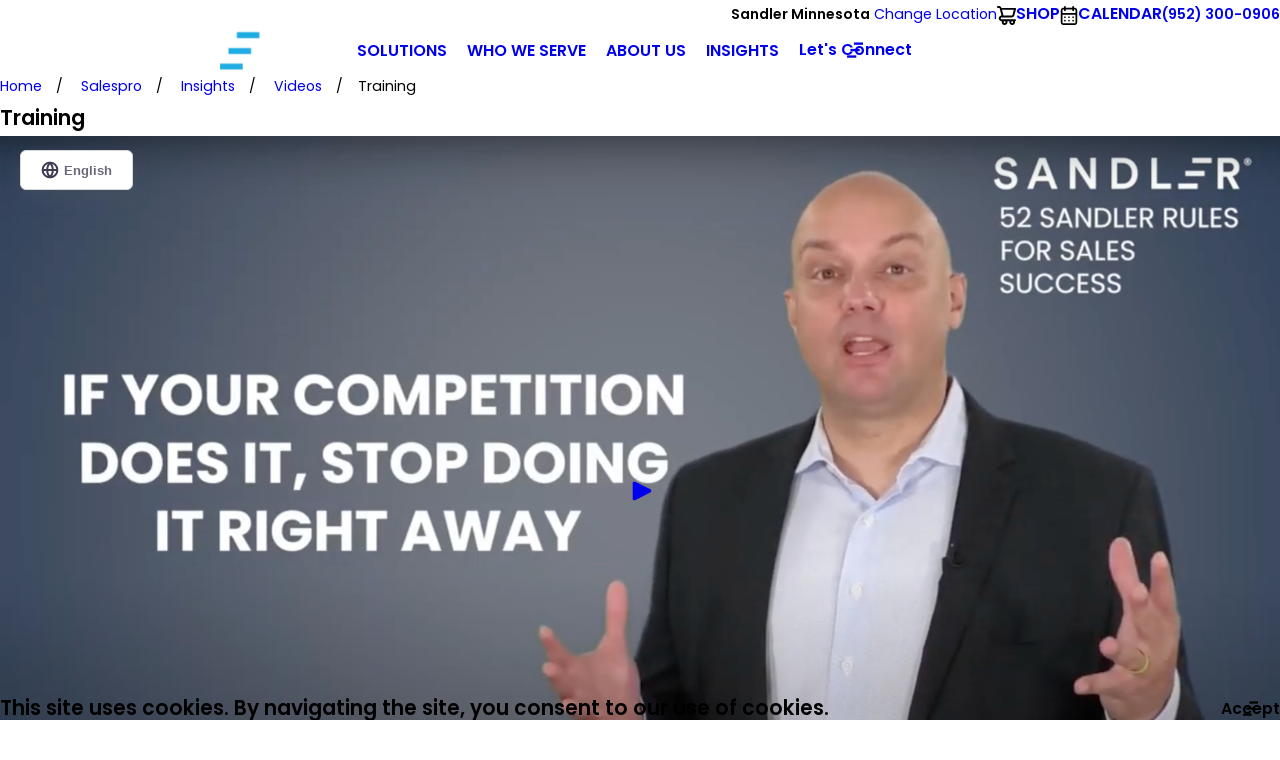

--- FILE ---
content_type: text/html; charset=utf-8
request_url: https://go.sandler.com/salespro/insights/videos/training/
body_size: 95008
content:
<!DOCTYPE html>
<html lang="en" data-anim="1" data-prlx="1" data-flr="0" data-i="x37dc20xp4z" data-is="h3tjb3jf4j4" data-gmap="AIzaSyCCSUDj5b6maWqpSnOSpZim7KuFjr1xTLI" data-sa="G9VJFr8Y6VXhwoRohWs4qh1O4SLcvkjHFdmBHilg%2FugORMBmVsZ2yZ2BSMw84AHevX9wcr8IFOxl2%2Fxy9UPnNtr%2FAxYJegHxVAmgqieVkG7NHtZVK6Vc8jc8ExFA0051h%2BBODRIbIjK7%2BOsDIbh9GFMUqLvN82UnnrmLwIRz7ONa8V72">
<head>
	<title>Training Videos | NorthStar Performance Partners LLC</title>
	<link rel="canonical" href="https://go.sandler.com/salespro/insights/videos/training/"/>
	<meta content="text/html; charset=utf-8" http-equiv="Content-Type"/>
	<meta content="initial-scale=1" name="viewport"/>
	<meta http-equiv="X-UA-Compatible" content="IE=edge,chrome=1"/>
	<meta name="description" content="Watch videos about Training from NorthStar Performance Partners LLC."/>
	<meta property="og:type" content="website"/>
	<meta property="og:site_name" content="Sandler Systems"/>
	<meta property="og:url" content="https://go.sandler.com/salespro/insights/videos/training/"/>
	<meta property="og:title" content="Training | NorthStar Performance Partners LLC"/>
	<meta property="og:description" content="Training – NorthStar Performance Partners LLC provides in-person sales courses, virtual events, and more. Discover an approach that has propelled 50K+ businesses!"/>
	<meta property="og:image" content="https://go.sandler.com/assets/Social-Share.jpg"/>
	<meta name="twitter:card" content="summary_large_image"/>
	<meta name="twitter:site" content="@SandlerTraining"/>
	<meta name="twitter:title" content="Training | NorthStar Performance Partners LLC"/>
	<meta name="twitter:description" content="Training – NorthStar Performance Partners LLC provides in-person sales courses, virtual events, and more. Discover an approach that has propelled 50K+ businesses!"/>
	<meta name="twitter:image" content="https://go.sandler.com/assets/Social-Share.jpg"/>
	<meta property="article:publisher" content="https://www.facebook.com/sandlertraining/"/>
	<meta name="google-site-verification" content="reCfnY1a6zxCdrpo9KDYlpZeo5Lp9z2Fl32116tdHW0"/>
	<meta name="audio-eye-hash" content="5bfa738c74974e63e1e110eeb677d33c"/>
	<style type="text/css">:root{--fnt-cnt-s:1rem;--fnt-cnt-lh:1.8;--fnt-itm-lh:1.8;--fnt-pl-s:1.111rem;--fnt-pl-s-mtp:1;--fnt-t-big-s:2.5rem;--fnt-t-big-lh:1.07;--fnt-t-big-s-mtp:1;--fnt-t-sb-s:2.25rem;--fnt-t-sb-lh:1;--fnt-t-sb-s-mtp:1;--fnt-t-co-s:3rem;--fnt-t-co-lh:1.06;--fnt-t-co-s-mtp:1;--fnt-t-k-s:1rem;--fnt-t-k-lh:1.2;--fnt-t-k-s-mtp:1;--fnt-t-1-s:2.5rem;--fnt-t-1-lh:1.2;--fnt-t-1-s-mtp:.9;--fnt-t-2-s:1.875rem;--fnt-t-2-lh:1.23;--fnt-t-2-s-mtp:1;--fnt-t-3-s:1.5rem;--fnt-t-3-lh:1.3;--fnt-t-3-s-mtp:1;--fnt-t-4-s:1.3125rem;--fnt-t-4-lh:1.14;--fnt-t-4-s-mtp:1;--fnt-t-5-s:1.3125rem;--fnt-t-5-lh:1.14;--fnt-t-5-s-mtp:1;--fnt-t-6-s:1.125rem;--fnt-t-6-lh:1.3;--fnt-t-6-s-mtp:1;--fnt-nv-lnk-s:1.125rem;--fnt-snv-lnk-s:1rem;--fnt-qte-s:1.5rem;--fnt-qte-lh:1.6;--fnt-qte-s-mtp:1;--fnt-atr-s:1rem;--fnt-atr-lh:1;--fnt-atr-s-mtp:1;--fnt-phn-s:1rem;--fnt-phn-lh:1;--fnt-phn-s-mtp:1;--btn-v1-s:1.125rem;--btn-v1-lh:1.2;--btn-v2-s:1.125rem;--btn-v2-lh:1.1;--fnt-frm-lh:1.2;}body{font-family:var(--fnt-m);line-height:var(--fnt-cnt-lh);}li{line-height:var(--fnt-itm-lh);}.cnt-stl{font-size:var(--fnt-cnt-s);}.fnt_pl{font-size:calc(var(--fnt-pl-s) * var(--fnt-pl-s-mtp));}small i{font-weight:300;}[class*="fnt_t-"]{display:block;font-style:normal;word-break:break-word;}section header em{font-style:normal;}section header > strong,section header > a > strong,section header > b,section header > a > b{display:block;}.fnt_t-big{font-family:var(--fnt-t-big-ff);font-size:calc(var(--fnt-t-big-s) * var(--fnt-t-big-s-mtp));letter-spacing:var(--fnt-t-big-ls);line-height:var(--fnt-t-big-lh);font-weight:var(--fnt-t-big-w);text-transform:var(--fnt-t-big-tt);}.fnt_t-co{font-family:var(--fnt-t-co-ff);font-size:calc(var(--fnt-t-co-s) * var(--fnt-t-co-s-mtp));letter-spacing:var(--fnt-t-co-ls);line-height:var(--fnt-t-co-lh);font-weight:var(--fnt-t-co-w);text-transform:var(--fnt-t-co-tt);}.fnt_t-sb{font-family:var(--fnt-t-sb-ff);font-size:calc(var(--fnt-t-sb-s) * var(--fnt-t-sb-s-mtp));letter-spacing:var(--fnt-t-sb-ls);line-height:var(--fnt-t-sb-lh);font-weight:var(--fnt-t-sb-w);text-transform:var(--fnt-t-sb-tt);}.fnt_t-k{font-family:var(--fnt-t-k-ff);font-size:calc(var(--fnt-t-k-s) * var(--fnt-t-k-s-mtp));letter-spacing:var(--fnt-t-k-ls);line-height:var(--fnt-t-k-lh);font-weight:var(--fnt-t-k-w);text-transform:var(--fnt-t-k-tt);}h1,.fnt_t-1,section header > :first-child:not(a):not(.fnt_t-big),section .cnt-stl:not(.xpnd) > :first-child:is( h1,h2,h3,h4,h5,h6 ){font-family:var(--fnt-t-1-ff);font-size:calc(var(--fnt-t-1-s) * var(--fnt-t-1-s-mtp));letter-spacing:var(--fnt-t-1-ls);line-height:var(--fnt-t-1-lh);font-weight:var(--fnt-t-1-w);text-transform:var(--fnt-t-1-tt);word-break:break-word;}h2,.fnt_t-2,section header > *:nth-child(2):not(p,.fnt_t-1),section .cnt-stl:not(.xpnd) > :nth-child(2):is( h1,h2,h3,h4,h5,h6 ){font-family:var(--fnt-t-2-ff);font-size:calc(var(--fnt-t-2-s) * var(--fnt-t-2-s-mtp));letter-spacing:var(--fnt-t-2-ls);line-height:var(--fnt-t-2-lh);font-weight:var(--fnt-t-2-w);text-transform:var(--fnt-t-2-tt);}h3,.fnt_t-3,aside header > *:first-child:not(a){font-family:var(--fnt-t-3-ff);font-size:calc(var(--fnt-t-3-s) * var(--fnt-t-3-s-mtp));letter-spacing:var(--fnt-t-3-ls);line-height:var(--fnt-t-3-lh);font-weight:var(--fnt-t-3-w);text-transform:var(--fnt-t-3-tt);}.fnt_t-4,.cnt-stl h4{font-family:var(--fnt-t-4-ff);font-size:calc(var(--fnt-t-4-s) * var(--fnt-t-4-s-mtp));letter-spacing:var(--fnt-t-4-ls);line-height:var(--fnt-t-4-lh);font-weight:var(--fnt-t-4-w);text-transform:var(--fnt-t-4-tt);}.fnt_t-5,.cnt-stl h5{font-family:var(--fnt-t-5-ff);font-size:calc(var(--fnt-t-5-s) * var(--fnt-t-5-s-mtp));letter-spacing:var(--fnt-t-5-ls);line-height:var(--fnt-t-5-lh);font-weight:var(--fnt-t-5-w);text-transform:var(--fnt-t-5-tt);}.fnt_t-6,.cnt-stl h6{font-family:var(--fnt-t-6-ff);font-size:calc(var(--fnt-t-6-s) * var(--fnt-t-6-s-mtp));letter-spacing:var(--fnt-t-6-ls);line-height:var(--fnt-t-6-lh);font-weight:var(--fnt-t-6-w);text-transform:var(--fnt-t-6-tt);}.fnt_nv-lnk{font-family:var(--fnt-nv-lnk-ff);font-size:var(--fnt-nv-lnk-s);letter-spacing:var(--fnt-nv-lnk-ls);font-weight:var(--fnt-nv-lnk-w);text-transform:var(--fnt-nv-lnk-tt);font-style:var(--fnt-nv-lnk-fs);position:relative;}.fnt_snv-lnk{font-family:var(--fnt-snv-lnk-ff);font-size:var(--fnt-snv-lnk-s);letter-spacing:var(--fnt-snv-lnk-ls);font-weight:var(--fnt-snv-lnk-w);text-transform:var(--fnt-snv-lnk-tt);font-style:var(--fnt-snv-lnk-fs);}.fnt_qte{font-family:var(--fnt-qte-ff);font-size:calc(var(--fnt-qte-s) * var(--fnt-qte-s-mtp));letter-spacing:var(--fnt-qte-ls);line-height:var(--fnt-qte-lh);font-weight:var(--fnt-qte-w);text-transform:var(--fnt-qte-tt);font-style:var(--fnt-qte-fs);}.fnt_atr{font-family:var(--fnt-atr-ff);font-size:calc(var(--fnt-atr-s) * var(--fnt-atr-s-mtp));letter-spacing:var(--fnt-atr-ls);line-height:var(--fnt-atr-lh);font-weight:var(--fnt-atr-w);text-transform:var(--fnt-atr-tt);font-style:var(--fnt-atr-fs);}.fnt_phn{font-family:var(--fnt-phn-ff);font-size:calc(var(--fnt-phn-s) * var(--fnt-phn-s-mtp));letter-spacing:var(--fnt-phn-ls);line-height:var(--fnt-phn-lh);font-weight:var(--fnt-phn-w);}.fnt_btn{font-family:var(--btn-v1-ff);font-size:var(--btn-v1-s);letter-spacing:var(--btn-v1-ls);line-height:var(--btn-v1-lh);font-weight:var(--btn-v1-w);text-transform:var(--btn-v1-tt);}.btn.v1{font-family:var(--btn-v1-ff);font-size:var(--btn-v1-s);letter-spacing:var(--btn-v1-ls);line-height:var(--btn-v1-lh);font-weight:var(--btn-v1-w);text-transform:var(--btn-v1-tt);}.btn.v2{font-family:var(--btn-v2-ff);font-size:var(--btn-v2-s);letter-spacing:var(--btn-v2-ls);line-height:var(--btn-v2-lh);font-weight:var(--btn-v2-w);text-transform:var(--btn-v2-tt);}fieldset li label:not([class*="fnt_"]){font-family:var(--fnt-frm-ff);letter-spacing:var(--fnt-frm-ls);line-height:var(--fnt-frm-lh);font-weight:var(--fnt-frm-w);text-transform:var(--fnt-frm-tt);}@media screen and (min-width: 700px){:root{--fnt-t-big-s-mtp:1;--fnt-t-co-s-mtp:1;--fnt-t-sb-s-mtp:1;--fnt-t-1-s-mtp:.9;--fnt-phn-s-mtp:1;--fnt-pl-s-mtp:1;}}@media screen and (min-width: 1280px){:root{--fnt-t-big-s-mtp:1.24;--fnt-t-co-s-mtp:1;--fnt-t-sb-s-mtp:1;--fnt-t-k-s-mtp:1;--fnt-t-1-s-mtp:1;--fnt-t-2-s-mtp:1;--fnt-t-3-s-mtp:1;--fnt-t-4-s-mtp:1;--fnt-t-5-s-mtp:1.1;--fnt-t-6-s-mtp:1;--fnt-qte-s-mtp:1.2;--fnt-phn-s-mtp:1;}.fnt_nv-lnk{&:is(:hover,:focus){color:var(--link-alt) !important;}}}@media screen and (min-width: 1500px){:root{--fnt-t-big-s-mtp:1.24;--fnt-t-1-s-mtp:1;--fnt-t-2-s-mtp:1;--fnt-t-3-s-mtp:1;}}@media screen and (min-width: 1920px){:root{--fnt-t-big-s-mtp:1.24;--fnt-t-co-s-mtp:1;--fnt-t-sb-s-mtp:1;--fnt-t-1-s-mtp:1;--fnt-t-2-s-mtp:1;}}</style>
	<style type="text/css">:root{--buttons:linear-gradient(270deg, #00ADED 0%, #0045C2 128.92%);--primary:#000000;--secondary:#00ADED;--text:#000000;--link:#0045C2;--main-bg:#FFFFFF;--inner-bg:#EFEFEF;--accent-bg:#0045C2;--primary-alt:#FFFFFF;--secondary-alt:#F4EFEA;--text-alt:#FFFFFF;--link-alt:#00ADED;--main-bg-alt:#000000;--inner-bg-alt:#21245C;--accent-bg-alt:#0045C2;--black:#000000;--accent:#0045C2;--accent-alt:#0045C2;--white:#FFFFFF;}</style>
	<style type="text/css"></style>
	<style type="text/css">:root:is(html){--bdr-stl:solid;--bdr-w:1px;--bdr-clr-o:1;--bg-bx-o:1;--img-fg-sat:1;--img-fg-sep:0;--img-fg-brt:1;--img-fg-con:1;--img-fg-blr:0px;--img-fg-o:1;--img-bg-o:0.3;--img-bg-sat:1;--img-bg-sep:0;--img-bg-brt:1;--img-bg-con:1;--img-bg-blr:0px;--vid-bg-o:1;--btn-txt-clr:var(--text-alt);--btn-txt-clr-lt:var(--text);--btn-bg-clr-lt:var(--inner-bg);--btn-txt-clr-lt-alt:var(--text-alt);--btn-bg-clr-lt-alt:var(--main-bg-alt);--btn-txt-clr-dk:var(--text);--btn-bg-clr-dk:var(--inner-bg);--btn-txt-clr-dk-alt:var(--text-alt);--btn-bg-clr-dk-alt:var(--main-bg-alt);--bx-sdw-dsk-x:0.1em;--bx-sdw-dsk-y:0.1em;--bx-sdw-dsk-blr:0.1em;--bx-sdw-dsk-o:0.2;--bx-sdw-x:0;--bx-sdw-y:1.375em;--bx-sdw-blr:2.250em;--bx-sdw-o:0.3;--bdr-rds:0rem;--bdr-itm-mtp:0.5;--bdr-bl-rds:1;--bdr-br-rds:1;--bdr-tl-rds:1;--bdr-tr-rds:1;--frm-bdr-stl:solid;--frm-bdr-w:1px;--frm-bdr-rds:.2rem;--g-cnt-k-ttl-m:0.8rem;--g-cnt-ttl-ttl-m:1.55rem;--g-cnt-ttl-cnt-m:1rem;--g-cnt-full-img-m:1.5rem;--g-trn-sp:.3s;--g-trn-tf:ease;--grd-sp:1.5rem;--grd-sml-mpt:.5;--grd-lrg-mpt:1.5;--grd-sp-sml:calc(var(--grd-sp) * var(--grd-sml-mpt));--grd-sp-lrg:calc(var(--grd-sp) * var(--grd-lrg-mpt));--grd-sp-dyn:var(--grd-sp);--mn-t:50rem;--mn-w:74.9rem;--mn-f:22.467rem;--mn-sys:var(--mn-w);--mn_min:80vw;--mn_min-t:41vw;--mn_max:90vw;--flx-gap:3.1rem;--py-i-s:1.4rem;--rvw-str-clr:#01ADED;--rvw-str-s:1.5rem;--rvw-str-o:0.5;--sl-trn-sp:.6s;--sl-trn-tf:ease;--sl-sa-s:1.1rem;--so-i-s:1.4rem;--sp-hp:2rem;--sp-vp:4rem;--sp-qk:1rem;--sp-vm:45;--sp-vm-mbl:30;--sp-vp-min:6.4%;--sp-vp-max:15%;--sp-vp-mn:7.4;--sp-vp-mx:10;--sp-hp-min:8%;--sp-hp-max:10%;--sp-hp-mn:8%;--sp-hp-mx:10%;--sp-vp-mmc:clamp(calc(var(--sp-vp-mn) * 1vw), var(--sp-vp), calc(var(--sp-vp-mx) * 1vw));--sp-vm-clc:calc((var(--sp-vm-mbl) * 1px) + (var(--sp-vm) - var(--sp-vm-mbl)) * ((100vw - 320px) / (1920 - 320)));}body{position:relative;}header:has(.hdr.lt-bg:not(.alt-bg)) + main > section.lt-bg[class*="pd_v"]:not(.alt-bg,.bg-image):first-child,header:has(.hdr.lt-bg.alt-bg) + main > section.lt-bg.alt-bg[class*="pd_v"]:not(.bg-image):first-child,header:has(.hdr.dk-bg:not(.alt-bg)) + main > section.dk-bg[class*="pd_v"]:not(.alt-bg,.bg-image):first-child,header:has(.hdr.dk-bg.alt-bg) + main > section.dk-bg.alt-bg[class*="pd_v"]:not(.bg-image):first-child{padding-top:clamp(calc(var(--sp-vp-min) * 0.5), var(--sp-vp), calc(var(--sp-vp-max) * 0.5) );}main:has( > section:last-child:is(.lt-bg[class*="pd_v"]:not(.alt-bg,.bg-image))) + footer > section.lt-bg[class*="pd_v"]:not(.alt-bg,.bg-image):first-child,main:has( > section:last-child:is(.lt-bg.alt-bg[class*="pd_v"]:not(.bg-image))) + footer > section.lt-bg.alt-bg[class*="pd_v"]:not(.bg-image):first-child,main:has( > section:last-child:is(.dk-bg[class*="pd_v"]:not(.alt-bg,.bg-image))) + footer > section.dk-bg[class*="pd_v"]:not(.alt-bg,.bg-image):first-child,main:has( > section:last-child:is(.dk-bg.alt-bg[class*="pd_v"]:not(.bg-image))) + footer > section.dk-bg.alt-bg[class*="pd_v"]:not(.bg-image):first-child,main:has( > form:last-child > section:is(.lt-bg[class*="pd_v"]:not(.alt-bg,.bg-image))) + footer > section.lt-bg[class*="pd_v"]:not(.alt-bg,.bg-image):first-child,main:has( > form:last-child > section:is(.lt-bg.alt-bg[class*="pd_v"]:not(.bg-image))) + footer > section.lt-bg.alt-bg[class*="pd_v"]:not(.bg-image):first-child,main:has( > form:last-child > section:is(.dk-bg[class*="pd_v"]:not(.alt-bg,.bg-image))) + footer > section.dk-bg[class*="pd_v"]:not(.alt-bg,.bg-image):first-child,main:has( > form:last-child > section:is(.dk-bg.alt-bg[class*="pd_v"]:not(.bg-image))) + footer > section.dk-bg.alt-bg[class*="pd_v"]:not(.bg-image):first-child{padding-top:0;}.ck-widget.raw-html-embed .raw-html-embed__source{color:#000000 !important;}.ui-scroll{--bdr-clr-o:0.3;}address{line-height:1.3;}:where(.cnt-stl,.cpn)  a:not(.btn)::before{pointer-events:none;}html:not(.cms-content) [data-class-name="xpnded"]:has(.cnt-stl:empty),html:not(.cms-content) [data-class-name="xpnded"]:not(:has(.cnt-stl)){display:none;}.ply-btn{padding:1.5em 1.4em 1.5em 1.6em !important;}.lt-bg[class*="pd_v"]:not(.alt-bg,.bg-image) + .lt-bg[class*="pd_v"]:not(.alt-bg,.bg-image),.lt-bg.alt-bg[class*="pd_v"]:not(.bg-image) + .lt-bg.alt-bg[class*="pd_v"]:not(.bg-image),.lt-bg[class*="pd_v"]:not(.alt-bg,.bg-image) + .dk-bg[class*="pd_v"].transparent-bg:not(.bg-image),.dk-bg[class*="pd_v"]:not(.alt-bg,.bg-image) + .dk-bg[class*="pd_v"]:not(.alt-bg,.bg-image),.dk-bg.alt-bg[class*="pd_v"]:not(.bg-image) + .dk-bg.alt-bg[class*="pd_v"]:not(.bg-image){padding-top:0;}.lt-bg[class*="pd_v"]:not(.alt-bg,.bg-image) + form .lt-bg[class*="pd_v"]:not(.alt-bg,.bg-image),.lt-bg.alt-bg[class*="pd_v"]:not(.bg-image) + form .lt-bg.alt-bg[class*="pd_v"]:not(.bg-image),.dk-bg[class*="pd_v"]:not(.alt-bg,.bg-image) + form .dk-bg[class*="pd_v"]:not(.alt-bg,.bg-image),.dk-bg.alt-bg[class*="pd_v"]:not(.bg-image) + form .dk-bg.alt-bg[class*="pd_v"]:not(.bg-image){padding-top:0;}form:has( .lt-bg[class*="pd_v"]:not(.alt-bg,.bg-image) ) + .lt-bg[class*="pd_v"]:not(.alt-bg,.bg-image),form:has( .lt-bg.alt-bg[class*="pd_v"]:not(.bg-image) ) + .lt-bg.alt-bg[class*="pd_v"]:not(.bg-image),form:has( .dk-bg[class*="pd_v"]:not(.alt-bg,.bg-image) ) + .dk-bg[class*="pd_v"]:not(.alt-bg,.bg-image),form:has( .dk-bg.alt-bg[class*="pd_v"]:not(.bg-image) ) + .dk-bg.alt-bg[class*="pd_v"]:not(.bg-image){padding-top:0;}form:has( .lt-bg[class*="pd_v"]:not(.alt-bg,.bg-image) ) + form > .lt-bg[class*="pd_v"]:not(.alt-bg,.bg-image) ,form:has( .lt-bg.alt-bg[class*="pd_v"]:not(.bg-image) ) + form > .lt-bg.alt-bg[class*="pd_v"]:not(.bg-image),form:has( .dk-bg[class*="pd_v"]:not(.alt-bg,.bg-image) ) + form > .dk-bg[class*="pd_v"]:not(.alt-bg,.bg-image) ,form:has( .dk-bg.alt-bg[class*="pd_v"]:not(.bg-image) ) + form > .dk-bg.alt-bg[class*="pd_v"]:not(.bg-image){padding-top:0;}[class*="asp_"]{width:100%;&.asp_1-1 :is(img,video,.imap,iframe){aspect-ratio:1/1;}&.asp_16-9 :is(img,video,.imap,iframe){aspect-ratio:16/9;}&.asp_9-16 :is(img,video,.imap,iframe){aspect-ratio:9/16;}&.asp_3-4 :is(img,video,.imap,iframe){aspect-ratio:3/4;}&.asp_5-4 :is(img,video,.imap,iframe){aspect-ratio:5/4;}&.asp_12-5 :is(img,video,.imap,iframe){aspect-ratio:12/5;}}:not(.alt-bg) :where(.cnt-stl,.cpn)  a:not(.btn)::before{display:none;}[class*="grd"].mx-5{--grd-itm-min:17rem;}.gradient{&::before{content:'';position:absolute;top:0;left:0;height:100%;width:100%;z-index:0;}&.lt::before{background:linear-gradient(to left, transparent 62.53%, var(--secondary) 124.46%);}&.rt::before{background:linear-gradient(to right, transparent 62.53%, var(--secondary) 124.46%);}> *{position:relative;}}section .input-text{> svg{color:var(--text) !important;}:is(input,select,textarea){padding:1.2em 1em;}}picture.n-aspt{img,source{aspect-ratio:unset !important;}}.cnt [class*="bdr_"]{border-color:hsl(from var(--secondary) h s l / var(--bdr-clr-o));border-style:var(--bdr-stl);}.cnt-stl ol{list-style:decimal;padding-inline:1rem;}.cst_txt-h{max-width:75ch;overflow:hidden;text-overflow:ellipsis;white-space:nowrap;}.cst_mx-ht{max-height:600px;}@media screen and (min-width:1280px){:root:is(html){--mn_min:60vw;}.wtr-mrk{position:absolute;right:0;top:0;height:100%;img{max-height:100%;}}[class*="mn_"].sys_w{max-width:clamp(var(--mn_min), var(--mn-sys), var(--mn_max));}.cnt:has(picture.half) picture{position:sticky;top:10%;}}@media screen and (max-width:1279px){:root{--sp-vp-max-mbl:16%;}}@media screen and (min-width:1025px){.lnk_undl{position:relative;width:fit-content;&::after{content:'';position:absolute;width:100%;height:2px;left:0;bottom:0;transform:scaleX(1);transition:transform var(--btn-trn-sp) var(--btn-trn-tf) 0s;background-color:currentColor;transform-origin:left;}.lnk_undl:is(:hover,:focus)::after{transform:scaleX(.4);}}}@media screen and (max-width:1025px){.lnk_undl{text-decoration:underline;text-underline-offset:.5rem;text-decoration-thickness:2px;}}@media screen and (max-width:699px){}</style>
	<style type="text/css">:root{--fnt-t:"Poppins", sans-serif;--fnt-m:"Poppins", sans-serif;--fnt-t-big-ff:var(--fnt-t);--fnt-t-big-ls:0em;--fnt-t-big-w:600;--fnt-t-big-tt:none;--fnt-t-sb-ff:var(--fnt-m);--fnt-t-sb-ls:0em;--fnt-t-sb-w:300;--fnt-t-sb-tt:none;--fnt-t-co-ff:var(--fnt-t);--fnt-t-co-ls:0em;--fnt-t-co-w:700;--fnt-t-co-tt:none;--fnt-t-k-ff:var(--fnt-m);--fnt-t-k-ls:0.15em;--fnt-t-k-w:600;--fnt-t-k-tt:uppercase;--fnt-t-1-ff:var(--fnt-t);--fnt-t-1-ls:0em;--fnt-t-1-w:600;--fnt-t-1-tt:none;--fnt-t-2-ff:var(--fnt-m);--fnt-t-2-ls:0em;--fnt-t-2-w:400;--fnt-t-2-tt:none;--fnt-t-3-ff:var(--fnt-m);--fnt-t-3-ls:0em;--fnt-t-3-w:460;--fnt-t-3-tt:none;--fnt-t-4-ff:var(--fnt-m);--fnt-t-4-ls:0em;--fnt-t-4-w:400;--fnt-t-4-tt:none;--fnt-t-5-ff:var(--fnt-m);--fnt-t-5-ls:0em;--fnt-t-5-w:600;--fnt-t-5-tt:none;--fnt-t-6-ff:var(--fnt-m);--fnt-t-6-ls:0em;--fnt-t-6-w:400;--fnt-t-6-tt:none;--fnt-nv-lnk-ff:var(--fnt-m);--fnt-nv-lnk-ls:0em;--fnt-nv-lnk-w:600;--fnt-nv-lnk-tt:uppercase;--fnt-nv-lnk-fs:normal;--fnt-snv-lnk-ff:var(--fnt-m);--fnt-snv-lnk-ls:0em;--fnt-snv-lnk-w:400;--fnt-snv-lnk-tt:uppercase;--fnt-snv-lnk-fs:normal;--fnt-qte-ff:var(--fnt-m);--fnt-qte-ls:0.01em;--fnt-qte-w:300;--fnt-qte-tt:none;--fnt-qte-fs:italic;--fnt-atr-ff:var(--fnt-t);--fnt-atr-ls:0em;--fnt-atr-w:700;--fnt-atr-tt:none;--fnt-atr-fs:none;--fnt-phn-ff:var(--fnt-t);--fnt-phn-ls:0em;--fnt-phn-w:700;--btn-v1-ff:var(--fnt-m);--btn-v1-ls:0em;--btn-v1-w:700;--btn-v1-tt:none;--btn-v2-ff:var(--fnt-m);--btn-v2-ls:0em;--btn-v2-w:700;--btn-v2-tt:none;--fnt-frm-ff:var(--fnt-m);--fnt-frm-ls:0em;--fnt-frm-w:400;--fnt-frm-tt:none;--hdr-tb-arw-s:1.2rem;--hdr-mnu-btn-s:2.2rem;--hdr-phn-icn-s:1.3rem;--hdr-lg-mx-wd:398;--hdr-lg-mx-wd-mbl:170;--hdr-lg-mx-wd-clc:calc((var(--hdr-lg-mx-wd-mbl) * 1px) + (var(--hdr-lg-mx-wd) - var(--hdr-lg-mx-wd-mbl)) * ((100vw - 320px) / (1920 - 320)));--hdr-lg-mx-ht:200;--hdr-lg-mx-ht-mbl:120;--hdr-lg-mx-ht-clc:calc((var(--hdr-lg-mx-ht-mbl) * 1px) + (var(--hdr-lg-mx-ht) - var(--hdr-lg-mx-ht-mbl)) * ((100vw - 320px) / (1920 - 320)));--hdr-lg-sp:120;--hdr-lg-sp-lpt:50;--hdr-lg-sp-clc:calc((var(--hdr-lg-sp-lpt) * 1px) + (var(--hdr-lg-sp) - var(--hdr-lg-sp-lpt)) * ((100vw - 1280px) / (1920 - 1280)));--hdr-nv-sp:50;--hdr-nv-sp-lpt:20;--hdr-nv-sp-clc:calc((var(--hdr-nv-sp-lpt) * 1px) + (var(--hdr-nv-sp) - var(--hdr-nv-sp-lpt)) * ((100vw - 1280px) / (1920 - 1280)));--full:100%;--half:50%;--third:33.333%;--fourth:25%;--fifth:20%;--sixth:16.666%;--seventh:14.285%;--two-3rds:66.666%;--three-4ths:75%;--three-8ths:37.5%;--five-8ths:62.5%;--four-5ths:80%;--min-fnt-s:0.938rem;--max-fnt-s:1rem;--clp-rng-1:0.7520rem;--clp-rng-2:0.7936vw;--clp-rng:calc(var(--clp-rng-1) + var(--clp-rng-2));--mn_wth:clamp(var(--mn_min), var(--mn-f), var(--mn_max));--mn_ch-w:67ch;--shf-off-a:calc(((100vw - clamp(var(--mn_min), var(--mn-f), var(--mn_max))) / 2));--flr-bx-w:75;--flr-bx-w-mbl:75;--flr-bx-h:15;--flr-bx-h-mbl:(var(--flr-bx-h) * (var(--flr-bx-w-mbl) / var(--flr-bx-w)));--flr-mrg-tp:0rem;--flr-mrg-bt:1.5rem;--flr-bx-w-clc:calc((var(--flr-bx-w-mbl) * 1px) + (var(--flr-bx-w) - var(--flr-bx-w-mbl)) * ((100vw - 320px) / (1920 - 320)));--flr-bx-h-clc:calc((var(--flr-bx-h-mbl) * 1px) + (var(--flr-bx-h) - var(--flr-bx-h-mbl)) * ((100vw - 320px) / (1920 - 320)));--anm-trn-sp:1s;--anm-trn-tf:ease;--anm-trn-dly:0s;--anm-trn-seq-dly:0.2s;--anm-trn-lst-dly:0.1s;--hvr-trns:transform var(--g-trn-sp) var(--g-trn-tf) 0s, opacity var(--g-trn-sp) var(--g-trn-tf) 0s, filter var(--g-trn-sp) var(--g-trn-tf) 0s;--hvr-y-amt:1rem;--sp-t-mpt-10:.2;--sp-t-mpt-20:.4;--sp-t-mpt-30:.6;--sp-t-mpt-40:.8;--sp-t-mpt-60:1.2;--sp-t-mpt-70:1.4;--sp-t-mpt-80:1.6;--sp-t-mpt-90:1.8;--ui-scroll-brd-rds:12px;--ui-scroll-w:0.278rem;--dk-inr-ptrn-bg:url("/assets/patterns/light/3.png");--dk-ptrn-bg:url("/assets/patterns/light/3.png");--dk-ptrn-o:0.5;--lt-ptrn-bg:url("/assets/patterns/light/3.png");--lt-ptrn-o:0.2;--lt-ptrn-blnd:multiply;--lt-inr-ptrn-bg:url("/assets/patterns/light/3.png");--alt-inr-ptrn-bg:url("/assets/patterns/dark/10.png");}:has(> [class*="grd"]){container-type:inline-size;}[class*="grd"]{--grd-itm-min:18rem;--grd-itm-max:100cqw;--grd-ato-f:auto-fit;display:grid;grid-auto-rows:max-content;grid-template-columns:repeat(var(--grd-ato-f), minmax(min(var(--grd-itm-min), var(--grd-itm-max)), 1fr));}[class*="grd"].mx-6{--grd-itm-min:13rem;--grd-itm-max:calc(50% - var(--grd-sp-dyn));}[data-role="scroller"].start.end [data-role="arrows"],[data-role="scroller"]:not(.s-active) [data-role="arrows"],[data-role="scroller"].tabbing [data-role="arrows"]{display:none !important;}[data-role="scroller"]:not(.start.end) [data-role="list"]{justify-content:flex-start;}[data-role="arrows"] > :nth-child(n+2){margin-left:var(--sp-qk);}[data-role="arrows"] svg{font-size:var(--sl-sa-s);transition:color var(--g-trn-sp) var(--g-trn-tf) 0s;}#HeaderZone{z-index:10;position:relative;}.hdr.dk-bg .ntf.ulk-bg{background-color:var(--secondary);}.hdr.dk-bg .fly-nv.ulk-bg{background-color:var(--main-bg);}.hdr .tp-lg{max-width:var(--hdr-lg-mx-wd-clc);}.hdr .tp-lg img{max-height:var(--hdr-lg-mx-ht-clc);}.hdr .mnu-btn{position:relative;cursor:pointer;font-size:var(--hdr-mnu-btn-s);}.hdr .btn-tp{top:0px;right:0px;z-index:4;position:fixed;padding:1.222rem;visibility:hidden;transform:translateX(100%);transition-behavior:allow-discrete;}.hdr.v1 .mbl-mnu{position:fixed;}.hdr .sc-nv svg{font-size:1.3rem;margin-top:0.2rem;}html{font-size:clamp(var(--min-fnt-s), var(--clp-rng), var(--max-fnt-s));-webkit-tap-highlight-color:transparent;-webkit-font-smoothing:antialiased;text-size-adjust:100%;scroll-behavior:smooth;}*,::before,::after{box-sizing:border-box;}.hd,.ninja,html[data-flr="0"] [class*="flr_"],.no-flr [class*="flr_"]{display:none !important;}body{font-size:100%;margin:0px;}.ck-dsc.accepted,.ck-dsc.Accepted{opacity:0;transform:translateY(100%);}ol,ul{list-style:none;padding:0px;margin:0px;}a[href^="tel"]{cursor:default;}img{max-width:100%;}.rlt{position:relative;}.abs{position:absolute;top:50%;left:50%;transform:translate(-50%, -50%);}.blk{display:block;}[class*="gp_sp"]{gap:var(--grd-sp-dyn);}[class*="gp_sp"][class*="-sml"]{--grd-sp-dyn:var(--grd-sp-sml);}[class*="gp_sp"][class*="-lrg"]{--grd-sp-dyn:var(--grd-sp-lrg);}svg{height:1em;width:1em;fill:currentcolor;}svg use{opacity:0;}svg use:empty{display:none;}svg *{pointer-events:none;}img,video,source{transition:filter var(--g-trn-sp) var(--g-trn-tf) .3s, opacity var(--g-trn-sp) var(--g-trn-tf) .3s;}section{position:relative;}[class*="mn_"]{width:100%;max-width:var(--mn_wth);margin-inline:auto;position:relative;}[class*="sw-"],[class*="flx-at-"][class*="sw-"]{display:none;}[class*="hd-"]{display:block;}.full{width:var(--full);}.half{width:var(--half);}a{text-decoration:none;transition:color var(--g-trn-sp) var(--g-trn-tf) 0s;}button{border:none;text-align:inherit;font-family:inherit;font-size:inherit;line-height:inherit;outline:none;cursor:pointer;margin:0px;padding:0px;background-color:transparent;}.dk-lg,.lt-lg{display:none;}.lt-bg .dk-lg,.dk-bg .lt-lg{display:block;}img{display:block;}picture{display:block;}picture img{width:100%;}picture img[src*=".jpg"],picture img.static-map{object-fit:cover;}picture img[src*=".png"]:not(.static-map){object-fit:contain;}.bg{position:absolute;left:0px;top:0px;width:100%;height:100%;overflow:hidden;pointer-events:none;}.bg img{position:relative;left:50%;top:50%;width:calc(100% + 2px);height:calc(100% + 2px);transform:translate(-50%, -50%);}.bg-bx{position:relative;z-index:1;}.so-lk svg{font-size:var(--so-i-s);}[class*="ta_"]{text-align:center;}:where(img,svg)[class*="ta_"]{margin-left:auto;margin-right:auto;}[class*="bdr_"]{border-color:hsl(from var(--text-color) h s l / var(--bdr-clr-o));border-style:var(--bdr-stl);}.bdr_bt{border-width:0 0 var(--bdr-w) 0;}.bx-sdw{box-shadow:var(--bx-sdw-x) var(--bx-sdw-y) var(--bx-sdw-blr) hsl(from var(--black) h s l / var(--bx-sdw-o));}h1,h2,h3,h4,h5,h6{margin:0px;}.cnt-stl :where(h1,h2,h3,h4,h5,h6){margin-block:var(--g-cnt-ttl-ttl-m);}.cnt-stl :is(p,ol,ul){margin-block:var(--g-cnt-ttl-cnt-m);}.cnt-stl> :first-child{margin-top:0px;}.cnt-stl> :last-child{margin-bottom:0px;}.cnt-stl ul li::before{content:"";display:block;position:absolute;top:0.7rem;left:0px;width:13px;height:2px;}.cnt-stl ul li{position:relative;padding-left:1.5rem;}.flr_hd{width:var(--flr-bx-w-clc);height:var(--flr-bx-h-clc);overflow:hidden;line-height:1;margin-top:var(--flr-mrg-tp);margin-bottom:var(--flr-mrg-bt);}[class*="ta_"] .flr_hd,.flr_hd[class*="ta_"]{margin-left:auto;margin-right:auto;}.flr_hd > svg{font-size:var(--flr-bx-w-clc);}.hvr_und{position:relative;}.hvr_und::before{content:"";position:absolute;width:100%;height:var(--bdr-w);bottom:0px;left:0px;background-color:var(--text-color);transform:scaleX(0.65);opacity:0;transform-origin:0px 50%;transition:var(--hvr-trns);}h1,h2,h3,h4,h5,h6{margin:0px;}.cnt-stl :where(h1,h2,h3,h4,h5,h6){margin-block:var(--g-cnt-ttl-ttl-m);}.cnt-stl :is(p,ol,ul){margin-block:var(--g-cnt-ttl-cnt-m);}.cnt-stl> :first-child{margin-top:0px;}.cnt-stl> :last-child{margin-bottom:0px;}.flx_imp{display:flex!important;}[class*="flx"]{align-items:stretch;align-content:space-around;display:flex;}[class*="flx"][class*="flx-at-"]:not([class*="sw-"]){display:block;}[class*="flx"]:is(.f_gp) > :has(.cnt-stl),[class*="flx"] .ato{flex:1 1 auto;}[class*="flx"] .fit{flex:0 0 auto;}.f_c{justify-content:center;}.f_r{justify-content:flex-end;}.f_sb{justify-content:space-between;}.f_gp{column-gap:var(--flx-gap);}.f_gp > .half{width:calc(var(--half) - (var(--flx-gap) / 2));}.f_m{align-items:center;}.f_t{align-items:flex-start;}.f_wrp{flex-wrap:wrap;}.f_clm{flex-direction:column;}.f_nln{display:inline-flex;}:has(> [class*="grd"]){container-type:inline-size;}.items-0{display:none;}[class*="grd"]{--grd-itm-min:18rem;--grd-itm-max:100cqw;--grd-ato-f:auto-fit;display:grid;grid-auto-rows:max-content;grid-template-columns:repeat(var(--grd-ato-f), minmax(min(var(--grd-itm-min), var(--grd-itm-max)), 1fr));}[class*="pd_v"]{--pd-v:clamp(var(--sp-vp-min), var(--sp-vp), var(--sp-vp-max));padding-block:var(--pd-v);}[class*="pd_h"]{--pd-h:clamp(var(--sp-hp-min), var(--sp-hp), var(--sp-hp-max));padding-inline:var(--pd-h);}[class*="pd_h"][class*="h-30"]{--pd-h:clamp(calc(var(--sp-hp-min) * 0.5), var(--sp-hp), calc(var(--sp-hp-max) * 0.5));}.mrg_tp{margin-top:var(--sp-vm-clc);}.mrg_tp-10{margin-top:calc(var(--sp-vm-clc) * var(--sp-t-mpt-10));}.mrg_tp-20{margin-top:calc(var(--sp-vm-clc) * var(--sp-t-mpt-20));}.mrg_tp-30{margin-top:calc(var(--sp-vm-clc) * var(--sp-t-mpt-30));}.mrg_tp-60{margin-top:calc(var(--sp-vm-clc) * var(--sp-t-mpt-60));}.mrg_bt{margin-bottom:var(--sp-vm-clc);}.mrg_bt-20{margin-bottom:calc(var(--sp-vm-clc) * var(--sp-t-mpt-20));}.mrg_bt-30{margin-bottom:calc(var(--sp-vm-clc) * var(--sp-t-mpt-30));}.mrg_bt-40{margin-bottom:calc(var(--sp-vm-clc) * var(--sp-t-mpt-40));}.pd_tp{padding-top:var(--sp-qk);}.pd_tp-10{padding-top:calc(var(--sp-qk) * var(--sp-t-mpt-10));}.pd_tp-30{padding-top:calc(var(--sp-qk) * var(--sp-t-mpt-30));}.pd_bt{padding-bottom:var(--sp-qk);}.pd_bt-10{padding-bottom:calc(var(--sp-qk) * var(--sp-t-mpt-10));}.pd_bt-30{padding-bottom:calc(var(--sp-qk) * var(--sp-t-mpt-30));}.mrg_lt{margin-left:var(--sp-qk);}.mrg_lt-30{margin-left:calc(var(--sp-qk) * var(--sp-t-mpt-30));}.mrg_lt-90{margin-left:calc(var(--sp-qk) * var(--sp-t-mpt-90));}.mrg_rt-30{margin-right:calc(var(--sp-qk) * var(--sp-t-mpt-30));}.mrg_rt-90{margin-right:calc(var(--sp-qk) * var(--sp-t-mpt-90));}:root:is(html){--scp-buttons:var(--buttons) !important;--scp-secondary:var(--secondary) !important;--scp-accent:var(--accent) !important;--scp-accent-alt:var(--accent-alt) !important;--scp-link-alt:var(--link-alt) !important;--scp-main-bg-alt:var(--main-bg-alt) !important;--scp-link:var(--link) !important;--scp-inner-bg-alt:var(--inner-bg-alt) !important;--scp-primary:var(--primary) !important;--scp-main-bg:var(--main-bg) !important;--scp-inner-bg:var(--inner-bg) !important;--scp-text:var(--text) !important;--scp-primary-alt:var(--primary-alt) !important;--scp-black:var(--black) !important;--scp-secondary-alt:var(--secondary-alt) !important;--scp-text-alt:var(--text-alt) !important;}.ui-scroll{overflow:auto;}.lt-bg .clr-lnk,.dk-bg .bg-bx.ulk-bg .clr-lnk{color:var(--link);}.dk-bg .clr-lnk,.lt-bg .bg-bx.ulk-bg .clr-lnk{color:var(--link-alt);}.mstg-tls{--mstg-tls-pd-v-tp:175;--mstg-tls-pd-v-tp-mbl:75;--mstg-tls-pd-v-bt:294;--mstg-tls-pd-v-bt-mbl:75;--mstg-tls-mrg-tp-sp-1:32;--mstg-tls-mrg-tp-sp-1-mbl:15;--mstg-tls-mrg-tp-sp-2:10;--mstg-tls-mrg-tp-sp-2-mbl:5;--mstg-tls-mrg-tp-sp-3:23;--mstg-tls-mrg-tp-sp-3-mbl:10;--mstg-tls-mrg-tp-sp-4:35;--mstg-tls-mrg-tp-sp-4-mbl:30;--mstg-tls-pd-v-tp-clc:calc((var(--mstg-tls-pd-v-tp-mbl) * 1px) + (var(--mstg-tls-pd-v-tp) - var(--mstg-tls-pd-v-tp-mbl)) * ((100vw - 320px) / (1920 - 320)));--mstg-tls-pd-v-bt-clc:calc((var(--mstg-tls-pd-v-bt-mbl) * 1px) + (var(--mstg-tls-pd-v-bt) - var(--mstg-tls-pd-v-bt-mbl)) * ((100vw - 320px) / (1920 - 320)));--mstg-tls-mrg-tp-sp-1-clc:calc((var(--mstg-tls-mrg-tp-sp-1-mbl) * 1px) + (var(--mstg-tls-mrg-tp-sp-1) - var(--mstg-tls-mrg-tp-sp-1-mbl)) * ((100vw - 318px) / (1920 - 320)));--mstg-tls-mrg-tp-sp-2-clc:calc((var(--mstg-tls-mrg-tp-sp-2-mbl) * 1px) + (var(--mstg-tls-mrg-tp-sp-2) - var(--mstg-tls-mrg-tp-sp-2-mbl)) * ((100vw - 320px) / (1920 - 320)));--mstg-tls-mrg-tp-sp-3-clc:calc((var(--mstg-tls-mrg-tp-sp-3-mbl) * 1px) + (var(--mstg-tls-mrg-tp-sp-3) - var(--mstg-tls-mrg-tp-sp-3-mbl)) * ((100vw - 320px) / (1920 - 320)));--mstg-tls-mrg-tp-sp-4-clc:calc((var(--mstg-tls-mrg-tp-sp-4-mbl) * 1px) + (var(--mstg-tls-mrg-tp-sp-4) - var(--mstg-tls-mrg-tp-sp-4-mbl)) * ((100vw - 320px) / (1920 - 320)));--mstg-tls-mrg-tp-sp-5-clc:calc((var(--mstg-tls-mrg-tp-sp-5-mbl) * 1px) + (var(--mstg-tls-mrg-tp-sp-5) - var(--mstg-tls-mrg-tp-sp-5-mbl)) * ((100vw - 320px) / (1920 - 320)));}.mstg-tls .inf{padding-top:var(--mstg-tls-pd-v-tp-clc);padding-bottom:var(--mstg-tls-pd-v-bt-clc);}main{--vls-v1-sc-pll-up:3rem;}.vls.v1{--inner-theme:var(--background);}.vls.v1 li:nth-child(1) .vls-icn{background-color:var(--inner-bg-alt);}.vls.v1 li:nth-child(2) .vls-icn{background-color:var(--secondary);}.vls.v1 li:nth-child(3) .vls-icn{background-color:var(--accent-bg);}.vls.v1 li .vls-icn{border-radius:50%;padding:1rem;}.vls.v1 li .vls-icn svg{color:var(--text-alt);}.mstg:has(+ .vls.v1){z-index:1;}.mstg +.vls.v1{padding-top:0px;}.mstg +.vls.v1 .mn_wd{margin-top:calc(-1 * var(--vls-v1-sc-pll-up));box-shadow:var(--bx-sdw-x) var(--bx-sdw-y) var(--bx-sdw-blr) hsl(from var(--inner-bg-alt) h s l / var(--bx-sdw-o));padding-inline:clamp(calc(var(--sp-hp-min) * 0.5), var(--sp-hp), calc(var(--sp-hp-max) * 0.5));padding-block:3.5rem;}main{--vls-icn-s:3rem;}.vls-icn{font-size:var(--vls-icn-s);}[data-role="arrows"]> :nth-child(n+2){margin-left:var(--sp-qk);}[data-role="arrows"] svg{font-size:var(--sl-sa-s);transition:color var(--g-trn-sp) var(--g-trn-tf) 0s;}.dk-bg,.lt-bg .ulk-bg{&.alt-bg{--background:var(--inner-bg-alt);--inner-theme:var(--main-bg-alt);}}:is(.lt-bg,.dk-bg){--blt-clr:var(--buttons);background-color:var(--background);color:var(--text-color);.bg-bx{background-color:var(--inner-theme);color:var(--text-color);}}@media screen and (min-width: 1280px){:root{--min-fnt-s:calc(0.938rem * var(--fnt-s-mtp));--max-fnt-s:calc(1.063rem * var(--fnt-s-mtp));--clp-rng-1:calc(0.2107rem * var(--fnt-s-mtp));--clp-rng-2:calc(0.9091vw * var(--fnt-s-mtp));--mn_wth:var(--mn_max);}.hdr .tp-lg{margin-right:var(--hdr-lg-sp-clc);}.hdr .nv>ul:not(.mnu-nv)>li{margin-right:var(--hdr-nv-sp-clc);}.hdr .fly-nv{max-width:25rem;min-width:15rem;width:max-content;max-height:calc(-12rem + 100dvh);position:absolute;left:0px;top:100%;opacity:0;overflow-y:auto;visibility:hidden;display:block;z-index:2;transition-behavior:allow-discrete;}.mn_wd{max-width:clamp(var(--mn_min), var(--mn-w), var(--mn_max));}.mstg +.vls.v1 .mn_wd{margin-top:calc(-2 * var(--vls-v1-sc-pll-up));padding-block:clamp(calc(var(--sp-vp-min) * 0.5), var(--sp-vp), calc(var(--sp-vp-max) * 0.5) );}.sw-1280[class*="flx-at-1280"]{display:flex;}.sw-1280:not([class*="flx-at-1280"]){display:block;}.hd-1280{display:none;}.ta_l-1280{text-align:left;}:where(img,svg).ta_l-1280{margin-right:auto;margin-left:0px;}[class*="flx"][class*="-at-1280"]:not([class*="sw-"]){display:flex;}[class*="flx"][class*="-at-1280"]:not([class*="sw-"])>*{margin-block:0px !important;}.wtr-mrk{z-index:1;position:absolute;right:0px;top:0px;height:100%;}}@media screen and (max-width: 1279px){.hdr.dk-bg .mnu-btn{color:var(--text-alt);}.hdr [popovertarget][popovertargetaction="hide"]{margin-left:initial;}.hdr .mbl-mnu{width:83%;height:100dvh;left:0px;right:auto;overflow:auto;padding-top:0.811rem;padding-bottom:4rem;padding-inline:var(--pd-h);translate:-100%;border:none;transition:translate var(--g-trn-sp) var(--g-trn-tf), display var(--g-trn-sp) var(--g-trn-tf) allow-discrete, overlay var(--g-trn-sp) var(--g-trn-tf) allow-discrete;max-height:none !important;}.hdr .mbl-mnu .mbl-mnu{width:75%;}.hdr .mbl-mnu .mbl-nv{flex:1 1 auto;}.hdr .lg-bx{width:100%;}.hdr.dk-bg .nv{background-color:var(--inner-bg-alt);}[class*="flx"].ta_l-1280,.ta_l-1280 [class*="flx"],[class*="flx"].ta_r-1280,.ta_r-1280 [class*="flx"]{justify-content:center;}[class*="flx"][class*="-at-1280"][class*="gp"]>*+*{margin-top:var(--grd-sp-dyn);}[class*="flx"][class*="-at-1280"]> :not(svg,.full-mbl,.btn){margin-inline:0px;width:100% !important;max-width:100% !important;}.mstg+.vls.v1 .mn_wd{margin-top:calc(-2 * var(--vls-v1-sc-pll-up));padding-block:clamp(calc(var(--sp-vp-min) * 0.5), var(--sp-vp), calc(var(--sp-vp-max) * 0.5));}[data-role="list"].mx-6{--grd-itm:100 !important;}}@media(prefers-reduced-motion: reduce){body *,body ::before,body ::after{transition:none 0s ease 0s !important;}}@media screen and (min-width: 700px){:root{--fnt-s-mtp:.9375;--min-fnt-s:calc(1rem * var(--fnt-s-mtp));--max-fnt-s:calc(1.063rem * var(--fnt-s-mtp));--clp-rng-1:calc(0.5590rem * var(--fnt-s-mtp));--clp-rng-2:calc(1.0080vw * var(--fnt-s-mtp));}[class*="flx"][class*="-at-700"]:not([class*="sw-"]){display:flex;}[class*="flx"][class*="-at-700"]:not([class*="sw-"])>*{margin-block:0px !important;}}@media screen and (min-width: 1500px){:root{--min-fnt-s:calc(1rem * var(--fnt-s-mtp));--max-fnt-s:calc(1.063rem * var(--fnt-s-mtp));--clp-rng-1:calc(0.0550rem * var(--fnt-s-mtp));--clp-rng-2:calc(1.0080vw * var(--fnt-s-mtp));}}@media screen and (min-width: 1920px){:root{--fnt-s-mtp:.89;--min-fnt-s:calc(1.125rem * var(--fnt-s-mtp));--max-fnt-s:calc(1.375rem * var(--fnt-s-mtp));--clp-rng-1:calc(-0.3295rem * var(--fnt-s-mtp));--clp-rng-2:calc(1.2121vw * var(--fnt-s-mtp));}body{margin:0px auto;}}@media screen and (max-width: 699px){[class*="flx"][class*="-at-700"][class*="gp"]>*+*{margin-top:var(--grd-sp-dyn);}[class*="flx"][class*="-at-700"]> :not(svg,.full-mbl,.btn){margin-inline:0px;width:100% !important;max-width:100% !important;}}@media screen and (min-width: 1349px) and (max-width: 1350px){.mstg picture{display:none;}.tpnv .tp-lg img{width:199px;height:139px;}[class*="anm_"],[class*="anm_"]>*{opacity:1 !important;transform:none !important;}}@media screen and (min-width: 411px) and (max-width: 412px) and (min-height: 822px) and (max-height: 823px){.mstg img{display:none;}.tpnv .tp-lg img{width:174px;height:121px;}[class*="anm_"],[class*="anm_"]>*{opacity:1 !important;transform:none !important;}}</style>
	<style type="text/css">:root{--btn-trn-sp:0.3s;--btn-trn-tf:ease;--btn-txt-sdw:2px 2px 7px #21245C;--btn-txt-sdw-o:2px 2px 7px #21245c00;--btn-bx-sdw:1px 1px 8px 0px #21245C;}.lt-bg,.dk-bg .ulk-bg{.btn.v1{--text-color:var(--btn-txt-clr);--after-bg:var(--secondary);@media screen and (min-width:1025px){&:is(:hover,:focus){--text-color:var(--btn-txt-clr);}}&.alt{--background:var(--accent-bg);--text-color:var(--text-alt);@media screen and (min-width:1025px){&:is(:hover,:focus){--background:var(--secondary);--text-color:var(--text-alt);text-shadow:var(--btn-txt-sdw);}}}}.alt-bg .btn.v1{&.alt{--background:var(--btn-bg-clr-lt-alt);--text-color:var(--btn-txt-clr-lt-alt);@media screen and (min-width:1025px){&:is(:hover,:focus){--background:var(--btn-bg-clr-lt);--text-color:var(--btn-txt-clr-lt);}}}}@media screen and (min-width:1025px){&:is(a:hover,a:focus){--text-color:var(--btn-txt-clr);}}}.dk-bg,.lt-bg .ulk-bg,.lt-bg .alt-bg{--btn-bx-sdw:2px 2px 7px 3px #21245C;.btn:not(.v2){box-shadow:var(--btn-bx-sdw);}.btn.v1{--after-bg:var(--link-alt);text-shadow:var(--btn-txt-sdw);@media screen and (min-width:1025px){&:is(:hover,:focus){--text-color:var(--text-alt);}}&.alt{--background:var(--main-bg);--text-color:var(--link);--after-bg:var(--main-bg);text-shadow:var(--btn-txt-sdw-o);transition:text-shadow .3s ease 0s;&::before{background:var(--main-bg);}&::after{background:linear-gradient(270deg, var(--secondary) 0%, var(--link) 128.92%);}@media screen and (min-width:1025px){&:is(:hover,:focus){--background:var(--secondary);--text-color:var(--text-alt);text-shadow:var(--btn-txt-sdw);}}}}.alt-bg .btn.v1{--btn-txt-sdw
      &.alt{--background:var(--btn-bg-clr-dk-alt);--text-color:var(--btn-txt-clr-dk-alt);@media screen and (min-width:1025px){&:is(:hover,:focus){--background:var(--btn-bg-clr-dk);--text-color:var(--btn-txt-clr-dk);}}}}@media screen and (min-width:1025px){&:is(a:hover,a:focus){.btn.v1{--text-color:var(--text);}}}}.btn{position:relative;z-index:1;display:inline-flex;align-items:center;justify-content:center;column-gap:0.5em;text-align:center;overflow:hidden;&.v1{--btn-v1-pd-t:1.3rem;--btn-v1-pd-b:1.3rem;--btn-v1-pd-l:3.1rem;--btn-v1-pd-r:3.1rem;--btn-v1-pd:var(--btn-v1-pd-t) var(--btn-v1-pd-r) var(--btn-v1-pd-b) var(--btn-v1-pd-l);--btn-v1-bdr-rds-t:2.5rem;--btn-v1-bdr-rds-b:2.5rem;--btn-v1-bdr-rds-l:2.5rem;--btn-v1-bdr-rds-r:2.5rem;--btn-v1-bdr-rds:var(--btn-v1-bdr-rds-t) var(--btn-v1-bdr-rds-r) var(--btn-v1-bdr-rds-b) var(--btn-v1-bdr-rds-l);--btn-v1-bx-sdw-o:0rem;--btn-v1-bx-sdw-x:0rem;--btn-v1-bx-sdw-y:0rem;--btn-v1-bx-sdw-blr:1rem;color:var(--text-color);padding:var(--btn-v1-pd);border-radius:var(--btn-v1-bdr-rds);background:var(--background);box-shadow:var(--btn-v1-bx-sdw-x) var(--btn-v1-bx-sdw-y) var(--btn-v1-bx-sdw-blr) rgba(0, 0, 0, var(--btn-v1-bx-sdw-o));transition:background var(--btn-trn-sp) var(--btn-trn-tf) 0s, color var(--btn-trn-sp) var(--btn-trn-tf) 0s, padding-right var(--btn-trn-sp) var(--btn-trn-tf) 0s;@media screen and (min-width: 1280px){&:is(:hover,:focus){--btn-v1-pd-r:3.4rem;}}&.sml{--btn-v1-pd-sml-mtp:.6;--btn-v1-pd:calc(var(--btn-v1-pd-t) * var(--btn-v1-pd-sml-mtp)) calc(var(--btn-v1-pd-r) * .8) calc(var(--btn-v1-pd-b) * var(--btn-v1-pd-sml-mtp)) calc(var(--btn-v1-pd-l) * .8);}span.abs{left:unset;right:-1.4rem;transform:translateY(-50%);}svg{transform:scaleX(0);transform-origin:left;transition:transform var(--btn-trn-sp) var(--btn-trn-tf) 0s;font-size:1rem;filter:drop-shadow(2px 2px 7px #21245C);}&:not(.alt)::before,&:not(.alt)::after{content:'';position:absolute;top:0;left:0;width:100%;height:100%;z-index:-1;transition:opacity var(--btn-trn-sp) var(--btn-trn-tf) 0s;}&:not(.alt)::before{background:linear-gradient(270deg, var(--secondary) 0%, var(--link) 128.92%);opacity:1;}&::after{background:var(--after-bg);opacity:0;}@media screen and (min-width:1025px){&:is(:hover,:focus){svg{transform:scaleX(1);}}&:is(:hover,:focus)::before{opacity:0;}&:is(:hover,:focus)::after{opacity:1;}}}&.v2{--btn-v2-pd-t:0rem;--btn-v2-pd-b:0.2rem;--btn-v2-pd-l:0rem;--btn-v2-pd-r:0rem;color:inherit;padding:var(--btn-v2-pd-t) var(--btn-v2-pd-r) var(--btn-v2-pd-b) var(--btn-v2-pd-l);&::after{content:'';position:absolute;width:100%;height:2px;left:0;bottom:0;transform:scaleX(1);transition:transform var(--btn-trn-sp) var(--btn-trn-tf) 0s;background-color:currentColor;transform-origin:left;}@media screen and (min-width:1025px){&:is(:hover,:focus){&::after{transform:scaleX(.4);}}}}}@media screen and (min-width:1025px){:is(.lt-bg,.dk-bg) a:is(:hover,:focus){.btn.v1::before{opacity:0;}.btn.v1::after{opacity:1;}}a:is(:hover,:focus) .btn.v2::after{transform:scaleX(.4);}}</style>
	<style type="text/css">:root{--hdr-tb-arw-s:1.2rem;--hdr-mnu-btn-s:2.2rem;--hdr-phn-icn-s:1.3rem;--hdr-lg-mx-wd:398;--hdr-lg-mx-wd-mbl:170;--hdr-lg-mx-wd-clc:calc((var(--hdr-lg-mx-wd-mbl) * 1px) + (var(--hdr-lg-mx-wd) - var(--hdr-lg-mx-wd-mbl)) * ((100vw - 320px) / (1920 - 320)));--hdr-lg-mx-ht:200;--hdr-lg-mx-ht-mbl:120;--hdr-lg-mx-ht-clc:calc((var(--hdr-lg-mx-ht-mbl) * 1px) + (var(--hdr-lg-mx-ht) - var(--hdr-lg-mx-ht-mbl)) * ((100vw - 320px) / (1920 - 320)));--hdr-lg-sp:120;--hdr-lg-sp-lpt:50;--hdr-lg-sp-clc:calc((var(--hdr-lg-sp-lpt) * 1px) + (var(--hdr-lg-sp) - var(--hdr-lg-sp-lpt)) * ((100vw - 1280px) / (1920 - 1280)));--hdr-nv-sp:50;--hdr-nv-sp-lpt:20;--hdr-nv-sp-clc:calc((var(--hdr-nv-sp-lpt) * 1px) + (var(--hdr-nv-sp) - var(--hdr-nv-sp-lpt)) * ((100vw - 1280px) / (1920 - 1280)));}#HeaderZone{z-index:10;position:relative;}.hdr{&.dk-bg{.ntf.ulk-bg{background-color:var(--secondary);a:is(:hover,:focus){color:inherit;}}.fly-nv.ulk-bg{background-color:var(--inner-bg-alt);}& .bg-bx.ulk-bg a.fnt_nv-lnk:not(.btn){color:var(--text-alt);}}.tp-lg{max-width:var(--hdr-lg-mx-wd-clc);img{max-height:var(--hdr-lg-mx-ht-clc);}}.aft-ln:after{content:'';position:absolute;right:0;width:2px;height:90%;transform:translateY(-50%);top:50%;background-color:var(--secondary);}.aft-ln{padding-right:2rem;}.nv .el-tab,.nv .el-sec-tab{outline:none;font-size:var(--hdr-tb-arw-s);margin-left:var(--hdr-tb-arw-s);}.nv .el-tab:is(:hover,:focus){color:var(--link-hover);}.mnu-btn{position:relative;cursor:pointer;font-size:var(--hdr-mnu-btn-s);}.btn-tp{top:0;right:0;z-index:4;position:fixed;padding:1.222rem;visibility:hidden;transform:translateX(100%);transition:transform var(--btn-trn-sp) var(--btn-trn-tf) 0s, background-color var(--btn-trn-sp) var(--btn-trn-tf) 0s, color var(--btn-trn-sp) var(--btn-trn-tf) 0s, visibility var(--btn-trn-sp) var(--btn-trn-tf) 0s;transition-behavior:allow-discrete;}.sc-nv svg{font-size:1.3rem;margin-top:.2rem;}}.header-hide .btn-tp,.header-show .btn-tp{visibility:visible;transform:translateX(0);}@media screen and (min-width:1280px){.hdr{.tp-lg{margin-right:var(--hdr-lg-sp-clc);}.nv > ul:not(.mnu-nv) > li{margin-right:var(--hdr-nv-sp-clc);}.nv:last-child > ul li:last-child{margin-right:0;}.fly-nv{max-width:25rem;min-width:15rem;width:max-content;max-height:calc(100dvh - 12rem);position:absolute;left:0;top:100%;opacity:0;overflow-y:auto;visibility:hidden;display:block;z-index:2;transition:visibility var(--g-trn-sp) var(--g-trn-tf) 0s, opacity var(--g-trn-sp) var(--g-trn-tf) 0s;transition-behavior:allow-discrete;ul li a:not(:only-child){max-width:calc(100% - (var(--hdr-tb-arw-s) * 2 ));}}li:hover .fly-nv,.active .fly-nv{opacity:1;visibility:visible;}}.overlap #HeaderZone{position:absolute;width:100%;top:0;left:0;.hdr{background-color:transparent;}}}@media screen and (max-width:1279px){.hdr{&.dk-bg .mnu-btn{color:var(--text-alt);}[popovertarget][popovertargetaction="hide"]{margin-left:initial;}.mbl-mnu{width:83%;height:100dvh;left:0;right:auto;overflow:auto;padding-top:0.811rem;padding-bottom:4rem;padding-inline:var(--pd-h);max-height:none !important;translate:-100% 0;border:none;transition:translate var(--g-trn-sp) var(--g-trn-tf), display var(--g-trn-sp) var(--g-trn-tf) allow-discrete, overlay var(--g-trn-sp) var(--g-trn-tf) allow-discrete;&::backdrop{opacity:0;background:hsl(from var(--black) h s l / var(--bx-sdw-o));transition:opacity var(--g-trn-sp) var(--g-trn-tf);}&:popover-open{translate:0 0;&::backdrop{opacity:1;}@starting-style{translate:-100% 0;&::backdrop{opacity:0;}}}.mbl-mnu{width:75%;}.mbl-nv{flex:1 1 auto;}}.phn-icn{font-size:var(--hdr-phn-icn-s);padding:0;}.input-text{border:none;}.lg-bx{width:100%;}&.lt-bg .nv{background-color:var(--inner-bg);}&.dk-bg .nv{background-color:var(--inner-bg-alt);}}.mnu-opn .hdr .nv{transform:translateX(0);opacity:1;visibility:visible;}}@media screen and (max-width:700px){.cms-content .hdr .nv{position:relative;transform:none;opacity:1;width:20rem;max-height:20rem;}}</style>
	<style type="text/css">:has( > [class*="grd"] ){container-type:inline-size;}[class*="grd"]{--grd-itm-min:18rem;--grd-itm-max:100cqw;--grd-ato-f:auto-fit;display:grid;grid-auto-rows:max-content;grid-template-columns:repeat(var(--grd-ato-f), minmax(min(var(--grd-itm-min), var(--grd-itm-max)), 1fr));&[class*="ato-fill"]{--grd-ato-f:auto-fill;}&.mx-1{--grd-itm-min:100cqw;}&.mx-2{--grd-itm-min:29rem;}&.mx-3{--grd-itm-min:25rem;}&.mx-4{--grd-itm-min:21rem;}&.mx-6{--grd-itm-min:13rem;--grd-itm-max:calc(50% - var(--grd-sp-dyn));}}</style>
	<script type="text/javascript">
(function(n){var t=n.Process||{},i=function(n){var t=+n;return isNaN(t)?n:t},u=function(n){return decodeURIComponent(n.replace(/\+/g,"%20"))},h=/\{(.+?)\}/g,c=window.location.hash&&window.location.hash[1]==="~"&&!/\bSPPC=./i.test(document.cookie||""),s=[],e=null,r=null,o=null,f=null;t.Page=function(n){for(var i=n.length;i--;)c?s.push(n[i]):t.Element(document.getElementById(n[i]))};t.Delayed=function(){var n,i;for(r=null;n=s.shift();)t.Element(document.getElementById(n));try{i=new CustomEvent("process.delayed",{bubbles:!0,cancelable:!0});document.documentElement.dispatchEvent(i)}catch(u){}};t.Element=function(n){if(n)switch(n.getAttribute("data-process")){case"if":t.If(n);break;case"replace":t.Replace(n);break;default:t.Fix(n)}};t.Replace=function(n){var i,f=n.parentNode,r=document.createTextNode(t.Get(n.getAttribute("data-replace"))),u=n.firstElementChild;u&&u.getAttribute&&(i=u.getAttribute("href"))&&i.substring(0,4)==="tel:"&&(i=document.createElement("a"),i.setAttribute("href","tel:"+r.data),i.appendChild(document.createTextNode(r.data)),r=i);f.insertBefore(r,n);f.removeChild(n)};t.Fix=function(n){var r,u,i,f=n.attributes.length,e=n.childNodes.length;if(n.nodeName==="SCRIPT"){n.parentNode.removeChild(n);return}while(f--)r=n.attributes[f],r.name.substring(0,13)=="data-replace-"&&(u=r.name.substring(13),n.setAttribute(u,t.Get(r.value)),n.removeAttribute(r.name));while(e--)i=n.childNodes[e],i.nodeType===3&&i.data&&i.data.indexOf("{")>=0&&(i.data=t.Get(i.data))};t.If=function(n){for(var i,u,f,e,o=n.parentNode,s=n.attributes.length,r=undefined;s--;){i=n.attributes[s];switch(i.name){case"field":r=t.Check(n,t.Get(i.value));break;case"nofield":r=!t.Check(n,t.Get(i.value))}if(r!==undefined)break}if(r)for(u=n.childNodes,f=0,e=u.length;f<e;f++)o.insertBefore(u[0],n);o.removeChild(n)};t.Check=function(n,r){for(var u,f,e=n.attributes.length;e--;){u=n.attributes[e];switch(u.name){case"equals":return r==t.Get(u.value);case"gt":case"greaterthan":case"morethan":return i(r)>i(t.Get(u.value));case"gte":return i(r)>=i(t.Get(u.value));case"lt":case"lessthan":case"lesserthan":return i(r)<i(t.Get(u.value));case"lte":return i(r)<=i(t.Get(u.value));case"ne":case"notequals":return r!=t.Get(u.value);case"contains":return f=t.Get(u.value),r.indexOf(f>=0);case"notcontains":return f=t.Get(u.value),!r.indexOf(f>=0);case"in":return f=t.Get(u.value),t.InArray(r,(""+f).split(","));case"notin":return f=t.Get(u.value),!t.InArray(r,(""+f).split(","));case"between":return f=t.Get(u.value).Split(","),f.length==2&&i(r)>=i(f[0])&&i(r)<=i(f[1])?!0:!1}}return!!r};t.InArray=function(n,t){for(var i=t.length;i--;)if(t[i]==n)return!0;return!1};t.Get=function(n){return n.replace(h,function(n,i){var r=i.split("/"),f=r.shift();return t.Data(f.split(":"),0,r[0])||u(r.shift()||"")})};t.Data=function(n,i,r){var u;switch(n[i].toLowerCase()){case"f":return t.Format(n[i+1],n,i+2,r);case"if":return t.Data(n,i+1)?n.pop():"";case"ifno":case"ifnot":return t.Data(n,i+1)?"":n.pop();case"q":case"querystring":return t.Query(n[i+1])||"";case"session":case"cookie":return t.Cookie(n[i+1])||"";case"number":return t.Number(n[i+1],r)||"";case"request":return u=t.Cookie("RWQ")||window.location.search,u&&u[0]==="?"&&n[i+1]&&n[i+1][0]!="?"&&(u=u.substr(1)),u;case"u":return t.UserData(n[i+1])||"";default:return""}};t.Format=function(n,i,r,u){var h,f,s,e,o;if(!n||r>i.length-1)return"";if(h=null,f=null,n=n.toLowerCase(),e=0,n=="binary")e=2;else if(r+1<i.length)switch(n){case"p":case"phone":case"p2":case"phone2":case"p3":case"phone3":i[r].indexOf("0")>=0&&(f=i[r],e=1);break;default:s=parseInt(i[r]);isNaN(s)||(h=s,e=1)}o=t.Data(i,r+e,u);switch(n){case"p":case"phone":return t.Phone(""+o,f);case"p2":case"phone2":return t.Phone(""+o,f||"000.000.0000");case"p3":case"phone3":return t.Phone(""+o,f||"000-000-0000");case"tel":return t.Phone(""+o,f||"0000000000")}};t.Phone=function(n,t){var u,i,f,r;if(!n)return"";if(u=n.replace(/\D+/g,""),u.length<10)return n;for(i=(t||"(000) 000-0000").split(""),f=0,r=0;r<i.length;r++)i[r]=="0"&&(f<u.length?i[r]=u[f++]:(i.splice(r,1),r--));return f==10&&u.length>10&&i.push(" x"+u.substring(10)),i.join("")};t.Query=function(n){var r,f,o,i,s;if(!e)for(e={},r=t.Cookie("RWQ")||window.location.search,f=r?r.substring(1).split("&"):[],o=f.length;o--;)i=f[o].split("="),s=u(i.shift()).toLowerCase(),e[s]=i.length?u(i.join("=")):null;return e[n.toLowerCase()]};t.Cookie=function(n){var f,i,o,e,t;if(!r)for(r={},f=document.cookie?document.cookie.split("; "):[],i=f.length;i--;){o=f[i].split("=");e=u(o.shift()).toLowerCase();t=o.join("=");switch(t[0]){case"#":r[e]=+t.substring(1);break;case":":r[e]=new Date(+t.substring(1));break;case"!":r[e]=t==="!!";break;case"'":r[e]=u(t.substring(1));break;default:r[e]=u(t)}}for(f=n.split("|"),i=0;i<f.length;i++)if(t=r[f[i].toLowerCase()],t)return t;return""};t.UserData=function(n){switch(n){case"DisplayName":return t.Cookie("U_DisplayName")||"";case"TimeOfDay":var r=new Date,i=r.getHours();return i>=17||i<5?"Evening":i<12?"Morning":"Afternoon"}};t.Number=function(n,i){var s,u,r,e;if(!i)return i;if(!o)for(o={},s=(t.Cookie("PHMAP")||"").split(","),e=0;e<s.length;e++)u=(s[e]||"").split("="),u.length===2&&(o[u[0]]=u[1]);return r=o[i],r&&r!=="0"||(r=i),f||(f={}),f[r]=1,r};t.Phones=function(){var n,t;if(f){n=[];for(t in f)f.hasOwnProperty(t)&&n.push(t);return n.join("|")}return null};n.Process=t;document.documentElement&&(document.documentElement.clientWidth<=1280||(t.Cookie("pref")&1)==1)&&(document.documentElement.className+=" minimize")})(this);
(function(){function o(){var r,n,u;for(v(),f=!0,n=0;n<t.length;n++)r=t[n],s(r[0],r[1]);for(t.length=0,n=0;n<i.length;n++)u=i[n],l(u);i.length=0;window.removeEventListener("DOMContentLoaded",o)}function v(){for(var t,i,f,e,h=document.querySelectorAll("script[src],script[data-require]"),o=0;o<h.length;o++){var c=h[o],s=c.getAttribute("src"),n=c.getAttribute("data-require");if(s||n)for(t=n&&n[0]==="["?u(a(n)):[],s&&t.push(s),i=0;i<t.length;i++)f=t[i],e=/(.+?)\.\d{13}(\.\w{2,12})$/.exec(f),e&&(f=e[1]+e[2]),r[f]=1}}function s(i,u){var h,c,s,o;if(!f){t.push([i,u]);return}for(h=[],c=!1,o=0;o<i.length;o++){if(s=i[o],!s||e[s])continue;else r[s]||(h.push(s),r[s]=1);c=!0}for(typeof u=="function"&&(c?n.push([i,u]):u(window.jQuery)),o=0;o<h.length;o++)y(h[o])}function y(n){if(n.indexOf("http://")===0)throw new Error("Cannot load scripts over unsecure channel: "+n);else n.indexOf("/common/")===0||n.indexOf("/cms/")===0?w(n):p(n)}function p(n){var t=document.createElement("script");t.setAttribute("async","async");t.setAttribute("src",n);n.indexOf("callback=registerGmap")===-1?t.addEventListener("load",function(){h(n)}):window.registerGmap=function(){h(n)};t.addEventListener("error",function(){throw new Error("Unable to load script: '"+n+"'");});document.head.appendChild(t)}function w(n,t){var i=document.createElement("script");if(i.setAttribute("data-require",'["'+n+'"]'),n.indexOf("/common/usc/js/")===0||n==="/common/usc/p/video.js")if(typeof Promise=="undefined")throw new Error("This browser doesn't support ES6 modules.  Cannot load: '"+n+"'");else i.setAttribute("type","module");typeof t=="string"?i.text=t:i.src=n;document.head.appendChild(i)}function b(){var n=document.documentElement.getAttribute("data-gmap");return n?"&key="+n:""}function u(n){var i,r,u,f,t;for(Array.isArray(n)||(n=[n]),i={},r=0;r<n.length;r++)if(n[r])for(u=c[n[r]]||n[r],Array.isArray(u)||(u=[u]),f=0;f<u.length;f++)t=u[f],t.indexOf("://")!==-1||t[0]==="/"?i[t]=1:t.indexOf("admin/")===0?i["/common/"+t+".js"]=1:t.indexOf("usc/")===0?i["/common/"+t+".js"]=1:t.indexOf("cms/")===0?i["/"+t+".js"]=1:i["/common/js/"+t+".js"]=1;return Object.keys(i)}function h(n){for(var t,o=u(n),r=0;r<o.length;r++)t=o[r],e[t]=1,f?l(t):i.push(t)}function l(t){for(var u,h,r,f=[],i=0;i<n.length;i++)r=n[i],r[0].indexOf(t)!==-1&&f.push(r);for(i=0;i<f.length;i++){var r=f[i],o=r[0],s=[];for(u=0;u<o.length;u++)e[o[u]]||s.push(o[u]);if((r[0]=s,!s.length)&&(h=r[1],h))try{h(window.jQuery)}catch(c){console.warn(c.stack)}}for(i=n.length-1;i>=0;i--)r=n[i],r[0].length||n.splice(i,1)}var a=function(n,t){return(window.JSON2||JSON).parse(n,t)},f=!1,t=[],i=[],r={},e={},n=[],c;document.readyState==="complete"||document.readyState==="loaded"||document.readyState==="interactive"?o():window.addEventListener("DOMContentLoaded",o);c={jquery:["j/jquery.3.x","j/jquery.ui"],"j/jquery":"j/jquery.3.x",poly:"usc/p/poly",cookie:"j/jquery.cookie",jwplayer:"/common/js/v/jwplayer.js",map:"m/gmap",googlemap:"https://maps.googleapis.com/maps/api/js?v=3&libraries=places&callback=registerGmap"+b(),ace:"https://cdnjs.cloudflare.com/ajax/libs/ace/1.4.11/ace.js"};window.requireLoading=function(n){var t=u(n);return t&&r[t[0]]};window.require=window.require2=window.rrequire=function(n,t){var i=u(n),f,r;for(typeof t!="function"&&typeof arguments[2]=="function"&&(t=arguments[2]),f=!1,r=0;r<i.length;r++)i[r].indexOf("jquery")!==-1&&(f=!0);f?(console.warn("Requiring jQuery should be avoided for performance reasons."),s(i,t)):s(i,t)};window.register=h})();
</script>
	<script>(function(){
var cook = /(?:^|\b)COOK=(.+?)(?:$|;)/.exec( document.cookie )?.[1];
var analytics;
var marketing;
if(cook==='YES'){analytics=true;marketing=true;}
else if(cook==='NO!'){analytics=false;marketing=false;}
else if(cook==='ANALYTICS'){analytics=true;marketing=false;}
else if(cook==='MARKETING'){analytics=false;marketing=true;}
else{analytics=true;marketing=navigator.globalPrivacyControl||window.doNotSell?false:true;}
window.$consentState={analytics,marketing};
})();</script>
<script type="module" src="/common/usc/p/manage-cookies.js"></script>
</head>
<body data-config="wh683xvc.n16\ro7n2g56.7wt\k9atwxto.efg\igbtal44.ftz" data-id="20941579" data-s="21" data-i="494393" data-p="80" data-fk="38911" data-location="72799">
	<header id="HeaderZone"><div class="lcl hdr v1 dk-bg alt-bg bdr_bt" id="LocalHeaderV1" universal_="true" data-formdefer="true">
	
	




<style>
	.skp-btn {
		position: fixed;
		top: 0;
		left: 0;
		z-index: 5;
		transition: transform var(--g-trn-sp) var(--g-trn-tf) 0s;
	}
	
	.skp-btn:not(:focus) {
		transform: translateY(-101%);
	}
</style>
<a class="skp-btn btn-clr btn-stl fnt_btn no-hvr" role="button" tabindex="0">Skip to Content</a>
	<a name="SiteTop"></a>
	
	<div class="bg-bx alt-bg flx-at-1280 f_m" data-innertheme>
		<div id="SecondHeader" class="flx-at-1280 sw-1280 f_m f_r pd_tp-30 pd_bt-30 mn_">
			<div class="mrg_rt-80 sw-1280 aft-ln rlt">
				<strong>Sandler Minnesota</strong>
				<a class="chng-lc mrg_lt-30" href="/locations/">Change Location</a>
			</div>
			<nav class="sc-nv sw-1280" id="LocalHeaderV1SecondaryNav">	
	<ul class="flx-at-1280 f_r gp_sp mrg_rt-90">
		<li class=" flx f_m">
			
				<svg viewBox="0 0 24 24" class="mrg_rt-30"><use data-href="/cms/svg/site/kr66anh9svn.24.2601121634496.svg#cart"></use></svg>
			
			<a class="clr-swp fnt_nv-lnk " href="https://learn.sandler.com/lmt/clmsbrowseV2.prMain?site=sandler" target="_blank">Shop</a>
		</li><li class=" flx f_m">
			
				<svg viewBox="0 0 24 24" class="mrg_rt-30"><use data-href="/cms/svg/site/kr66anh9svn.24.2601121634496.svg#cal"></use></svg>
			
			<a class="clr-swp fnt_nv-lnk " href="/salespro/insights/calendar/" target="">Calendar</a>
		</li>
	</ul>
</nav>
			<div class="flx-at-1280 f_m sw-1280 pd_tp-20" data-cntr="USA">
	
		<a class="fnt_phn lcl" href="tel:9523000906" id="LocalHeaderV1_1" data-replace-href="tel:{F:Tel:Cookie:PPCP1/9523000906}" data-ct="US">
			<span id="LocalHeaderV1_2" data-process="replace" data-replace="{F:P:Cookie:PPCP1/(952)%20300-0906}">(952) 300-0906</span>
		</a>
	
	
	
	
</div>
		</div>
	</div>
	<div class="mn_">
		<div class="flx f_m">
			<div class="flx f_sb f_m lg-bx lg-mrg-rt pd_bt pd_tp">
				<a class="blk tp-lg fit" aria-label="Home" title="Home" href="/salespro/">
	
	
	
		
			<img class="dk-lg " alt="Sandler Minnesota" title="Sandler Minnesota" src="/images/brand/logo-dark.2405101045497.png">
			<img class="lt-lg " alt="Sandler Minnesota" title="Sandler Minnesota" src="/images/brand/logo-light.2404241511306.png">
		
	
</a>
				<button class="mnu-btn f_m f_c hd-1280" title="Main Menu" aria-label="Main Menu" popovertarget="LocalHeaderV1MobileNav">
					<svg viewBox="0 0 24 24" class="blk icn " role="presentation"><use data-href="/cms/svg/site/kr66anh9svn.24.2601121634496.svg#menu"></use></svg>
				</button>
			</div>
			<div class="ato">
				<div class="flx f_r f_m ato">
					<nav class="nv">
						<ul class="flx-at-1280 sw-1280" role="menubar" aria-label="Top Navigation" id="LocalHeaderV1TopNav">
	<li class=" flx ato rlt clr-swp p-solutions">
		<a class="ato flx f_m fnt_nv-lnk " href="/solutions/" role="menuitem" target="">Solutions</a>
		
			<div class="fly-nv full ui-scroll bx-sdw bg-bx ulk-bg">
				<ul class="pd_v-30 pd_h-30" role="menu">
					<li class="f_m flx f_wrp  p-sandler-reinforcement-services mrg_tp-10">
						<a class="ato blk fnt_nv-lnk" href="/solutions/sandler-reinforcement-services/" role="menuitem" target="">Sandler Reinforcement Services</a>
					</li><li class="f_m flx f_wrp  p-sales-training mrg_tp-10">
						<a class="ato blk fnt_nv-lnk" href="/solutions/sales-training/" role="menuitem" target="">Sales Training</a>
					</li><li class="f_m flx f_wrp  p-sales-leadership-training mrg_tp-10">
						<a class="ato blk fnt_nv-lnk" href="/solutions/sales-leadership-training/" role="menuitem" target="">Sales Leadership Training</a>
					</li><li class="f_m   p-customer-success-training mrg_tp-10">
						<a class="ato blk fnt_nv-lnk" href="/solutions/customer-success-training/" role="menuitem" target="">Customer Success Training</a>
					</li><li class="f_m flx f_wrp  p-assessments mrg_tp-10">
						<a class="ato blk fnt_nv-lnk" href="/solutions/assessments/" role="menuitem" target="">Assessments</a>
					</li><li class="f_m   p-online-training mrg_tp-10">
						<a class="ato blk fnt_nv-lnk" href="/solutions/online-training/" role="menuitem" target="">Online Training</a>
					</li><li class="f_m   p-certification mrg_tp-10">
						<a class="ato blk fnt_nv-lnk" href="/solutions/certification/" role="menuitem" target="">Certification</a>
					</li><li class="f_m   p-coaching-consulting mrg_tp-10">
						<a class="ato blk fnt_nv-lnk" href="/solutions/coaching-consulting/" role="menuitem" target="">Coaching & Consulting</a>
					</li>
				</ul>
			</div>
		
	</li><li class=" flx ato rlt clr-swp p-who-we-serve">
		<a class="ato flx f_m fnt_nv-lnk " href="/who-we-serve/" role="menuitem" target="">Who We Serve</a>
		
			<div class="fly-nv full ui-scroll bx-sdw bg-bx ulk-bg">
				<ul class="pd_v-30 pd_h-30" role="menu">
					<li class="f_m   p-business-owners-presidents-ceos mrg_tp-10">
						<a class="ato blk fnt_nv-lnk" href="/who-we-serve/business-owners-presidents-ceos/" role="menuitem" target="">Business Owners, Presidents, CEOs</a>
					</li><li class="f_m   p-business-services mrg_tp-10">
						<a class="ato blk fnt_nv-lnk" href="/who-we-serve/business-services/" role="menuitem" target="">Business Services</a>
					</li><li class="f_m   p-sales-managers mrg_tp-10">
						<a class="ato blk fnt_nv-lnk" href="/who-we-serve/sales-managers/" role="menuitem" target="">Sales Managers</a>
					</li><li class="f_m   p-sales-teams mrg_tp-10">
						<a class="ato blk fnt_nv-lnk" href="/who-we-serve/sales-teams/" role="menuitem" target="">Sales Teams</a>
					</li><li class="f_m   p-individuals mrg_tp-10">
						<a class="ato blk fnt_nv-lnk" href="/who-we-serve/individuals/" role="menuitem" target="">Individuals</a>
					</li><li class="f_m   p-enterprise-organizations mrg_tp-10">
						<a class="ato blk fnt_nv-lnk" href="/who-we-serve/enterprise-organizations/" role="menuitem" target="">Enterprise Organizations</a>
					</li><li class="f_m   p-scaling-companies mrg_tp-10">
						<a class="ato blk fnt_nv-lnk" href="/who-we-serve/scaling-companies/" role="menuitem" target="">Scaling Companies</a>
					</li><li class="f_m flx f_wrp  p-industries mrg_tp-10">
						<a class="ato blk fnt_nv-lnk" href="/who-we-serve/industries/" role="menuitem" target="">Industries</a>
					</li>
				</ul>
			</div>
		
	</li><li class=" flx ato rlt clr-swp p-about-us">
		<a class="ato flx f_m fnt_nv-lnk " href="/about-us/" role="menuitem" target="">About Us</a>
		
			<div class="fly-nv full ui-scroll bx-sdw bg-bx ulk-bg">
				<ul class="pd_v-30 pd_h-30" role="menu">
					<li class="f_m   p-meet-our-team mrg_tp-10">
						<a class="ato blk fnt_nv-lnk" href="/salespro/about-us/meet-our-team/" role="menuitem" target="">Meet Our Team</a>
					</li><li class="f_m   p-testimonials mrg_tp-10">
						<a class="ato blk fnt_nv-lnk" href="/salespro/about-us/testimonials/" role="menuitem" target="">Testimonials</a>
					</li><li class="f_m   p-need-a-speaker- mrg_tp-10">
						<a class="ato blk fnt_nv-lnk" href="/salespro/about-us/need-a-speaker-/" role="menuitem" target="">Need a Speaker?</a>
					</li>
				</ul>
			</div>
		
	</li><li class="selected flx ato rlt clr-swp p-insights">
		<a class="ato flx f_m fnt_nv-lnk " href="/insights/" role="menuitem" target="">Insights</a>
		
			<div class="fly-nv full ui-scroll bx-sdw bg-bx ulk-bg">
				<ul class="pd_v-30 pd_h-30" role="menu">
					<li class="f_m   p-articles mrg_tp-10">
						<a class="ato blk fnt_nv-lnk" href="/articles/" role="menuitem" target="">Articles</a>
					</li><li class="f_m flx f_wrp  p-blog mrg_tp-10">
						<a class="ato blk fnt_nv-lnk" href="/salespro/insights/blog/" role="menuitem" target="">Blog</a>
					</li><li class="f_m flx f_wrp  p-books mrg_tp-10">
						<a class="ato blk fnt_nv-lnk" href="/insights/books/" role="menuitem" target="">Books</a>
					</li><li class="f_m   p-calendar mrg_tp-10">
						<a class="ato blk fnt_nv-lnk" href="/salespro/insights/calendar/" role="menuitem" target="">Calendar</a>
					</li><li class="f_m   p-crash-a-class mrg_tp-10">
						<a class="ato blk fnt_nv-lnk" href="https://info.sandler.com/marketing-sitelet-offers-crash-a-class/" role="menuitem" target="_blank">Crash a Class</a>
					</li><li class="f_m flx f_wrp  p-newsletters mrg_tp-10">
						<a class="ato blk fnt_nv-lnk" href="/insights/newsletters/" role="menuitem" target="">Newsletters</a>
					</li><li class="f_m   p-photo-gallery mrg_tp-10">
						<a class="ato blk fnt_nv-lnk" href="/salespro/insights/photo-gallery/" role="menuitem" target="">Photo Gallery</a>
					</li><li class="f_m   p-sandler-summit mrg_tp-10">
						<a class="ato blk fnt_nv-lnk" href="/insights/sandler-summit/" role="menuitem" target="">Sandler Summit</a>
					</li><li class="f_m flx f_wrp selected p-videos mrg_tp-10">
						<a class="ato blk fnt_nv-lnk" href="/salespro/insights/videos/" role="menuitem" target="">Videos</a>
					</li><li class="f_m flx f_wrp  p-webinars mrg_tp-10">
						<a class="ato blk fnt_nv-lnk" href="/insights/webinars/" role="menuitem" target="">Webinars</a>
					</li><li class="f_m flx f_wrp  p-white-papers mrg_tp-10">
						<a class="ato blk fnt_nv-lnk" href="/insights/white-papers/" role="menuitem" target="">White Papers</a>
					</li><li class="f_m   p-ultimate-guide mrg_tp-10">
						<a class="ato blk fnt_nv-lnk" href="https://info.sandler.com/sandler-ultimate-guide" role="menuitem" target="_blank">Ultimate Guide</a>
					</li>
				</ul>
			</div>
		
	</li>
</ul>
					</nav>

						

<div class="mbl-mnu hd-1280 bg-bx lk-bg" popover id="LocalHeaderV1MobileNav">
	<ul class="flx f_sb f_m gp_sp bdr_bt pd_h pd_bt">
		<li>
			<a class="srch blk" title="Search our site" aria-label="Search our site" href="/site-search/">
				<svg viewBox="0 0 24 24" class="blk icn " role="presentation"><use data-href="/cms/svg/site/kr66anh9svn.24.2601121634496.svg#search"></use></svg>
			</a>
		</li>
		<li>
			<button class="flx f_m" type="button" title="Close the Menu" aria-label="Close the Menu" popovertarget="LocalHeaderV1MobileNav" popovertargetaction="hide">
				<i>Close</i>
				<svg viewBox="0 0 24 24" class="blk icn clr-lnk mrg_lt" role="presentation"><use data-href="/cms/svg/site/kr66anh9svn.24.2601121634496.svg#close"></use></svg>
			</button>
		</li>
	</ul>
	<nav class="mbl-nv clr-swp">
		<ul role="menu" aria-label="Navigation">
			<li class="bdr_bt pd_h  flx f_m f_wrp">
				<a class="fnt_nv-lnk pd_tp pd_bt ato" href="/solutions/" target="" role="menuitem">Solutions</a>
				
					<button class="fit blk mrg_lt-90 clr-lnk" type="button" popovertarget="solutionsMobileNav" aria-label="Open child menu of Solutions">
						<svg viewBox="0 0 24 24" class="blk icn " role="presentation"><use data-href="/cms/svg/site/kr66anh9svn.24.2601121634496.svg#arrow_right"></use></svg>
					</button>
					<ul class="mbl-mnu lvl-2 ui-scroll bg-bx lk-bg" popover id="solutionsMobileNav" role="menu">
						<li class="bdr_bt pd_h pd_bt-40">
							<button class="flx f_m" type="button" popovertarget="solutionsMobileNav" popovertargetaction="hide">
								<svg viewBox="0 0 24 24" class="blk icn clr-lnk mrg_rt" role="presentation"><use data-href="/cms/svg/site/kr66anh9svn.24.2601121634496.svg#arrow_left"></use></svg>
								<i>Main Menu</i>
							</button>
						</li>
						<li class="bdr_bt pd_h ">
							<a class="fnt_nv-lnk pd_bt-40 pd_tp-40" href="/solutions/sandler-reinforcement-services/" target="" role="menuitem">Sandler Reinforcement Services</a>
						</li><li class="bdr_bt pd_h ">
							<a class="fnt_nv-lnk pd_bt-40 pd_tp-40" href="/solutions/sales-training/" target="" role="menuitem">Sales Training</a>
						</li><li class="bdr_bt pd_h ">
							<a class="fnt_nv-lnk pd_bt-40 pd_tp-40" href="/solutions/sales-leadership-training/" target="" role="menuitem">Sales Leadership Training</a>
						</li><li class="bdr_bt pd_h ">
							<a class="fnt_nv-lnk pd_bt-40 pd_tp-40" href="/solutions/customer-success-training/" target="" role="menuitem">Customer Success Training</a>
						</li><li class="bdr_bt pd_h ">
							<a class="fnt_nv-lnk pd_bt-40 pd_tp-40" href="/solutions/assessments/" target="" role="menuitem">Assessments</a>
						</li><li class="bdr_bt pd_h ">
							<a class="fnt_nv-lnk pd_bt-40 pd_tp-40" href="/solutions/online-training/" target="" role="menuitem">Online Training</a>
						</li><li class="bdr_bt pd_h ">
							<a class="fnt_nv-lnk pd_bt-40 pd_tp-40" href="/solutions/certification/" target="" role="menuitem">Certification</a>
						</li><li class="bdr_bt pd_h ">
							<a class="fnt_nv-lnk pd_bt-40 pd_tp-40" href="/solutions/coaching-consulting/" target="" role="menuitem">Coaching & Consulting</a>
						</li>
					</ul>
				
			</li><li class="bdr_bt pd_h  flx f_m f_wrp">
				<a class="fnt_nv-lnk pd_tp pd_bt ato" href="/who-we-serve/" target="" role="menuitem">Who We Serve</a>
				
					<button class="fit blk mrg_lt-90 clr-lnk" type="button" popovertarget="who-we-serveMobileNav" aria-label="Open child menu of Who We Serve">
						<svg viewBox="0 0 24 24" class="blk icn " role="presentation"><use data-href="/cms/svg/site/kr66anh9svn.24.2601121634496.svg#arrow_right"></use></svg>
					</button>
					<ul class="mbl-mnu lvl-2 ui-scroll bg-bx lk-bg" popover id="who-we-serveMobileNav" role="menu">
						<li class="bdr_bt pd_h pd_bt-40">
							<button class="flx f_m" type="button" popovertarget="who-we-serveMobileNav" popovertargetaction="hide">
								<svg viewBox="0 0 24 24" class="blk icn clr-lnk mrg_rt" role="presentation"><use data-href="/cms/svg/site/kr66anh9svn.24.2601121634496.svg#arrow_left"></use></svg>
								<i>Main Menu</i>
							</button>
						</li>
						<li class="bdr_bt pd_h ">
							<a class="fnt_nv-lnk pd_bt-40 pd_tp-40" href="/who-we-serve/business-owners-presidents-ceos/" target="" role="menuitem">Business Owners, Presidents, CEOs</a>
						</li><li class="bdr_bt pd_h ">
							<a class="fnt_nv-lnk pd_bt-40 pd_tp-40" href="/who-we-serve/business-services/" target="" role="menuitem">Business Services</a>
						</li><li class="bdr_bt pd_h ">
							<a class="fnt_nv-lnk pd_bt-40 pd_tp-40" href="/who-we-serve/sales-managers/" target="" role="menuitem">Sales Managers</a>
						</li><li class="bdr_bt pd_h ">
							<a class="fnt_nv-lnk pd_bt-40 pd_tp-40" href="/who-we-serve/sales-teams/" target="" role="menuitem">Sales Teams</a>
						</li><li class="bdr_bt pd_h ">
							<a class="fnt_nv-lnk pd_bt-40 pd_tp-40" href="/who-we-serve/individuals/" target="" role="menuitem">Individuals</a>
						</li><li class="bdr_bt pd_h ">
							<a class="fnt_nv-lnk pd_bt-40 pd_tp-40" href="/who-we-serve/enterprise-organizations/" target="" role="menuitem">Enterprise Organizations</a>
						</li><li class="bdr_bt pd_h ">
							<a class="fnt_nv-lnk pd_bt-40 pd_tp-40" href="/who-we-serve/scaling-companies/" target="" role="menuitem">Scaling Companies</a>
						</li><li class="bdr_bt pd_h ">
							<a class="fnt_nv-lnk pd_bt-40 pd_tp-40" href="/who-we-serve/industries/" target="" role="menuitem">Industries</a>
						</li>
					</ul>
				
			</li><li class="bdr_bt pd_h  flx f_m f_wrp">
				<a class="fnt_nv-lnk pd_tp pd_bt ato" href="/about-us/" target="" role="menuitem">About Us</a>
				
					<button class="fit blk mrg_lt-90 clr-lnk" type="button" popovertarget="about-usMobileNav" aria-label="Open child menu of About Us">
						<svg viewBox="0 0 24 24" class="blk icn " role="presentation"><use data-href="/cms/svg/site/kr66anh9svn.24.2601121634496.svg#arrow_right"></use></svg>
					</button>
					<ul class="mbl-mnu lvl-2 ui-scroll bg-bx lk-bg" popover id="about-usMobileNav" role="menu">
						<li class="bdr_bt pd_h pd_bt-40">
							<button class="flx f_m" type="button" popovertarget="about-usMobileNav" popovertargetaction="hide">
								<svg viewBox="0 0 24 24" class="blk icn clr-lnk mrg_rt" role="presentation"><use data-href="/cms/svg/site/kr66anh9svn.24.2601121634496.svg#arrow_left"></use></svg>
								<i>Main Menu</i>
							</button>
						</li>
						<li class="bdr_bt pd_h ">
							<a class="fnt_nv-lnk pd_bt-40 pd_tp-40" href="/salespro/about-us/meet-our-team/" target="" role="menuitem">Meet Our Team</a>
						</li><li class="bdr_bt pd_h ">
							<a class="fnt_nv-lnk pd_bt-40 pd_tp-40" href="/salespro/about-us/testimonials/" target="" role="menuitem">Testimonials</a>
						</li><li class="bdr_bt pd_h ">
							<a class="fnt_nv-lnk pd_bt-40 pd_tp-40" href="/salespro/about-us/need-a-speaker-/" target="" role="menuitem">Need a Speaker?</a>
						</li>
					</ul>
				
			</li><li class="bdr_bt pd_h selected flx f_m f_wrp">
				<a class="fnt_nv-lnk pd_tp pd_bt ato" href="/insights/" target="" role="menuitem">Insights</a>
				
					<button class="fit blk mrg_lt-90 clr-lnk" type="button" popovertarget="insightsMobileNav" aria-label="Open child menu of Insights">
						<svg viewBox="0 0 24 24" class="blk icn " role="presentation"><use data-href="/cms/svg/site/kr66anh9svn.24.2601121634496.svg#arrow_right"></use></svg>
					</button>
					<ul class="mbl-mnu lvl-2 ui-scroll bg-bx lk-bg" popover id="insightsMobileNav" role="menu">
						<li class="bdr_bt pd_h pd_bt-40">
							<button class="flx f_m" type="button" popovertarget="insightsMobileNav" popovertargetaction="hide">
								<svg viewBox="0 0 24 24" class="blk icn clr-lnk mrg_rt" role="presentation"><use data-href="/cms/svg/site/kr66anh9svn.24.2601121634496.svg#arrow_left"></use></svg>
								<i>Main Menu</i>
							</button>
						</li>
						<li class="bdr_bt pd_h ">
							<a class="fnt_nv-lnk pd_bt-40 pd_tp-40" href="/articles/" target="" role="menuitem">Articles</a>
						</li><li class="bdr_bt pd_h ">
							<a class="fnt_nv-lnk pd_bt-40 pd_tp-40" href="/salespro/insights/blog/" target="" role="menuitem">Blog</a>
						</li><li class="bdr_bt pd_h ">
							<a class="fnt_nv-lnk pd_bt-40 pd_tp-40" href="/insights/books/" target="" role="menuitem">Books</a>
						</li><li class="bdr_bt pd_h ">
							<a class="fnt_nv-lnk pd_bt-40 pd_tp-40" href="/salespro/insights/calendar/" target="" role="menuitem">Calendar</a>
						</li><li class="bdr_bt pd_h ">
							<a class="fnt_nv-lnk pd_bt-40 pd_tp-40" href="https://info.sandler.com/marketing-sitelet-offers-crash-a-class/" target="_blank" role="menuitem">Crash a Class</a>
						</li><li class="bdr_bt pd_h ">
							<a class="fnt_nv-lnk pd_bt-40 pd_tp-40" href="/insights/newsletters/" target="" role="menuitem">Newsletters</a>
						</li><li class="bdr_bt pd_h ">
							<a class="fnt_nv-lnk pd_bt-40 pd_tp-40" href="/salespro/insights/photo-gallery/" target="" role="menuitem">Photo Gallery</a>
						</li><li class="bdr_bt pd_h ">
							<a class="fnt_nv-lnk pd_bt-40 pd_tp-40" href="/insights/sandler-summit/" target="" role="menuitem">Sandler Summit</a>
						</li><li class="bdr_bt pd_h selected">
							<a class="fnt_nv-lnk pd_bt-40 pd_tp-40" href="/salespro/insights/videos/" target="" role="menuitem">Videos</a>
						</li><li class="bdr_bt pd_h ">
							<a class="fnt_nv-lnk pd_bt-40 pd_tp-40" href="/insights/webinars/" target="" role="menuitem">Webinars</a>
						</li><li class="bdr_bt pd_h ">
							<a class="fnt_nv-lnk pd_bt-40 pd_tp-40" href="/insights/white-papers/" target="" role="menuitem">White Papers</a>
						</li><li class="bdr_bt pd_h ">
							<a class="fnt_nv-lnk pd_bt-40 pd_tp-40" href="https://info.sandler.com/sandler-ultimate-guide" target="_blank" role="menuitem">Ultimate Guide</a>
						</li>
					</ul>
				
			</li>
		</ul>
	</nav>
	<div class="ta_ mrg_tp">
	<a class="btn v1" href="/salespro/contact-us/" target="">
		<span class="rlt">
			Let's Connect 
			<span class="abs">
				<svg viewBox="0 0 24 24" class="blk icn " role="presentation"><use data-href="/cms/svg/site/kr66anh9svn.24.2601121634496.svg#button_icon"></use></svg>
			</span>
		</span>
	</a>
	
</div>
	<div class="full ta_">
		<strong class="fnt_t-3 fnt_tc-3 mrg_tp-40">Sandler Minnesota</strong>
		<a class="btn v2 mrg_tp-10" href="/locations/">Change Location</a>
	</div>
	<div class="ta_ ui-repeater" id="LocalHeaderV1Social">
	
	<ul class="flx gp_sp f_wrp mrg_tp f_c">
		<li class="fit" data-item="i">
			<a class="so-lk " href="https://www.facebook.com/SandlerTrainingTwinCities" title="Facebook" aria-label="Facebook" target="_blank">
				<svg viewBox="0 0 36 36" class="blk icn " role="presentation"><use data-href="/cms/svg/site/kr66anh9svn.36.2601121634496.svg#facebook"></use></svg>
			</a>
		</li><li class="fit" data-item="i">
			<a class="so-lk " href="https://www.instagram.com/sandlertwincities/" title="Instagram" aria-label="Instagram" target="_blank">
				<svg viewBox="0 0 36 36" class="blk icn " role="presentation"><use data-href="/cms/svg/site/kr66anh9svn.36.2601121634496.svg#instagram"></use></svg>
			</a>
		</li><li class="fit" data-item="i">
			<a class="so-lk " href="https://www.youtube.com/channel/UCnE5eNgkxONS4BW40lgdYhg" title="YouTube" aria-label="YouTube" target="_blank">
				<svg viewBox="0 0 36 36" class="blk icn " role="presentation"><use data-href="/cms/svg/site/kr66anh9svn.36.2601121634496.svg#youtube"></use></svg>
			</a>
		</li><li class="fit" data-item="i">
			<a class="so-lk " href="https://maps.app.goo.gl/uwpxKNk5PghdDTEx5" title="Google Business Profile" aria-label="Google Business Profile" target="_blank">
				<svg viewBox="0 0 36 36" class="blk icn " role="presentation"><use data-href="/cms/svg/site/kr66anh9svn.36.2601121634496.svg#google_business_profile"></use></svg>
			</a>
		</li><li class="fit" data-item="i">
			<a class="so-lk " href="https://www.linkedin.com/company/sandler-minneapolis-by-northstar-performance-partners/?viewAsMember=true" title="Linkedin" aria-label="Linkedin" target="_blank">
				<svg viewBox="0 0 36 36" class="blk icn " role="presentation"><use data-href="/cms/svg/site/kr66anh9svn.36.2601121634496.svg#linkedin"></use></svg>
			</a>
		</li><li class="fit" data-item="i">
			<a class="so-lk " href="https://x.com/SandlerSalesPro" title="Twitter" aria-label="Twitter" target="_blank">
				<svg viewBox="0 0 36 36" class="blk icn " role="presentation"><use data-href="/cms/svg/site/kr66anh9svn.36.2601121634496.svg#twitter"></use></svg>
			</a>
		</li>
	</ul>
</div>
</div>

					<div class="sw-1280 pd_tp pd_bt ">
	<a class="btn v1 alt sml" href="/salespro/contact-us/" target="">
		<span class="rlt">
			Let's Connect 
			<span class="abs">
				<svg viewBox="0 0 24 24" class="blk icn " role="presentation"><use data-href="/cms/svg/site/kr66anh9svn.24.2601121634496.svg#button_icon"></use></svg>
			</span>
		</span>
	</a>
	
</div>
				</div>
			</div>
		</div>
	</div>
	<a class="btn-tp btn-clr bx-sdw" title="Back To Top" href="#SiteTop">Top</a>
</div>
<script id="Process_LocalHeaderV1" type="text/javascript" style="display:none;">window.Process&&Process.Page(['Process_LocalHeaderV1','LocalHeaderV1_1','LocalHeaderV1_2','LocalHeaderV1_3','LocalHeaderV1_4','LocalHeaderV1_5','LocalHeaderV1_6','LocalHeaderV1_7','LocalHeaderV1_8','LocalHeaderV1_9','LocalHeaderV1_10']);</script>
</header>
	<main id="MainZone"><div class="lt-bg ck-dsc hd accepted" id="CookieDisclaimer">
	
	<!--excluded projectIds maintained in cookie-disc.js-->
	<div class="bg-bx lk-bg alt-bg" data-innertheme>
		<div class="mn_wd flx f_m f_sb pd_v-30">
			<span class="blk mrg_rt fnt_t-5">This site uses cookies. By navigating the site, you consent to our use of cookies.</span>
			<a id="Accept" class="btn flx f_nln v1">
				<span class="rlt">Accept
					<span class="abs"><svg viewBox="0 0 24 24" class="blk icn" role="presentation"><use data-href="/cms/svg/site/kr66anh9svn.24.2601121634496.svg#button_icon"></use></svg></span>
				</span>
			</a>
		</div>
	</div>
</div><section class="brd-cmbs s1 lt-bg pd_v-30" id="BreadCrumbS1">
	
	<div class="mn_wd sys_w">
		<nav class="brd-cmb " id="BreadCrumbS1BreadCrumbs">
	
	<ol class="flx f_m">
		<li>
			<a class="clr-swp" title="Go Home" aria-label="Go Home" href="/"><span class="rlt">Home</span></a>
		</li>
		<li>
			<a class="clr-swp" href="/salespro/" target=""><span class="rlt">Salespro </span></a>
		</li><li>
			<a class="clr-swp" href="/insights/" target=""><span class="rlt">Insights</span></a>
		</li><li>
			<a class="clr-swp" href="/salespro/insights/videos/" target=""><span class="rlt">Videos</span></a>
		</li><li class="active"><span class="rlt">Training</span></li>
	</ol>
</nav>
	</div>
</section><form id="Form_VideoSystemF1Category" method="post" enctype="multipart/form-data" action="/salespro/insights/videos/training/" data-search="1">
<input type="hidden" name="_m_" value="VideoSystemF1Category">
<input type="hidden" class="ui-cms-input" id="VideoSystemF1Category__edit_" name="VideoSystemF1Category$_edit_" value>
<input type="hidden" class="ui-cms-input" id="VideoSystemF1Category__command_" name="VideoSystemF1Category$_command_" value>
<section class="vid-sys f1 cat lt-bg pd_v ui-repeater ui-ajax" id="VideoSystemF1Category" data-needspaging="false">
	
	
	<input type="hidden" id="VideoSystemF1Category_HDR0_ResultsPerPage" autocomplete="off" class="ui-cms-input" name="VideoSystemF1Category$HDR0$ResultsPerPage" value="9" data-search="true">
	<input type="hidden" id="VideoSystemF1Category_HDR0_PagingID" autocomplete="off" class="ui-cms-input" name="VideoSystemF1Category$HDR0$PagingID" value data-search="true">
	<div class="mn_wd sys_w">
		<div class="cnt-stl mrg_bt" id="VideoSystemF1CategoryContent" data-inject="block" data-content="true" data-skip>
	<h1>Training</h1>
</div>
		<ul class="grd gp_sp mx-3" data-role="tbody">
			<li class="flx" data-item="i" data-key="205900">
				

<a class="full bg-bx bdr-rds bx-sdw ulk-bg" href="/salespro/insights/videos/training/sandler-rule-2-if-your-competition-does-it-stop-/" data-innertheme="null">
	<figure class="rlt">
		
			<picture class=" asp_16-9 tmb " role="presentation">
	<source media="(max-width: 500px)" srcset="/sub/72799/images/Screenshot-2025-06-23-at-9.32.45-AM.png" style="aspect-ratio:1.8" data-asp/>
	<source media="(max-width: 1279px)" srcset="/sub/72799/images/Screenshot-2025-06-23-at-9.32.45-AM.png" style="aspect-ratio:1.8" data-asp/>
	
	
	<img class="" src="/sub/72799/images/Screenshot-2025-06-23-at-9.32.45-AM.png" alt="sandler rule 2" loading="lazy" style="aspect-ratio:1.8" data-asp="null">
	
</picture>
		
		
		<span class="ply-btn btn-clr abs">
			<svg viewBox="0 0 24 24" class="blk" role="presentation"><use data-href="/cms/svg/site/kr66anh9svn.24.2601121634496.svg#play"></use></svg>
		</span>
	</figure>
	<div class="pd_v-30 pd_h">
		<strong class="blk fnt_t-4">Sandler Rule #2: If Your Competition Does It, Stop Doing It Right Away</strong>
		<time class="blk clr-lnk mrg_tp-10">June 23, 2025</time>
	</div>
</a>


			</li>
			
			
		</ul>
		 
	</div>
</section>
</form></main>
	<footer id="FooterZone"><section class="ftr v1 lcl dk-bg bdr_tp" id="LocalFooterV1" universal_="true">
	
	
	<script src="/includes/js/cookie-disc.js"></script>
	<script type="application/ld+json">
{
	"@context": "https://schema.org",
	"@type": "LocalBusiness",
	"name": "Sandler Minnesota",
	"description": "",
	"address": {
		"@type": "PostalAddress",
		"streetAddress": "8401 Wayzata Boulevard, Suite 180",
		"addressLocality": "Minneapolis",
		"addressRegion": "MN",
		"postalCode": "55426"
	},
	"image": "/assets/logos/logo-dark.2404241505050.png",
	"telePhone": "(952) 300-0906",
	"url": "https://go.sandler.com",
	"geo": {
		"@type": "GeoCoordinates",
		"latitude": "44.9728935",
		"longitude": "-93.3874706"
	}
}
</script>
	<div class="mn_ flx-at-1280 f_gp f_m ta_l-1280 pd_v-30">
		<div class="fit">
			<a class="blk ftr-lg" aria-label="Home" title="Home" href="/salespro/">
	
	
	
		
			<img class="dk-lg ta_l-1280" alt="Sandler Minnesota" title="Sandler Minnesota" src="/images/brand/logo-dark.2405101045497.png">
			<img class="lt-lg ta_l-1280" alt="Sandler Minnesota" title="Sandler Minnesota" src="/images/brand/logo-light.2404241511306.png">
		
	
</a>
			<div class="mrg_tp-20">
	
	
		<address>
			
				8401 Wayzata Boulevard, Suite 180 
			
			Minneapolis, MN 55426
		</address>
		
			
			
				
					<a href="http://maps.google.com/maps?f=q&hl=en&z=15&q=8401%20Wayzata%20Boulevard,Minneapolis,MN,55426" target="_blank">Map & Directions</a>
					
				
			
		
	
</div>
		</div>
		<div class="flx-at-1280 f_gp f_m ato">
			<nav class="ato mrg_tp-70">
	
	<ul class="flx-at-700 gp-sml f_wrp f_c" id="LocalFooterV1Nav">
		<li class="third ">
			<a class="clr-swp fnt_nv-lnk" href="/insights/" target="">Insights</a>
		</li><li class="third mrg_tp-40">
			<a class="clr-swp fnt_nv-lnk" href="/salespro/insights/calendar/" target="">Calendar</a>
		</li>
		<li class="third mrg_tp-40">
			<a class="clr-swp fnt_nv-lnk" href="/site-search/">Site Search</a>
		</li>
	</ul>
</nav>
		</div>
		<div class="fit mrg_tp-70 ta_r-1280">
			<div class="flx f_m mrg_bt-40" data-cntr="USA">
	
		<a class="fnt_phn lcl" href="tel:9523000906" id="LocalFooterV1_1" data-replace-href="tel:{F:Tel:Cookie:PPCP1/9523000906}" data-ct="US">
			<span id="LocalFooterV1_2" data-process="replace" data-replace="{F:P:Cookie:PPCP1/(952)%20300-0906}">(952) 300-0906</span>
		</a>
	
	
	
	
</div>
			<div class="ui-repeater" id="LocalFooterV1Social">
	<div id="LocalFooterV1SocialHeader">
	
		<strong class="fnt_t-6 mrg_bt-20">
			Follow Us
		</strong>
	
</div>
	<ul class="flx gp_sp f_wrp mrg_tp-20 ">
		<li class="fit" data-item="i">
			<a class="so-lk clr-swp" href="https://www.facebook.com/SandlerTrainingTwinCities" title="Facebook" aria-label="Facebook" target="_blank">
				<svg viewBox="0 0 36 36" class="blk icn " role="presentation"><use data-href="/cms/svg/site/kr66anh9svn.36.2601121634496.svg#facebook"></use></svg>
			</a>
		</li><li class="fit" data-item="i">
			<a class="so-lk clr-swp" href="https://www.instagram.com/sandlertwincities/" title="Instagram" aria-label="Instagram" target="_blank">
				<svg viewBox="0 0 36 36" class="blk icn " role="presentation"><use data-href="/cms/svg/site/kr66anh9svn.36.2601121634496.svg#instagram"></use></svg>
			</a>
		</li><li class="fit" data-item="i">
			<a class="so-lk clr-swp" href="https://www.youtube.com/channel/UCnE5eNgkxONS4BW40lgdYhg" title="YouTube" aria-label="YouTube" target="_blank">
				<svg viewBox="0 0 36 36" class="blk icn " role="presentation"><use data-href="/cms/svg/site/kr66anh9svn.36.2601121634496.svg#youtube"></use></svg>
			</a>
		</li><li class="fit" data-item="i">
			<a class="so-lk clr-swp" href="https://maps.app.goo.gl/uwpxKNk5PghdDTEx5" title="Google Business Profile" aria-label="Google Business Profile" target="_blank">
				<svg viewBox="0 0 36 36" class="blk icn " role="presentation"><use data-href="/cms/svg/site/kr66anh9svn.36.2601121634496.svg#google_business_profile"></use></svg>
			</a>
		</li><li class="fit" data-item="i">
			<a class="so-lk clr-swp" href="https://www.linkedin.com/company/sandler-minneapolis-by-northstar-performance-partners/?viewAsMember=true" title="Linkedin" aria-label="Linkedin" target="_blank">
				<svg viewBox="0 0 36 36" class="blk icn " role="presentation"><use data-href="/cms/svg/site/kr66anh9svn.36.2601121634496.svg#linkedin"></use></svg>
			</a>
		</li><li class="fit" data-item="i">
			<a class="so-lk clr-swp" href="https://x.com/SandlerSalesPro" title="Twitter" aria-label="Twitter" target="_blank">
				<svg viewBox="0 0 36 36" class="blk icn " role="presentation"><use data-href="/cms/svg/site/kr66anh9svn.36.2601121634496.svg#twitter"></use></svg>
			</a>
		</li>
	</ul>
</div>
		</div>
	</div>
	
	<div class="ninja ui-repeater" id="LocalFooterV1API" data-api="f44668070">
		<span data-item="i" data-key="21746">f44668070</span>
	</div>
	

</section>
<script id="Process_LocalFooterV1" type="text/javascript" style="display:none;">window.Process&&Process.Page(['Process_LocalFooterV1','LocalFooterV1_1','LocalFooterV1_2','LocalFooterV1_3','LocalFooterV1_4','LocalFooterV1_5','LocalFooterV1_6','LocalFooterV1_7','LocalFooterV1_8','LocalFooterV1_9','LocalFooterV1_10']);</script>
<section class="scp-ftr v1 dk-bg pd_v-30" id="ScorpionFooterV1" universal_="true">
	
	<div class="mn_ flx-at-1280 f_gp f_sb f_m">
		<small class="blk ta_l-1280">
			<div id="ScorpionFooterV1TopDisclaimer">
				
			</div>
			<span id="ScorpionFooterV1_1" data-process="if" style="display:none" nofield="{Cookie:L}">
				
			</span>
			<span id="ScorpionFooterV1_2" data-process="if" style="display:none" field="{Cookie:L}">
				
			</span>
			<div id="ScorpionFooterV1BottomDisclaimer">
				
					<p class="mrg_bt-0">
						&copy; 2026 Sandler Systems, LLC. All rights reserved. Sandler, SANDLER (stylized) and E (stylized) are registered service marks of Sandler Systems, LLC.
					</p>
				
			</div>
			<nav class="mrg_tp-10">
				<ul class="flx-at-1280 gp_sp f_m f_wrp" role="menu" aria-label="Footer Navigation">
					<li role="menuitem">
						<a class="clr-swp" href="/accessibility/"><u>Accessibility</u></a>
					</li>
					<li role="menuitem">
						<span id="ScorpionFooterV1_3" data-process="if" style="display:none" nofield="{Cookie:L}"><a class="clr-swp" href="/site-map/"><u>Site Map</u></a></span>
						<span id="ScorpionFooterV1_4" data-process="if" style="display:none" field="{Cookie:L}"><a class="clr-swp" href="/salespro/site-map/"><u>Site Map</u></a></span>
					</li>
					<li role="menuitem">
						<a class="clr-swp" href="/privacy-policy/"><u>Privacy Policy</u></a>
					</li>
					<li role="menuitem">
						<a class="clr-swp" href="/terms-of-use/"><u>Terms of Use</u></a>
					</li>
				</ul>
			</nav>
		</small>
		<div class="fit mrg_tp">
			<a href="https://www.scorpion.co/" class="sd-lg blk" target="_blank">
				<img class="ta_" src="[data-uri]" alt="Scorpion - Internet Marketing Experts" title="Scorpion - Internet Marketing Experts" data-src="/common/scorpion/logo/wordmark-gray.png">
			</a>
		</div>
	</div>
</section>
<script id="Process_ScorpionFooterV1" type="text/javascript" style="display:none;">window.Process&&Process.Page(['Process_ScorpionFooterV1','ScorpionFooterV1_1','ScorpionFooterV1_2','ScorpionFooterV1_3','ScorpionFooterV1_4']);</script>
</footer>
	<script id="sc-script" src="https://cdn.smartcat-proxy.com/4113e789ddb649ba97fed2292d17a3a0/script-v1/__translator.js?hash=ce2c269aeec949a4cb51c75c81f1bf3f"></script>

<noscript id="deferred-styles">
	<link href="/includes/atfe.css" rel="stylesheet" type="text/css"/>
	<link rel="stylesheet" type="text/css" href="/cms/includes/08ropl8l8nn.2512091150155.css"/>
</noscript>
<script>
var loadDeferredStyles = function() {
	var addStylesNode = document.getElementById('deferred-styles');
	var replacement = document.createElement('div');
	replacement.innerHTML = addStylesNode.textContent;
	document.body.appendChild(replacement)
	addStylesNode.parentElement.removeChild(addStylesNode);
};
var raf = requestAnimationFrame || mozRequestAnimationFrame ||
webkitRequestAnimationFrame || msRequestAnimationFrame;
if (raf) raf(function() { window.setTimeout(loadDeferredStyles, 0); });
else window.addEventListener('load', loadDeferredStyles);
</script>
<script type="text/javascript" src="/cms/includes/b2xfgpu4gt9.2512041026209.js" defer data-require='["a/bootstrap3","svg","p/scroll","p/utils","p/http","p/visible","p/dialog","p/ajax-repeater","p/usc-poly","p/form-proto","p/behaviors","p/usc-form","audioeye"]'></script>
<script type="text/javascript" src="https://analytics.scorpion.co/sa.js" defer></script>
<script>
document.write=function(text){
  if(!text||!text.trim()){
	return;
  }
  var reg_script=/^(<script[^>]*?>)([\s\S]*?)<\/script>$/g;
  var m=reg_script.exec(text);
  if(m){
	var src=/\bsrc=["']([\s\S]+?)["']/g.exec(m[1]);
	var script=document.createElement('script');
	script.setAttribute('data-document-write','');
	document.body.appendChild(script);
	if(src){
	  script.src=src[1];
	}else{
	  script.innerHTML = m[2];
	}
  }else if(text.indexOf('<noscript')===-1){
	var parser=new DOMParser();
	var doc=parser.parseFromString(text,'text/html');
	while(doc.body.children.length){
	  document.body.appendChild(doc.body.firstElementChild);
	}
  }
};
(function(){
var list1=[];
var list2=[
	"%0D%0A",
	"%3C!--%20Global%20site%20tag%20(gtag.js)%20-%20Google%20Ads%3A%20G-QQ63FX00W8%20--%3E",
	"%0D%0A%20%20",
	"%3Cscript%20async%20src%3D%22https%3A%2F%2Fwww.googletagmanager.com%2Fgtag%2Fjs%3Fid%3DG-QQ63FX00W8%22%3E%3C%2Fscript%3E",
	"%0D%0A%20%20",
	"%3Cscript%3E%0D%0A%09window.dataLayer%20%3D%20window.dataLayer%20%7C%7C%20%5B%5D%3B%0D%0A%09function%20gtag()%20%7B%20dataLayer.push(arguments)%3B%20%7D%0D%0A%09%09gtag('js'%2C%20new%20Date())%3B%0D%0A%09%0D%0Agtag('config'%2C'G-QQ63FX00W8')%3B%0D%0A%0D%0A%20%20%3C%2Fscript%3E",
	"%0D%0A%0A",
	"%3C!--%20Google%20Tag%20Manager%20--%3E",
	"%0D%0A",
	"%3Cscript%3E(function(w%2Cd%2Cs%2Cl%2Ci)%7Bw%5Bl%5D%3Dw%5Bl%5D%7C%7C%5B%5D%3Bw%5Bl%5D.push(%7B'gtm.start'%3A%0D%0Anew%20Date().getTime()%2Cevent%3A'gtm.js'%7D)%3Bvar%20f%3Dd.getElementsByTagName(s)%5B0%5D%2C%0D%0Aj%3Dd.createElement(s)%2Cdl%3Dl!%3D'dataLayer'%3F'%26l%3D'%2Bl%3A''%3Bj.async%3Dtrue%3Bj.src%3D%0D%0A'https%3A%2F%2Fwww.googletagmanager.com%2Fgtm.js%3Fid%3D'%2Bi%2Bdl%3Bf.parentNode.insertBefore(j%2Cf)%3B%0D%0A%7D)(window%2Cdocument%2C'script'%2C'dataLayer'%2C'GTM-MCTZJRWQ')%3B%3C%2Fscript%3E",
	"%0D%0A",
	"%3C!--%20End%20Google%20Tag%20Manager%20--%3E",
	"%0A",
	"%3C!--%20Google%20Tag%20Manager%20--%3E",
	"%0D%0A",
	"%3Cscript%3E(function(w%2Cd%2Cs%2Cl%2Ci)%7Bw%5Bl%5D%3Dw%5Bl%5D%7C%7C%5B%5D%3Bw%5Bl%5D.push(%7B'gtm.start'%3A%0D%0Anew%20Date().getTime()%2Cevent%3A'gtm.js'%7D)%3Bvar%20f%3Dd.getElementsByTagName(s)%5B0%5D%2C%0D%0Aj%3Dd.createElement(s)%2Cdl%3Dl!%3D'dataLayer'%3F'%26l%3D'%2Bl%3A''%3Bj.async%3Dtrue%3Bj.src%3D%0D%0A'https%3A%2F%2Fwww.googletagmanager.com%2Fgtm.js%3Fid%3D'%2Bi%2Bdl%3Bf.parentNode.insertBefore(j%2Cf)%3B%0D%0A%7D)(window%2Cdocument%2C'script'%2C'dataLayer'%2C'GTM-WFPCXMR')%3B%3C%2Fscript%3E",
	"%0D%0A",
	"%3C!--%20End%20Google%20Tag%20Manager%20--%3E",
	"%0A",
	"%3C!--%20Facebook%20Pixel%20Code%20--%3E",
	"%0D%0A",
	"%3Cscript%3E%0D%0A!function(f%2Cb%2Ce%2Cv%2Cn%2Ct%2Cs)%7Bif(f.fbq)return%3Bn%3Df.fbq%3Dfunction()%7Bn.callMethod%3F%0D%0An.callMethod.apply(n%2Carguments)%3An.queue.push(arguments)%7D%3Bif(!f._fbq)f._fbq%3Dn%3B%0D%0An.push%3Dn%3Bn.loaded%3D!0%3Bn.version%3D'2.0'%3Bn.queue%3D%5B%5D%3Bt%3Db.createElement(e)%3Bt.defer%3D!0%3B%0D%0At.src%3Dv%3Bs%3Db.getElementsByTagName(e)%5B0%5D%3Bs.parentNode.insertBefore(t%2Cs)%7D(window%2C%0D%0Adocument%2C'script'%2C'%2F%2Fconnect.facebook.net%2Fen_US%2Ffbevents.js')%3B%0D%0A%0D%0Afbq('dataProcessingOptions'%2C%20%5B'LDU'%5D%2C%200%2C%200)%3B%0D%0A%0D%0Afbq('init'%2C%20'485991820770146')%3B%0D%0Afbq('track'%2C%20'PageView')%3B%3C%2Fscript%3E",
	"%0D%0A",
	"%3C!--%20End%20Facebook%20Pixel%20Code%20--%3E",
	"%0A"
];
var ready=function(){
  requestAnimationFrame(function(){
	if(window.$consentState?.analytics){
	  for(var i=0;i<list1.length;i++){
	    var code=decodeURIComponent(list1[i]);
	    document.write(code);
	  }
	  list1.length=0;
    }
	if(window.$consentState?.marketing){
  	  for(var i=0;i<list2.length;i++){
	    var code=decodeURIComponent(list2[i]);
	    document.write(code);
	  }
	  list2.length=0;
    }
  });
  window.removeEventListener('DOMContentLoaded',ready);
};
switch (document.readyState){
  case 'complete':
  case 'loaded':
  case 'interactive':
	ready();
	break;
  default:
	window.addEventListener('DOMContentLoaded',ready);
  break;
}
window.$afterConsent=ready;
})();
</script>
</body>
</html>

--- FILE ---
content_type: image/svg+xml; charset=utf-8
request_url: https://go.sandler.com/cms/svg/site/kr66anh9svn.36.2601121634496.svg
body_size: 65682
content:
<?xml version="1.0" encoding="UTF-8" standalone="no"?>
<svg xmlns="http://www.w3.org/2000/svg" viewBox="0 0 36 36">
<style>
	g path { stroke: none; }
	g.root { display: none; }
	g.root:target { display: inline; }
	g line { stroke: black; }
	g circle { stroke: black; }
	g polyline { stroke: black; }
</style>
<g class="root" id="assessments" data-name="assessments">
	<path d="M34.524 14.538H28.232V2.435C28.232 1.114 27.18 0.037 25.887 0.037H2.345C1.053 0.037 0 1.114 0 2.435V26.513C0 27.834 1.053 28.911 2.345 28.911H18.138V34.453C18.138 35.285 18.802 35.962 19.614 35.962H34.524C35.338 35.962 36 35.285 36 34.453V16.047C36 15.215 35.338 14.538 34.524 14.538H34.524ZM18.14 16.047V27.564H2.347C1.78 27.564 1.32 27.091 1.32 26.513V5.505H26.916V14.538H19.616C19.565 14.538 19.516 14.54 19.467 14.545C18.709 14.624 18.14 15.27 18.14 16.047ZM26.916 4.158H1.32V2.435C1.32 1.857 1.78 1.386 2.347 1.386H25.888C26.456 1.386 26.916 1.857 26.916 2.435V4.158ZM19.457 16.047C19.457 15.958 19.529 15.885 19.616 15.885H34.524C34.611 15.885 34.684 15.958 34.684 16.047V34.453C34.684 34.543 34.611 34.616 34.524 34.616H19.616C19.529 34.616 19.457 34.543 19.457 34.453V16.047ZM28.686 28.922H25.609C25.246 28.922 24.95 29.225 24.95 29.597V32.743C24.95 33.114 25.246 33.417 25.609 33.417H28.686C29.049 33.417 29.345 33.114 29.345 32.743V29.597C29.345 29.225 29.049 28.922 28.686 28.922ZM26.268 32.07V30.27H28.027V32.07H26.268ZM17.125 25.225C17.125 25.595 16.83 25.898 16.466 25.898H3.093C2.73 25.898 2.435 25.595 2.435 25.225C2.435 24.852 2.73 24.549 3.093 24.549H16.466C16.83 24.549 17.125 24.852 17.125 25.225ZM17.125 22.697C17.125 23.068 16.83 23.37 16.466 23.37H3.093C2.73 23.37 2.435 23.068 2.435 22.697C2.435 22.327 2.73 22.024 3.093 22.024H16.466C16.83 22.024 17.125 22.327 17.125 22.697ZM3.725 13.166C3.732 13.259 3.741 13.35 3.754 13.452C3.758 13.485 3.761 13.518 3.765 13.551C3.78 13.655 3.796 13.757 3.814 13.859L3.825 13.919C3.847 14.032 3.873 14.147 3.909 14.281L3.915 14.306C3.916 14.317 3.92 14.326 3.922 14.326C4.645 17.016 7.052 18.894 9.78 18.894C10.024 18.894 10.278 18.878 10.528 18.847C11.386 18.739 12.192 18.452 12.93 17.994C14.76 16.857 15.853 14.872 15.853 12.682C15.853 10.974 15.156 9.324 13.935 8.154C13.928 8.147 13.921 8.142 13.913 8.136C13.908 8.129 13.901 8.122 13.893 8.116C12.844 7.129 11.484 6.548 10.063 6.477H10.03C10.021 6.475 10.004 6.475 10.003 6.475C9.928 6.472 9.853 6.47 9.778 6.47C9.176 6.47 8.577 6.561 7.999 6.744C7.566 6.881 7.141 7.07 6.743 7.306L6.723 7.315L6.637 7.366L6.599 7.39C6.579 7.401 6.559 7.412 6.541 7.424C6.53 7.43 6.522 7.437 6.521 7.439C5.387 8.176 4.511 9.295 4.057 10.587L4.05 10.613C4.044 10.623 4.041 10.636 4.039 10.642C3.816 11.297 3.703 11.983 3.703 12.68C3.703 12.797 3.708 12.917 3.716 13.054C3.716 13.08 3.723 13.162 3.723 13.162L3.725 13.166ZM5.289 11.08L5.302 11.04C5.603 10.18 6.132 9.432 6.835 8.866L8.776 12.264L5.061 13.295C5.053 13.237 5.048 13.175 5.041 13.111L5.035 13.032C5.026 12.899 5.022 12.79 5.022 12.686C5.022 12.136 5.112 11.594 5.289 11.08ZM9.97 7.824H10.006C10.911 7.87 11.778 8.174 12.523 8.713L9.902 11.567L7.97 8.187C8.108 8.129 8.247 8.078 8.384 8.034C8.836 7.892 9.307 7.82 9.778 7.82C9.842 7.82 9.906 7.82 9.968 7.824L9.97 7.824ZM9.22 13.538L9.707 17.551C7.842 17.52 6.139 16.346 5.406 14.596L9.22 13.538ZM11.015 17.385L10.472 12.916L13.484 9.633C14.174 10.499 14.537 11.552 14.537 12.686C14.537 14.399 13.682 15.956 12.245 16.846C11.86 17.087 11.446 17.268 11.015 17.385ZM20.702 22.641H33.438C33.801 22.641 34.097 22.338 34.097 21.967V18.368C34.097 17.996 33.801 17.695 33.438 17.695H20.702C20.341 17.695 20.045 17.996 20.045 18.368V21.967C20.045 22.338 20.341 22.641 20.702 22.641ZM32.779 19.044V21.294H21.361V19.044H32.779ZM17.125 20.171C17.125 20.544 16.83 20.845 16.466 20.845H3.093C2.73 20.845 2.435 20.544 2.435 20.171C2.435 19.801 2.73 19.498 3.093 19.498H16.466C16.83 19.498 17.125 19.801 17.125 20.171ZM28.686 24.164H25.609C25.246 24.164 24.95 24.467 24.95 24.838V27.984C24.95 28.356 25.246 28.657 25.609 28.657H28.686C29.049 28.657 29.345 28.356 29.345 27.984V24.838C29.345 24.467 29.049 24.164 28.686 24.164ZM26.268 27.31V25.511H28.027V27.31H26.268ZM23.932 28.922H20.855C20.492 28.922 20.196 29.225 20.196 29.597V32.743C20.196 33.114 20.492 33.417 20.855 33.417H23.932C24.295 33.417 24.591 33.114 24.591 32.743V29.597C24.591 29.225 24.295 28.922 23.932 28.922ZM21.514 32.07V30.27H23.273V32.07H21.514ZM23.932 24.164H20.855C20.492 24.164 20.196 24.467 20.196 24.838V27.984C20.196 28.356 20.492 28.657 20.855 28.657H23.932C24.295 28.657 24.591 28.356 24.591 27.984V24.838C24.591 24.467 24.295 24.164 23.932 24.164ZM21.514 27.31V25.511H23.273V27.31H21.514ZM33.438 24.164H30.361C29.998 24.164 29.702 24.467 29.702 24.838V32.743C29.702 33.114 29.998 33.417 30.361 33.417H33.438C33.801 33.417 34.097 33.114 34.097 32.743V24.838C34.097 24.467 33.801 24.164 33.438 24.164ZM31.02 32.07V25.511H32.779V32.07H31.02ZM18.799 13.359C18.435 13.359 18.14 13.056 18.14 12.686C18.14 12.315 18.435 12.012 18.799 12.012H25.346C25.71 12.012 26.005 12.315 26.005 12.686C26.005 13.056 25.71 13.359 25.346 13.359H18.799ZM7.083 2.782C7.083 3.152 6.787 3.455 6.424 3.455H5.668C5.307 3.455 5.01 3.152 5.01 2.782C5.01 2.41 5.307 2.108 5.668 2.108H6.424C6.787 2.108 7.083 2.41 7.083 2.782ZM18.14 10.16C18.14 9.789 18.435 9.487 18.799 9.487H25.346C25.71 9.487 26.005 9.789 26.005 10.16C26.005 10.532 25.71 10.833 25.346 10.833H18.799C18.435 10.833 18.14 10.532 18.14 10.16ZM4.508 2.782C4.508 3.152 4.212 3.455 3.849 3.455H3.093C2.73 3.455 2.435 3.152 2.435 2.782C2.435 2.41 2.73 2.108 3.093 2.108H3.849C4.212 2.108 4.508 2.41 4.508 2.782Z" />
</g>
<g class="root" id="bbb" data-name="bbb">
	<path d="M22.266 35.998v-8.044h1.761l2.895 0.027c1.437-0.04 2.526 2.522 0.675 3.91a2.067 2.067 0 0 1-0.4 4.049l-3.149 0.047v0.013Zm1.788-3.334v1.872l2.535 0.013c0.972 0.04 1.037-1.923 0.036-1.937Zm0-1.512h2.184c1.138 0.047 0.787-1.761 0.027-1.761l-2.209-0.047Zm-9.448 4.846v-8.044h1.77l2.9 0.027c1.424-0.04 2.522 2.522 0.675 3.91a2.067 2.067 0 0 1-0.4 4.049l-3.149 0.047v0.013Zm1.8-3.334v1.872l2.535 0.013c0.976 0.04 1.037-1.923 0.027-1.937Zm0-1.512h2.184c1.138 0.047 0.787-1.761 0.027-1.761l-2.209-0.047ZM6.898 35.998v-8.044h1.761l2.909 0.027c1.424-0.04 2.522 2.522 0.675 3.91a2.067 2.067 0 0 1-0.4 4.049l-3.149 0.047v0.013Zm1.8-3.334v1.872l2.535 0.013c0.976 0.04 1.037-1.923 0.027-1.937Zm0-1.512h2.189c1.125 0.047 0.787-1.761 0.022-1.761l-2.209-0.047Zm5.496-6.906h-3.023v-0.013l-0.576-0.013l0.589-1.683l0.013 0.047h13.511v-0.047l0.603 1.683l-0.589 0.013v0.013h-3.046l-0.778 2.25l-5.869 0.022Zm3.836-2.508c0.171-1.361-1.424-2.277-2.664-3.023-5.37-2.873-1.35-5.361-0.549-7.523 0.027-0.11 0.326-0.083 0.25 0.175 0.299 1.876 2.969 2.461 4.094 3.559 2.175 1.95 0.839 4.846-0.922 6.872a0.243 0.243 0 0 1-0.157 0.088C18.017 21.89 17.988 21.836 18.021 21.74Zm3.107-4.873c1.613-3.287-1.534-4.121-3.41-5.518-6.805-4.96-1.282-8.071 0.263-11.279a0.173 0.173 0 0 1 0.189-0.061a0.263 0.263 0 0 1 0.286 0.387a1.8 1.8 0 0 0-0.211 1.273c0.724 1.831 4.393 3.107 6.182 5.044 3.149 3.422-0.589 7.619-2.886 10.29a0.373 0.373 0 0 1-0.286 0.101a0.164 0.164 0 0 1-0.045 0C21.101 17.102 21.04 17.021 21.128 16.877Z" />
</g>
<g class="root" id="big_quote" data-name="big quote">
	<path fill="white" d="M13.214 33.5H0V20.378C0 18.014 0.238 15.807 0.714 13.758C1.27 11.63 2.063 9.778 3.095 8.202C4.206 6.625 5.595 5.364 7.262 4.419C8.929 3.473 10.873 3 13.095 3V8.911C11.746 8.911 10.635 9.266 9.762 9.975C8.889 10.605 8.175 11.472 7.619 12.576C7.064 13.679 6.667 14.94 6.429 16.359C6.27 17.698 6.19 19.038 6.19 20.378H13.214V33.5ZM35 33.5H21.786V20.378C21.786 18.014 22.024 15.807 22.5 13.758C23.056 11.63 23.849 9.778 24.881 8.202C25.992 6.625 27.381 5.364 29.048 4.419C30.714 3.473 32.659 3 34.881 3V8.911C33.532 8.911 32.421 9.266 31.548 9.975C30.675 10.605 29.96 11.472 29.405 12.576C28.849 13.679 28.452 14.94 28.214 16.359C28.056 17.698 27.976 19.038 27.976 20.378H35V33.5Z" />
</g>
<g class="root" id="coaching" data-name="coaching">
	<path d="M33.282 28.171V32.407C33.282 32.739 33.022 33.007 32.7 33.007C32.378 33.007 32.116 32.739 32.116 32.407V28.171C32.116 27.84 32.378 27.571 32.7 27.571C33.022 27.571 33.282 27.84 33.282 28.171ZM31.881 19.779L31.293 19.527C31.07 19.417 30.795 19.461 30.617 19.657C29.863 20.489 28.988 20.927 28.087 20.927C27.185 20.927 26.306 20.488 25.553 19.657C25.41 19.5 25.206 19.441 25.015 19.478C24.988 19.483 24.964 19.492 24.939 19.498C24.934 19.5 24.93 19.502 24.925 19.504C24.913 19.507 24.898 19.51 24.884 19.515L24.273 19.776C22.129 20.696 20.636 22.657 20.251 24.949L16.386 21.715C15.788 21.213 14.901 21.273 14.368 21.845L13.619 22.654C13.339 22.955 13.193 23.35 13.208 23.767C13.225 24.183 13.399 24.566 13.702 24.845L18.582 29.339C19.415 30.105 20.488 30.526 21.605 30.526H22.454V32.405C22.454 32.738 22.715 33.005 23.037 33.005C23.36 33.005 23.621 32.738 23.621 32.405V28.613C23.621 28.283 23.36 28.016 23.037 28.016C22.715 28.016 22.454 28.283 22.454 28.613V29.329H21.605C20.775 29.329 19.977 29.017 19.36 28.448L14.48 23.955C14.393 23.873 14.375 23.772 14.373 23.721C14.373 23.67 14.382 23.57 14.463 23.481L15.212 22.672C15.328 22.548 15.519 22.536 15.648 22.645L20.367 26.592C20.367 26.592 20.38 26.602 20.387 26.608C20.403 26.619 20.42 26.631 20.438 26.642C20.454 26.652 20.471 26.662 20.486 26.669C20.503 26.677 20.52 26.684 20.539 26.691C20.557 26.698 20.574 26.705 20.593 26.71C20.612 26.715 20.629 26.717 20.646 26.72C20.666 26.723 20.689 26.727 20.709 26.727C20.718 26.727 20.724 26.728 20.735 26.728C20.743 26.728 20.753 26.727 20.762 26.727C20.782 26.727 20.803 26.723 20.823 26.72C20.84 26.717 20.857 26.715 20.876 26.71C20.895 26.705 20.912 26.699 20.93 26.691C20.947 26.686 20.966 26.677 20.981 26.671C20.998 26.662 21.015 26.654 21.033 26.642C21.048 26.631 21.065 26.621 21.079 26.611C21.094 26.599 21.109 26.587 21.123 26.575C21.138 26.562 21.152 26.546 21.165 26.531C21.17 26.524 21.181 26.517 21.186 26.51C21.191 26.504 21.194 26.495 21.201 26.49C21.211 26.473 21.223 26.456 21.233 26.437C21.242 26.42 21.252 26.407 21.261 26.388C21.269 26.369 21.274 26.352 21.281 26.332C21.288 26.313 21.295 26.296 21.3 26.275C21.303 26.257 21.307 26.24 21.31 26.221C21.312 26.201 21.315 26.18 21.315 26.158C21.315 26.148 21.319 26.141 21.319 26.132C21.319 23.832 22.654 21.773 24.721 20.886L24.988 20.772C25.906 21.659 26.968 22.128 28.087 22.128C29.204 22.128 30.262 21.661 31.178 20.777L31.431 20.886C33.499 21.772 34.833 23.832 34.833 26.132V32.409C34.833 32.741 35.096 33.008 35.418 33.008C35.739 33.008 36 32.741 36 32.409V26.132C36 23.348 34.384 20.854 31.881 19.781V19.779ZM12.777 22.269C12.611 22.116 12.514 21.906 12.502 21.678C12.49 21.448 12.566 21.228 12.716 21.06C13.018 20.716 13.525 20.68 13.869 20.978L14.189 21.256C14.434 21.469 14.802 21.436 15.012 21.184C15.218 20.93 15.187 20.554 14.942 20.34L14.622 20.062C13.939 19.473 12.994 19.429 12.277 19.892L8.057 15.679C7.828 15.448 7.456 15.454 7.233 15.691C7.008 15.928 7.012 16.307 7.243 16.537L11.509 20.798C11.381 21.091 11.32 21.411 11.339 21.743C11.366 22.291 11.603 22.795 12.001 23.163L12.219 23.362C12.33 23.463 12.469 23.514 12.609 23.514C12.769 23.514 12.927 23.447 13.043 23.314C13.258 23.067 13.237 22.691 12.997 22.47L12.781 22.271L12.777 22.269ZM9.396 23.878H1.166V4.189H30.129V6.551C30.129 6.881 30.391 7.148 30.713 7.148C31.035 7.148 31.295 6.881 31.295 6.551V3.591C31.295 3.259 31.035 2.992 30.713 2.992H0.582C0.26 2.992 0 3.259 0 3.591V24.477C0 24.808 0.26 25.075 0.582 25.075H9.396C9.718 25.075 9.98 24.808 9.98 24.477C9.98 24.145 9.718 23.878 9.396 23.878ZM28.782 7.668C28.782 7.668 28.77 7.668 28.767 7.668C26.669 7.53 24.653 8.468 23.37 10.176C22.093 11.879 21.724 14.109 22.381 16.151L22.865 18.032C22.952 18.368 22.875 18.712 22.655 18.974C22.448 19.226 22.476 19.604 22.722 19.819C22.831 19.914 22.965 19.962 23.098 19.962C23.263 19.962 23.427 19.89 23.544 19.752C24.007 19.194 24.174 18.438 23.992 17.728L23.503 15.827C23.502 15.815 23.496 15.802 23.493 15.79C22.945 14.097 23.236 12.318 24.295 10.905C25.356 9.493 26.96 8.749 28.683 8.863C29.441 8.929 30.115 9.343 30.532 9.995C30.568 10.05 30.612 10.099 30.662 10.138C32.513 11.627 33.34 14.102 32.766 16.444L32.247 18.565C32.169 18.885 32.358 19.212 32.671 19.292C32.983 19.372 33.301 19.178 33.378 18.857L33.897 16.733C34.575 13.964 33.616 11.041 31.452 9.253C30.834 8.34 29.865 7.763 28.782 7.668ZM24.276 14.864C24.513 14.503 24.619 14.055 24.574 13.605L24.494 12.778C24.477 12.599 24.539 12.42 24.665 12.292C24.791 12.166 24.964 12.103 25.138 12.124C25.279 12.141 25.424 12.151 25.565 12.154C26.739 12.194 27.886 11.848 28.887 11.157L29.579 10.678C29.752 10.559 29.97 10.544 30.158 10.634C30.343 10.726 30.469 10.911 30.486 11.124C30.553 11.919 30.922 12.638 31.498 13.096L31.738 13.287C31.881 13.401 31.963 13.576 31.963 13.76V15.296C31.963 17.688 30.224 19.669 28.087 19.708C28.063 19.708 28.041 19.708 28.017 19.708C25.921 19.708 24.198 17.92 24.08 15.606C24.067 15.344 24.137 15.08 24.276 14.864ZM25.247 15.529C25.329 17.215 26.544 18.509 28.017 18.509C28.034 18.509 28.048 18.509 28.065 18.509C29.57 18.48 30.796 17.04 30.796 15.296V14.051L30.783 14.041C30.188 13.569 29.749 12.912 29.509 12.166C28.371 12.946 27.074 13.355 25.741 13.355C25.734 13.355 25.727 13.355 25.722 13.355L25.734 13.488C25.805 14.211 25.632 14.938 25.247 15.531V15.529Z" />
</g>
<g class="root" id="customersuccess" data-name="customersuccess">
	<path d="M7.24 17.184H7.71C8.368 17.184 8.904 16.638 8.904 15.963V10.8C8.904 5.591 13.049 1.351 18.143 1.351C23.238 1.351 27.381 5.591 27.381 10.8V16.327C27.381 17.502 26.447 18.459 25.297 18.459H20.955C20.682 17.724 19.998 17.235 19.221 17.235H17.064C16.042 17.235 15.208 18.086 15.208 19.133C15.208 20.179 16.04 21.029 17.064 21.029H19.221C19.996 21.029 20.68 20.545 20.955 19.808H23.924C23.796 19.839 23.679 19.91 23.589 20.011C22.201 21.589 20.216 22.492 18.143 22.492C14.104 22.492 10.815 19.13 10.815 14.997V11.615H16.83C18.06 11.615 19.205 10.981 19.847 9.948C20.538 10.328 21.647 10.747 23.187 10.747C23.909 10.747 24.67 10.652 25.452 10.463C25.463 10.63 25.469 10.789 25.469 10.942V14.999C25.469 15.742 25.363 16.473 25.154 17.175C25.103 17.349 25.119 17.532 25.204 17.691C25.288 17.85 25.425 17.965 25.595 18.016C25.655 18.036 25.719 18.045 25.785 18.045C26.074 18.045 26.333 17.85 26.416 17.566C26.663 16.736 26.787 15.871 26.787 14.997V10.94C26.787 10.474 26.75 10.001 26.677 9.542V9.527C26.352 7.478 25.321 5.598 23.772 4.234C22.205 2.855 20.205 2.097 18.141 2.097C13.374 2.097 9.494 6.064 9.494 10.94V14.997C9.494 19.874 13.372 23.841 18.141 23.841C20.587 23.841 22.929 22.775 24.569 20.916C24.812 20.64 24.79 20.212 24.52 19.961C24.438 19.886 24.341 19.835 24.235 19.808H25.297C26.845 19.808 28.215 18.711 28.595 17.182H29.043C30.572 17.182 31.813 15.913 31.813 14.35V13.336C31.813 11.774 30.57 10.503 29.043 10.503H28.692C28.537 4.698 23.834 0 18.141 0C12.445 0 7.743 4.697 7.588 10.503H7.236C5.71 10.503 4.467 11.774 4.467 13.336V14.35C4.467 15.913 5.71 17.182 7.236 17.182L7.24 17.184ZM7.24 11.855H7.584V15.835H7.24C6.441 15.835 5.79 15.169 5.79 14.352V13.337C5.79 12.518 6.441 11.855 7.24 11.855ZM17.064 18.587H19.221C19.516 18.587 19.755 18.833 19.755 19.135C19.755 19.435 19.516 19.682 19.221 19.682H17.064C16.769 19.682 16.528 19.435 16.528 19.135C16.528 18.833 16.769 18.587 17.064 18.587ZM20.539 6.999C20.539 6.626 20.243 6.324 19.879 6.324C19.516 6.324 19.219 6.626 19.219 6.999C19.219 7.668 19.133 8.255 18.962 8.743C18.947 8.783 18.932 8.823 18.918 8.862C18.587 9.703 17.749 10.268 16.83 10.268H10.847C11.184 6.432 14.358 3.448 18.143 3.448C21.476 3.448 24.443 5.827 25.249 9.125C24.533 9.306 23.836 9.397 23.178 9.397C21.764 9.397 20.827 8.98 20.351 8.695C20.475 8.18 20.541 7.609 20.541 6.999H20.539ZM30.497 14.352C30.497 15.169 29.846 15.835 29.047 15.835H28.701V11.855H29.047C29.846 11.855 30.497 12.52 30.497 13.337V14.352ZM25.703 25.825H10.299C5.767 25.825 2.079 29.595 2.079 34.23C2.079 35.206 2.856 36 3.808 36H32.191C33.144 36 33.921 35.206 33.921 34.23C33.921 29.595 30.233 25.825 25.701 25.825H25.703ZM32.191 34.65H3.808C3.583 34.65 3.399 34.464 3.399 34.232C3.399 30.343 6.494 27.176 10.299 27.176H10.635C11.716 30.396 14.663 32.551 18 32.551C21.338 32.551 24.286 30.396 25.366 27.176H25.703C29.506 27.176 32.603 30.343 32.603 34.232C32.603 34.464 32.418 34.65 32.193 34.65H32.191ZM23.955 27.174C22.947 29.591 20.582 31.2 18 31.2C15.416 31.2 13.051 29.589 12.043 27.174H23.953H23.955Z" />
</g>
<g class="root" id="facebook" data-name="facebook">
	<path d="M36 17.999A17.999 17.999 0.001 1 0 15.188 35.889V23.234H10.618v-5.235h4.57V14.009c0-4.539 2.688-7.05 6.799-7.05a27.518 27.518 0 0 1 4.029 0.354V11.774H23.747a2.61 2.61 0 0 0-2.934 2.827v3.397H25.8l-0.798 5.235h-4.2V35.889A18.08 18.08 0.001 0 0 36 17.999Z" />
</g>
<g class="root" id="finding" data-name="finding">
	<path d="M27.983 6.086C29.271 6.086 30.32 5.039 30.32 3.751C30.32 2.463 29.271 1.413 27.983 1.413C26.695 1.413 25.647 2.461 25.647 3.749C25.647 5.037 26.695 6.086 27.983 6.086V6.086ZM27.983 2.524C28.659 2.524 29.208 3.073 29.208 3.749C29.208 4.425 28.659 4.974 27.983 4.974C27.307 4.974 26.758 4.425 26.758 3.749C26.758 3.073 27.307 2.524 27.983 2.524ZM5.491 6.086C6.779 6.086 7.827 5.039 7.827 3.751C7.827 2.463 6.779 1.413 5.491 1.413C4.203 1.413 3.154 2.461 3.154 3.749C3.154 5.037 4.203 6.086 5.491 6.086V6.086ZM5.491 2.524C6.167 2.524 6.716 3.073 6.716 3.749C6.716 4.425 6.167 4.974 5.491 4.974C4.815 4.974 4.264 4.425 4.264 3.749C4.264 3.073 4.815 2.524 5.491 2.524ZM17.215 4.953C12.099 4.694 7.718 8.647 7.457 13.767C7.33 16.247 8.179 18.628 9.843 20.471C11.507 22.314 13.79 23.398 16.27 23.525C16.434 23.533 16.595 23.537 16.754 23.537C19.058 23.537 21.252 22.694 22.974 21.139C24.817 19.474 25.902 17.192 26.027 14.711C26.288 9.591 22.335 5.214 17.215 4.953H17.215ZM16.328 22.415C14.143 22.304 12.133 21.35 10.667 19.726C9.202 18.102 8.455 16.005 8.566 13.822C8.789 9.453 12.414 6.049 16.739 6.049C16.879 6.049 17.019 6.053 17.159 6.061C21.669 6.289 25.15 10.144 24.921 14.654C24.691 19.163 20.838 22.644 16.328 22.413V22.415ZM35.854 31.101L29.062 23.581C28.893 23.394 28.628 23.35 28.413 23.452L26.322 21.085C27.626 19.271 28.386 17.121 28.501 14.836C28.525 14.414 28.523 13.991 28.498 13.577H32.929C33.236 13.577 33.483 13.327 33.483 13.02V10.566C33.483 8.316 31.648 6.483 29.39 6.483H26.574C26.275 6.483 25.977 6.518 25.685 6.583C25.616 6.504 25.551 6.423 25.48 6.345C23.372 4.01 20.481 2.638 17.34 2.476C13.554 2.286 10.094 3.912 7.802 6.585C7.505 6.518 7.201 6.483 6.896 6.483H4.08C1.832 6.485 0 8.316 0 10.566V13.022C0 13.329 0.25 13.577 0.557 13.577H4.988C4.988 13.6 4.984 13.621 4.982 13.642C4.944 14.402 4.978 15.155 5.082 15.894C3.99 16.088 3.154 17.044 3.154 18.192C3.154 19.48 4.203 20.528 5.491 20.528C5.89 20.528 6.272 20.428 6.61 20.244C6.75 20.478 6.9 20.707 7.057 20.931C7.006 20.931 6.952 20.928 6.9 20.928H4.084C1.834 20.928 0 22.759 0 25.009V27.464C0 27.772 0.25 28.019 0.557 28.019H10.436C10.743 28.019 10.993 27.772 10.993 27.464V25.009C10.993 24.838 10.979 24.669 10.958 24.498C12.529 25.385 14.293 25.906 16.146 26C16.351 26.011 16.555 26.015 16.758 26.015C19.139 26.015 21.425 25.305 23.372 23.972L25.351 26.215C25.299 26.295 25.267 26.387 25.261 26.483C25.255 26.631 25.307 26.775 25.405 26.883L32.197 34.403C32.306 34.525 32.458 34.587 32.61 34.587C32.742 34.587 32.877 34.539 32.982 34.443L35.818 31.882C36.044 31.676 36.062 31.327 35.856 31.099L35.854 31.101ZM26.576 7.595H29.392C31.038 7.595 32.376 8.927 32.376 10.566V12.467H31.379V10.518C31.379 10.211 31.132 9.964 30.824 9.964C30.517 9.964 30.27 10.211 30.27 10.518V12.467H28.386C28.125 10.72 27.471 9.063 26.466 7.598C26.503 7.598 26.539 7.596 26.576 7.596V7.595ZM3.218 12.465V10.516C3.218 10.209 2.968 9.962 2.661 9.962C2.356 9.962 2.106 10.209 2.106 10.516V12.465H1.112V10.566C1.112 8.927 2.444 7.595 4.084 7.595H6.9C6.94 7.595 6.981 7.595 7.021 7.596C6.8 7.919 6.599 8.251 6.41 8.593C6.407 8.602 6.403 8.608 6.399 8.616C6.312 8.773 6.23 8.933 6.153 9.094C6.144 9.113 6.136 9.13 6.128 9.148C6.051 9.305 5.978 9.464 5.909 9.626C5.904 9.641 5.898 9.654 5.892 9.67C5.833 9.814 5.775 9.958 5.719 10.102C5.706 10.136 5.692 10.173 5.679 10.207C5.627 10.349 5.579 10.493 5.533 10.637C5.518 10.691 5.5 10.741 5.483 10.795C5.441 10.931 5.402 11.071 5.366 11.21C5.351 11.269 5.335 11.329 5.32 11.39C5.287 11.517 5.259 11.643 5.232 11.772C5.216 11.843 5.201 11.914 5.187 11.987C5.166 12.093 5.147 12.2 5.13 12.308C5.122 12.359 5.111 12.411 5.103 12.465H3.218L3.218 12.465ZM5.491 19.419C4.815 19.419 4.264 18.868 4.264 18.192C4.264 17.585 4.709 17.078 5.289 16.982C5.477 17.769 5.742 18.534 6.088 19.263C5.907 19.365 5.704 19.419 5.493 19.419H5.491ZM9.881 25.009V26.908H8.555V24.959C8.555 24.654 8.307 24.404 8 24.404C7.693 24.404 7.445 24.654 7.445 24.959V26.908H3.218V24.959C3.218 24.654 2.968 24.404 2.661 24.404C2.356 24.404 2.106 24.654 2.106 24.959V26.908H1.112V25.009C1.112 23.371 2.444 22.037 4.084 22.037H6.9C7.353 22.037 7.789 22.137 8.196 22.333C8.205 22.342 8.215 22.352 8.225 22.362C8.614 22.771 9.029 23.149 9.465 23.492C9.739 23.951 9.883 24.471 9.883 25.007L9.881 25.009ZM16.201 24.89C11.987 24.677 8.463 22.029 6.917 18.382C6.91 18.367 6.904 18.349 6.896 18.334C6.84 18.196 6.785 18.059 6.735 17.919C6.727 17.9 6.719 17.881 6.712 17.86C6.602 17.556 6.504 17.245 6.424 16.931C6.414 16.898 6.407 16.867 6.399 16.835C6.364 16.7 6.334 16.566 6.305 16.429C6.299 16.404 6.293 16.38 6.289 16.355C6.115 15.5 6.046 14.609 6.092 13.698C6.107 13.404 6.136 13.114 6.174 12.826C6.192 12.705 6.209 12.584 6.228 12.465C6.24 12.396 6.253 12.327 6.264 12.258C6.28 12.179 6.295 12.098 6.312 12.022C6.328 11.947 6.345 11.874 6.362 11.799C6.384 11.713 6.403 11.626 6.424 11.542C6.455 11.426 6.485 11.311 6.52 11.196C6.539 11.133 6.558 11.071 6.579 11.006C6.606 10.922 6.635 10.837 6.664 10.755C6.685 10.695 6.704 10.636 6.725 10.578C6.766 10.467 6.81 10.357 6.852 10.25C6.863 10.221 6.875 10.192 6.885 10.165C6.944 10.025 7.004 9.889 7.067 9.752C7.082 9.718 7.1 9.683 7.115 9.651C7.171 9.537 7.224 9.428 7.282 9.319C7.297 9.29 7.311 9.261 7.326 9.232C7.478 8.952 7.641 8.677 7.814 8.41C7.818 8.407 7.821 8.401 7.823 8.397C7.912 8.265 8 8.134 8.092 8.005C8.098 8 8.102 7.994 8.107 7.988C10.056 5.304 13.218 3.576 16.735 3.576C16.917 3.576 17.1 3.58 17.284 3.59C20.129 3.734 22.746 4.98 24.656 7.093C24.79 7.241 24.919 7.395 25.044 7.548C25.046 7.552 25.05 7.558 25.054 7.562C26.334 9.153 27.125 11.062 27.344 13.083C27.403 13.642 27.421 14.21 27.392 14.784C27.248 17.629 26.004 20.246 23.888 22.156C21.775 24.066 19.046 25.04 16.197 24.894L16.201 24.89ZM24.635 22.978C24.988 22.659 25.317 22.321 25.624 21.968L27.572 24.178L26.159 25.454L24.261 23.3C24.387 23.195 24.514 23.089 24.637 22.976L24.635 22.978ZM32.646 33.251L26.599 26.553L28.609 24.736L34.658 31.433L32.646 33.251ZM16.737 11.613C18.025 11.613 19.073 10.564 19.073 9.276C19.073 7.988 18.025 6.94 16.737 6.94C15.449 6.94 14.401 7.988 14.401 9.276C14.401 10.564 15.449 11.613 16.737 11.613ZM16.737 8.051C17.413 8.051 17.962 8.601 17.962 9.276C17.962 9.952 17.413 10.501 16.737 10.501C16.061 10.501 15.512 9.952 15.512 9.276C15.512 8.601 16.061 8.051 16.737 8.051ZM18.146 12.012H15.33C13.08 12.012 11.248 13.842 11.248 16.093V18.549C11.248 18.856 11.496 19.104 11.803 19.104H21.684C21.99 19.104 22.239 18.856 22.239 18.549V16.093C22.239 13.843 20.402 12.012 18.146 12.012ZM21.128 17.992H20.133V16.044C20.133 15.736 19.885 15.489 19.578 15.489C19.271 15.489 19.023 15.736 19.023 16.044V17.992H14.464V16.044C14.464 15.736 14.216 15.489 13.909 15.489C13.604 15.489 13.354 15.736 13.354 16.044V17.992H12.36V16.092C12.36 14.454 13.692 13.12 15.332 13.12H18.146C19.791 13.12 21.129 14.454 21.129 16.092V17.992H21.128Z" />
</g>
<g class="root" id="google_business_profile" data-name="google_business_profile">
	<path xmlns="http://www.w3.org/2000/svg" id="Path_26" class="cls-1" d="M26.612 27.018h3.089c-0.247 0.741-0.618 1.483-1.359 1.853-0.494 0.247-1.112 0.371-1.73 0.371-1.235 0-2.347-0.618-2.842-1.73-0.618-1.112-0.618-2.347 0-3.336 0.618-0.988 1.73-1.73 2.842-1.73 0.741 0 1.606 0.247 2.1 0.865l1.483-1.359c-0.988-0.865-2.224-1.359-3.583-1.359-1.977 0-3.706 0.988-4.695 2.718-0.988 1.606-0.988 3.706 0 5.312 1.483 2.471 4.818 3.459 7.289 1.977 0.741-0.371 1.359-1.112 1.853-1.853 0.494-0.865 0.618-1.73 0.618-2.718 0-0.247 0-0.618 0-0.865h-5.065v1.853ZM35.631 11.822h0l-3.459-8.278C31.801 2.927 31.306 2.556 30.689 2.556H4.621c-0.618 0-1.112 0.371-1.359 0.988L0.296 11.822H0.296c-0.247 0.618-0.371 1.235-0.247 1.73 0 1.359 0.618 2.718 1.853 3.583v13.961c0 1.359 1.112 2.347 2.347 2.347h27.551c1.359 0 2.347-1.112 2.347-2.347v-13.961c1.112-0.865 1.73-2.1 1.853-3.583 0-0.618 0-1.235-0.247-1.73h0ZM33.283 31.095c0 0.865-0.618 1.483-1.483 1.483H4.25c-0.865 0-1.483-0.618-1.483-1.483v-13.466c2.224 0.988 4.942 0 5.93-2.224 0.247-0.494 0.371-0.988 0.371-1.483h0c0.124 2.471 2.347 4.324 4.818 4.201 2.224-0.124 3.953-1.977 4.201-4.201h0c0.124 2.471 2.347 4.324 4.818 4.201 2.224-0.124 3.953-1.977 4.201-4.201h0c0.124 2.471 2.347 4.324 4.818 4.201 0.494 0 0.988-0.124 1.483-0.371v13.466Z" />
</g>
<g class="root" id="growth" data-name="growth">
	<path d="M10.039 24.457C9.894 24.34 9.709 24.276 9.523 24.276C9.462 24.276 9.398 24.284 9.339 24.296L9.225 24.323C9.204 24.326 9.183 24.332 9.168 24.336C6.772 25.058 4.32 25.642 1.879 26.072H1.868L1.68 26.12C1.309 26.212 1.048 26.544 1.048 26.926V35.172C1.048 35.629 1.419 36 1.876 36H9.525C9.982 36 10.352 35.629 10.352 35.172V25.104C10.352 24.851 10.239 24.614 10.041 24.457H10.039ZM8.695 26.202V34.347H2.703V27.608C4.698 27.239 6.71 26.767 8.695 26.202ZM22.141 19.056C22.039 19.014 21.934 18.993 21.822 18.993C21.728 18.993 21.634 19.008 21.558 19.035C21.529 19.044 21.504 19.054 21.485 19.062C21.45 19.077 21.415 19.094 21.383 19.112C19.04 20.463 16.519 21.673 13.901 22.704C13.565 22.819 13.342 23.132 13.342 23.487V35.172C13.342 35.629 13.712 36 14.169 36H21.821C22.278 36 22.648 35.629 22.648 35.172V19.818C22.648 19.482 22.448 19.183 22.139 19.056H22.141ZM20.995 21.228V34.347H15.001V24.05C17.076 23.211 19.088 22.264 20.995 21.228ZM34.418 9.032C34.324 8.997 34.226 8.978 34.128 8.978C33.888 8.978 33.657 9.082 33.502 9.264C31.353 11.741 28.919 13.985 26.262 15.938L26.004 16.124C25.981 16.141 25.958 16.159 25.943 16.174C25.755 16.332 25.647 16.564 25.647 16.808V35.172C25.647 35.629 26.018 36 26.475 36H34.126C34.583 36 34.953 35.629 34.953 35.172V9.805C34.953 9.462 34.738 9.151 34.416 9.032H34.418ZM33.3 11.946V34.345H27.306V17.224C29.451 15.64 31.465 13.868 33.3 11.946ZM1.06 18.084C0.981 17.635 1.282 17.207 1.734 17.126C4.27 16.683 6.81 16.078 9.287 15.329L9.6 15.233C15.788 13.331 21.392 10.547 26.26 6.964C28.425 5.372 30.434 3.59 32.258 1.657H28.638C28.182 1.657 27.809 1.284 27.809 0.829C27.809 0.372 28.182 0 28.637 0H34.124C34.178 0 34.23 0.006 34.283 0.017C34.301 0.019 34.318 0.025 34.333 0.031C34.366 0.04 34.398 0.05 34.429 0.061C34.45 0.069 34.466 0.081 34.487 0.088C34.514 0.104 34.541 0.117 34.567 0.132C34.587 0.144 34.602 0.156 34.619 0.169C34.635 0.18 34.652 0.19 34.667 0.204C34.673 0.211 34.681 0.221 34.688 0.227C34.706 0.244 34.723 0.263 34.74 0.282C34.759 0.303 34.777 0.324 34.796 0.349C34.809 0.367 34.821 0.388 34.832 0.407C34.846 0.432 34.863 0.459 34.877 0.486C34.886 0.507 34.894 0.53 34.902 0.553C34.911 0.58 34.919 0.607 34.926 0.634C34.932 0.66 34.936 0.685 34.94 0.712C34.942 0.732 34.948 0.749 34.95 0.768C34.95 0.778 34.95 0.787 34.95 0.799C34.95 0.806 34.951 0.816 34.951 0.828V6.017C34.951 6.474 34.581 6.845 34.124 6.845C33.667 6.845 33.296 6.474 33.296 6.017V2.963C31.446 4.904 29.418 6.691 27.239 8.294C22.17 12.027 16.324 14.918 9.859 16.883L9.546 16.977V16.975C7.086 17.71 4.554 18.309 2.018 18.753C1.97 18.762 1.924 18.766 1.876 18.766H1.874C1.47 18.766 1.129 18.478 1.058 18.083L1.06 18.084Z" />
</g>
<g class="root" id="instagram" data-name="instagram">
	<path d="M25.283 35.997L10.737 35.997C4.816 35.989 0.018 31.191 0.01 25.271L0.01 10.723C0.018 4.802 4.816 0.006 10.737-0.002L25.283-0.002C31.204 0.006 36.001 4.802 36.01 10.723L36.01 25.271C36.001 31.191 31.204 35.989 25.283 35.997ZM32.385 10.723C32.388 6.802 29.213 3.62 25.291 3.615C25.289 3.615 25.287 3.615 25.283 3.615L10.737 3.615C6.815 3.615 3.636 6.794 3.636 10.715L3.636 25.271C3.636 29.192 6.815 32.371 10.737 32.371L25.283 32.371C29.205 32.371 32.385 29.192 32.385 25.271L32.385 10.723ZM27.342 10.987C26.093 10.987 25.08 9.975 25.08 8.726C25.08 7.477 26.093 6.464 27.342 6.464C28.59 6.464 29.603 7.477 29.603 8.726C29.603 9.975 28.59 10.987 27.342 10.987ZM18.01 27.305C12.869 27.305 8.701 23.138 8.701 17.997C8.701 12.856 12.869 8.688 18.01 8.688C23.151 8.688 27.319 12.856 27.319 17.997C27.311 23.135 23.148 27.298 18.01 27.305ZM18.01 12.306C14.867 12.306 12.319 14.854 12.319 17.997C12.319 21.14 14.867 23.688 18.01 23.688C21.153 23.688 23.701 21.14 23.701 17.997C23.701 14.854 21.153 12.306 18.01 12.306Z" />
</g>
<g class="root" id="leadership" data-name="leadership">
	<path d="M17.663 5.841C19.239 5.841 20.518 4.53 20.518 2.919C20.518 1.309 19.239 0 17.663 0C16.088 0 14.809 1.309 14.809 2.919C14.809 4.53 16.088 5.841 17.663 5.841ZM17.663 1.351C18.509 1.351 19.198 2.055 19.198 2.919C19.198 3.786 18.509 4.49 17.663 4.49C16.818 4.49 16.129 3.786 16.129 2.919C16.129 2.055 16.818 1.351 17.663 1.351ZM27.02 25.732C27.02 27.246 28.225 28.478 29.706 28.478C31.187 28.478 32.392 27.246 32.392 25.732C32.392 24.216 31.187 22.986 29.706 22.986C28.225 22.986 27.02 24.216 27.02 25.732ZM29.706 27.129C28.954 27.129 28.34 26.501 28.34 25.732C28.34 24.962 28.954 24.335 29.706 24.335C30.457 24.335 31.072 24.962 31.072 25.732C31.072 26.501 30.457 27.129 29.706 27.129ZM31.079 28.664H28.331C27.479 28.664 26.643 28.939 25.95 29.445V17.844H29.538C29.901 17.844 30.198 17.541 30.198 17.17C30.198 16.798 29.901 16.495 29.538 16.495H6.464C6.1 16.495 5.804 16.798 5.804 17.17C5.804 17.541 6.1 17.844 6.464 17.844H10.051V29.445C9.356 28.939 8.523 28.664 7.669 28.664H4.921C2.656 28.664 0.813 30.551 0.813 32.868V35.323C0.813 35.696 1.109 36 1.473 36H11.117C11.481 36 11.777 35.696 11.777 35.323V32.868C11.777 32.23 11.64 31.617 11.369 31.045V17.846H24.63V31.045C24.36 31.617 24.223 32.23 24.223 32.868V35.323C24.223 35.696 24.519 36 24.883 36H34.527C34.891 36 35.187 35.696 35.187 35.323V32.868C35.187 30.551 33.344 28.664 31.079 28.664H31.079ZM28.331 30.015H31.079C32.618 30.015 33.869 31.293 33.869 32.868V34.648H25.545V32.868C25.545 31.293 26.795 30.015 28.333 30.015H28.331ZM2.133 34.647V32.866C2.133 31.293 3.383 30.014 4.921 30.014H7.669C9.208 30.014 10.459 31.293 10.459 32.866V34.647H2.133ZM19.374 28.664H16.626C14.361 28.664 12.518 30.551 12.518 32.868V35.323C12.518 35.696 12.814 36 13.178 36H22.822C23.186 36 23.482 35.696 23.482 35.323V32.868C23.482 30.551 21.639 28.664 19.374 28.664H19.374ZM13.838 34.647V32.866C13.838 31.293 15.088 30.014 16.626 30.014H19.374C20.913 30.014 22.164 31.293 22.164 32.866V34.647H13.84H13.838ZM8.256 14.976H22.926H27.744C28.108 14.976 28.404 14.672 28.404 14.301C28.404 13.928 28.108 13.626 27.744 13.626H27.066C27.45 13.46 27.766 13.169 27.971 12.793C28.219 12.334 28.272 11.803 28.122 11.301C27.879 10.494 27.163 9.951 26.342 9.951C26.175 9.951 26.005 9.975 25.843 10.021L24.74 10.328L24.199 9.119C23.422 7.384 21.82 6.253 20.019 6.167C19.941 6.161 19.86 6.159 19.78 6.159H16.22C16.14 6.159 16.061 6.161 15.98 6.167C14.18 6.253 12.578 7.384 11.801 9.119L11.26 10.328L10.157 10.021C9.993 9.975 9.824 9.951 9.658 9.951C8.837 9.951 8.12 10.494 7.877 11.301C7.727 11.802 7.779 12.332 8.029 12.793C8.234 13.171 8.552 13.462 8.934 13.626H8.258C7.894 13.626 7.598 13.928 7.598 14.301C7.598 14.672 7.894 14.976 8.258 14.976H8.256ZM26.817 12.138C26.744 12.273 26.623 12.368 26.477 12.409C26.464 12.412 26.455 12.416 26.442 12.42L23.279 13.474L22.144 10.948C22.036 10.708 21.8 10.555 21.544 10.555C21.447 10.555 21.356 10.575 21.268 10.615C21.107 10.69 20.986 10.825 20.924 10.995C20.862 11.165 20.871 11.348 20.944 11.511L21.895 13.626H14.103L15.055 11.511C15.128 11.348 15.136 11.165 15.074 10.995C15.011 10.825 14.891 10.69 14.73 10.615C14.644 10.575 14.551 10.555 14.454 10.555C14.198 10.555 13.962 10.708 13.854 10.948L12.719 13.474L9.556 12.42C9.543 12.416 9.534 12.412 9.521 12.409C9.375 12.37 9.254 12.273 9.181 12.138C9.108 12.003 9.091 11.847 9.137 11.699C9.208 11.463 9.419 11.304 9.662 11.304C9.711 11.304 9.759 11.31 9.808 11.324L11.45 11.781C11.507 11.8 11.565 11.807 11.624 11.807C11.881 11.807 12.117 11.652 12.225 11.412L12.998 9.683C13.569 8.41 14.735 7.58 16.041 7.518C16.099 7.514 16.158 7.512 16.218 7.512H19.778C19.838 7.512 19.897 7.512 19.955 7.518C21.263 7.58 22.427 8.41 22.998 9.683L23.773 11.412C23.879 11.652 24.117 11.807 24.373 11.807C24.431 11.807 24.49 11.8 24.546 11.781L26.19 11.324C26.237 11.31 26.287 11.304 26.336 11.304C26.578 11.304 26.788 11.463 26.859 11.699C26.903 11.847 26.888 12.003 26.815 12.138H26.817ZM20.685 25.732C20.685 24.216 19.482 22.986 18.001 22.986C16.52 22.986 15.315 24.216 15.315 25.732C15.315 27.246 16.52 28.478 18.001 28.478C19.482 28.478 20.685 27.246 20.685 25.732ZM18.001 24.335C18.752 24.335 19.367 24.962 19.367 25.732C19.367 26.501 18.752 27.129 18.001 27.129C17.248 27.129 16.635 26.501 16.635 25.732C16.635 24.962 17.248 24.335 18.001 24.335ZM6.296 28.478C7.777 28.478 8.98 27.246 8.98 25.732C8.98 24.216 7.777 22.986 6.296 22.986C4.815 22.986 3.61 24.216 3.61 25.732C3.61 27.246 4.815 28.478 6.296 28.478ZM6.296 24.335C7.047 24.335 7.66 24.962 7.66 25.732C7.66 26.501 7.047 27.129 6.296 27.129C5.543 27.129 4.93 26.501 4.93 25.732C4.93 24.962 5.543 24.335 6.296 24.335Z" />
</g>
<g class="root" id="linkedin" data-name="LinkedIn">
	<path d="M4.286 1.688C1.695 1.688 0 3.347 0 5.536C0 7.684 1.647 9.378 4.187 9.378L4.238 9.378C6.875 9.378 8.517 7.677 8.517 5.529C8.467 3.342 6.875 1.688 4.286 1.688ZM27.096 11.936C23.076 11.936 20.557 14.106 20.091 15.627L20.091 12.149L12.208 12.149C12.311 13.996 12.208 34.312 12.208 34.312L20.091 34.312L20.091 22.319C20.091 21.653 20.06 20.986 20.262 20.508C20.805 19.176 21.969 17.792 24.063 17.792C26.799 17.792 28.044 19.842 28.044 22.843L28.044 34.312L36 34.312L36 21.989C36 15.125 32.082 11.936 27.096 11.936ZM0.908 12.15L0.908 34.312L7.924 34.312L7.924 12.15L0.908 12.15Z" />
</g>
<g class="root" id="onlinetraining" data-name="onlinetraining">
	<path d="M9.882 15.773C10.172 15.773 10.408 15.531 10.408 15.234V12.368C10.408 11.746 10.902 11.243 11.511 11.243C11.989 11.243 12.399 11.536 12.549 11.971L12.538 11.975C12.403 12.02 12.294 12.116 12.232 12.245C12.169 12.373 12.159 12.52 12.202 12.656C12.274 12.878 12.476 13.025 12.703 13.025C12.759 13.025 12.814 13.017 12.868 12.998L13.058 12.933L13.064 12.952L13.318 12.847L15.242 12.195C15.26 12.19 15.279 12.188 15.297 12.188C15.395 12.188 15.475 12.27 15.475 12.37C15.475 12.445 15.434 12.511 15.377 12.536L12.853 13.385C12.836 13.39 12.818 13.393 12.801 13.393C12.756 13.393 12.714 13.377 12.684 13.35L11.646 12.378C11.549 12.286 11.422 12.238 11.29 12.238C11.144 12.238 11.002 12.301 10.902 12.413C10.807 12.52 10.757 12.656 10.764 12.8C10.77 12.943 10.83 13.077 10.935 13.173L11.986 14.157C12.212 14.36 12.501 14.47 12.801 14.47H12.801C12.686 14.569 12.611 14.719 12.611 14.886V15.232C12.611 15.529 12.848 15.771 13.138 15.771C13.428 15.771 13.665 15.529 13.665 15.232V14.886C13.665 14.646 13.51 14.439 13.296 14.372L15.712 13.558C15.729 13.553 15.742 13.548 15.752 13.542C15.762 13.538 15.772 13.535 15.78 13.532C16.237 13.333 16.531 12.878 16.531 12.37C16.531 12.268 16.519 12.166 16.496 12.068L18.75 9.505C18.843 9.399 18.892 9.26 18.883 9.117C18.875 8.973 18.813 8.84 18.71 8.745C18.613 8.657 18.488 8.607 18.358 8.607C18.21 8.607 18.066 8.672 17.966 8.785L15.817 11.228C15.655 11.151 15.479 11.109 15.299 11.109C15.167 11.109 15.037 11.129 14.913 11.173L13.551 11.634C13.445 11.319 13.266 11.031 13.029 10.794C12.831 10.596 12.599 10.442 12.347 10.336C13.101 10 13.611 9.232 13.611 8.363C13.611 7.178 12.669 6.212 11.511 6.212C10.35 6.212 9.408 7.178 9.408 8.363C9.408 9.235 9.923 10.004 10.68 10.337C9.893 10.674 9.356 11.468 9.356 12.37V15.236C9.356 15.533 9.593 15.774 9.883 15.774L9.882 15.773ZM11.511 7.289C12.089 7.289 12.558 7.771 12.558 8.363C12.558 8.955 12.087 9.437 11.511 9.437C10.932 9.437 10.46 8.955 10.46 8.363C10.46 7.771 10.93 7.289 11.511 7.289ZM9.688 21.958C9.978 21.958 10.215 21.716 10.215 21.42C10.215 21.311 10.3 21.225 10.407 21.225H13.836C13.941 21.225 14.028 21.311 14.028 21.42C14.028 21.716 14.265 21.958 14.555 21.958C14.793 21.958 14.997 21.793 15.062 21.57C15.125 21.793 15.327 21.958 15.569 21.958C15.859 21.958 16.096 21.716 16.096 21.42C16.096 21.311 16.181 21.225 16.287 21.225H19.717C19.822 21.225 19.909 21.311 19.909 21.42C19.909 21.716 20.144 21.958 20.435 21.958C20.689 21.958 20.901 21.775 20.951 21.53C21.001 21.775 21.212 21.958 21.468 21.958C21.758 21.958 21.994 21.716 21.994 21.42C21.994 21.311 22.079 21.225 22.184 21.225H25.616C25.721 21.225 25.806 21.311 25.806 21.42C25.806 21.716 26.043 21.958 26.333 21.958C26.623 21.958 26.86 21.716 26.86 21.42C26.86 20.718 26.301 20.148 25.616 20.148H24.674C25.451 19.831 26.003 19.054 26.003 18.147C26.003 16.961 25.059 15.998 23.9 15.998C22.74 15.998 21.798 16.961 21.798 18.147C21.798 19.052 22.348 19.831 23.125 20.148H22.184C21.553 20.148 21.029 20.629 20.949 21.251C20.869 20.628 20.347 20.148 19.715 20.148H18.775C19.552 19.831 20.104 19.054 20.104 18.147C20.104 16.961 19.16 15.998 18.001 15.998C16.841 15.998 15.899 16.961 15.899 18.147C15.899 19.052 16.449 19.831 17.226 20.148H16.286C15.675 20.148 15.167 20.596 15.06 21.19C14.955 20.598 14.445 20.148 13.835 20.148H12.894C13.671 19.831 14.223 19.054 14.223 18.147C14.223 16.961 13.281 15.998 12.121 15.998C10.962 15.998 10.018 16.961 10.018 18.147C10.018 19.052 10.57 19.831 11.347 20.148H10.405C9.72 20.148 9.16 20.718 9.16 21.42C9.16 21.716 9.396 21.958 9.687 21.958H9.688ZM23.9 17.075C24.479 17.075 24.949 17.557 24.949 18.147C24.949 18.739 24.479 19.221 23.9 19.221C23.32 19.221 22.851 18.739 22.851 18.147C22.851 17.555 23.322 17.075 23.9 17.075ZM18.001 17.075C18.58 17.075 19.05 17.557 19.05 18.147C19.05 18.739 18.578 19.221 18.001 19.221C17.423 19.221 16.951 18.739 16.951 18.147C16.951 17.555 17.421 17.075 18.001 17.075ZM12.122 17.075C12.701 17.075 13.171 17.557 13.171 18.147C13.171 18.739 12.699 19.221 12.122 19.221C11.544 19.221 11.072 18.739 11.072 18.147C11.072 17.555 11.544 17.075 12.122 17.075ZM28.667 27.14H8.601L7.796 28.384C7.697 28.537 7.531 28.627 7.352 28.627C7.247 28.627 7.146 28.596 7.059 28.537C6.942 28.457 6.86 28.336 6.832 28.192C6.804 28.051 6.832 27.905 6.909 27.784L7.873 26.297C7.971 26.143 8.138 26.053 8.316 26.053H28.667C28.96 26.053 29.199 26.297 29.199 26.597C29.199 26.897 28.96 27.14 28.667 27.14V27.14ZM10.984 5.499V4.178C10.984 3.882 11.219 3.64 11.511 3.64H24.512C24.802 3.64 25.039 3.882 25.039 4.178V13.759C25.039 14.055 24.802 14.297 24.512 14.297H16.692C16.402 14.297 16.166 14.055 16.166 13.759C16.166 13.462 16.402 13.22 16.692 13.22H23.985V4.715H12.036V5.497C12.036 5.794 11.799 6.037 11.509 6.037C11.219 6.037 10.982 5.794 10.982 5.497L10.984 5.499ZM21.076 28.491C21.368 28.491 21.608 28.734 21.608 29.036C21.608 29.336 21.369 29.579 21.076 29.579H15.784L15.432 30.401C15.347 30.6 15.157 30.728 14.943 30.728C14.87 30.728 14.8 30.713 14.732 30.683C14.462 30.563 14.34 30.241 14.457 29.966L14.948 28.819C15.032 28.621 15.224 28.494 15.435 28.494H21.076V28.491ZM35.928 32.089C35.833 32.255 35.656 32.36 35.468 32.36H0.531C0.335 32.36 0.156 32.25 0.065 32.074C-0.029 31.899-0.019 31.687 0.085 31.52L5.23 24.599V8.948C5.23 8.648 5.468 8.405 5.762 8.405H7.777C8.071 8.405 8.309 8.648 8.309 8.948C8.309 9.25 8.071 9.494 7.777 9.494H6.294V24.147H23.727C24.028 24.147 24.259 24.369 24.259 24.664C24.259 24.959 24.028 25.181 23.727 25.181L6.137 25.168L1.517 31.328H34.554L29.966 25.174H28.95C28.65 25.173 28.427 24.949 28.427 24.656C28.427 24.326 28.699 24.149 28.955 24.149L29.841 24.094V9.495H26.233V9.44C26.056 9.349 25.938 9.162 25.938 8.953C25.938 8.743 26.056 8.557 26.233 8.465V8.423L26.366 8.41H26.479H30.374C30.666 8.41 30.906 8.653 30.906 8.953V24.623L35.93 31.547L35.933 31.555C36.025 31.729 36.021 31.93 35.93 32.094L35.928 32.089Z" />
</g>
<g class="root" id="palm_percent" data-name="palm percent">
	<path d="M35.504 24.654C33.573 28.112 23.518 33.632 20.902 33.632C20.892 33.632 20.882 33.632 20.871 33.632C19.191 33.574 15.457 32.144 11.45 30.556C10.277 30.09 9.261 29.69 8.829 29.556C8.461 29.445 8.255 29.053 8.369 28.686C8.48 28.321 8.864 28.112 9.236 28.225C9.722 28.377 10.709 28.769 11.963 29.264C14.721 30.358 19.343 32.188 20.907 32.242C23.01 32.298 32.646 26.926 34.293 23.973C34.661 23.324 34.61 23.109 34.608 23.107C33.834 22.525 28.28 24.697 26.648 25.643C26.654 25.833 26.629 25.987 26.604 26.091C26.312 27.269 24.895 28.014 23.156 28.014C22.764 28.014 22.353 27.976 21.936 27.897L20.715 27.648C19.005 27.304 17.388 26.979 15.564 26.407C15.199 26.292 14.996 25.9 15.111 25.534C15.226 25.169 15.616 24.971 15.983 25.081C17.734 25.632 19.314 25.95 20.988 26.286L22.209 26.534C23.995 26.87 25.141 26.211 25.254 25.756C25.333 25.436 24.822 24.766 23.092 24.242C20.145 23.328 18.431 22.066 17.054 21.053C16.163 20.398 15.459 19.882 14.66 19.62C12.65 18.998 9.57 19.88 7.564 20.961C7.226 21.145 6.804 21.018 6.623 20.678C6.441 20.34 6.568 19.92 6.906 19.738C9.236 18.484 12.667 17.551 15.082 18.298C16.104 18.632 16.925 19.235 17.878 19.933C19.239 20.936 20.783 22.068 23.501 22.913C24.899 23.335 25.688 23.871 26.129 24.389C28.103 23.374 33.938 20.713 35.539 22.088C35.977 22.462 36.324 23.211 35.506 24.654H35.504ZM7.668 30.583C7.706 30.764 7.672 30.954 7.57 31.105C7.47 31.261 7.313 31.368 7.13 31.407L3.248 32.225C3.2 32.234 3.152 32.242 3.104 32.242C2.784 32.242 2.494 32.015 2.424 31.689L0.013 20.287C-0.023 20.106 0.011 19.918 0.111 19.764C0.213 19.611 0.37 19.501 0.551 19.463L4.435 18.647C4.805 18.57 5.176 18.81 5.256 19.183L7.668 30.583ZM6.164 30.191L4.041 20.148L1.518 20.68L3.642 30.723L6.164 30.191ZM12.853 16.614C13.23 16.533 13.47 16.163 13.389 15.79C13.289 15.324 13.241 14.784 13.241 14.135C13.241 8.414 17.897 3.754 23.62 3.754C29.341 3.754 33.999 8.412 33.999 14.135C33.999 15.955 33.523 17.708 32.58 19.348C32.39 19.68 32.505 20.104 32.836 20.296C32.945 20.358 33.064 20.39 33.181 20.39C33.423 20.39 33.655 20.266 33.786 20.041C34.85 18.19 35.389 16.203 35.389 14.135C35.391 7.646 30.109 2.368 23.62 2.368C17.133 2.368 11.851 7.646 11.851 14.135C11.851 14.882 11.909 15.518 12.03 16.08C12.11 16.453 12.481 16.691 12.853 16.614ZM20.435 19.221C20.548 19.292 20.675 19.327 20.802 19.327C21.034 19.327 21.261 19.21 21.393 18.998L26.992 10.009C27.195 9.685 27.093 9.253 26.769 9.051C26.442 8.85 26.012 8.95 25.811 9.274L20.214 18.263C20.011 18.589 20.111 19.02 20.435 19.221H20.435ZM20.433 13.726C19.216 13.726 18.225 12.59 18.225 11.194C18.225 9.8 19.216 8.619 20.433 8.619C21.65 8.619 22.679 9.773 22.679 11.194C22.679 12.615 21.671 13.726 20.433 13.726ZM20.433 12.34C20.905 12.34 21.291 11.826 21.291 11.194C21.291 10.564 20.89 10.008 20.433 10.008C20.045 10.008 19.615 10.514 19.615 11.194C19.615 11.874 20.045 12.34 20.433 12.34ZM24.561 17.119C24.561 15.7 25.552 14.546 26.769 14.546C27.986 14.546 29.015 15.7 29.015 17.119C29.015 18.538 28.007 19.653 26.769 19.653C25.529 19.653 24.561 18.492 24.561 17.119ZM25.951 17.119C25.951 17.764 26.391 18.265 26.767 18.265C27.224 18.265 27.625 17.729 27.625 17.119C27.625 16.508 27.224 15.932 26.767 15.932C26.381 15.932 25.951 16.439 25.951 17.119Z" />
</g>
<g class="root" id="sales" data-name="sales">
	<path d="M2.757 12.075C2.757 11.47 2.989 10.905 3.411 10.483C3.758 10.134 4.209 9.919 4.693 9.867V9.167C4.693 8.798 4.989 8.496 5.349 8.496C5.711 8.496 6.005 8.798 6.005 9.167V9.872L6.932 9.888C7.294 9.894 7.581 10.201 7.576 10.57C7.57 10.935 7.279 11.23 6.928 11.23L4.913 11.194C4.696 11.194 4.489 11.283 4.331 11.441C4.164 11.608 4.071 11.833 4.071 12.075C4.071 12.317 4.242 12.542 4.484 12.599L6.534 13.042C7.385 13.24 7.979 13.993 7.979 14.876V14.894C7.979 16.036 7.107 16.999 6.007 17.107V17.999C6.007 18.368 5.712 18.67 5.351 18.67C4.989 18.67 4.694 18.368 4.694 17.999V17.128L3.804 17.136C3.44 17.136 3.146 16.838 3.142 16.47C3.14 16.292 3.208 16.121 3.331 15.996C3.453 15.867 3.618 15.796 3.793 15.794L5.798 15.776C6.278 15.776 6.667 15.382 6.667 14.894V14.876C6.667 14.625 6.496 14.411 6.254 14.353L4.204 13.909C3.353 13.713 2.759 12.959 2.759 12.075H2.757ZM11.369 7.516L13.42 7.96C13.663 8.016 13.832 8.231 13.832 8.483V8.502C13.832 8.987 13.443 9.383 12.965 9.383L10.958 9.4C10.784 9.401 10.618 9.474 10.497 9.601C10.373 9.73 10.306 9.898 10.308 10.078C10.311 10.445 10.606 10.743 10.969 10.743L11.86 10.736V11.606C11.86 11.975 12.154 12.277 12.516 12.277C12.878 12.277 13.172 11.975 13.172 11.606V10.712C14.272 10.606 15.145 9.643 15.145 8.502V8.483C15.145 7.6 14.55 6.846 13.699 6.649L11.649 6.206C11.406 6.148 11.236 5.933 11.236 5.682C11.236 5.43 11.329 5.215 11.496 5.048C11.655 4.888 11.867 4.801 12.089 4.801L14.092 4.837C14.447 4.837 14.737 4.541 14.743 4.177C14.748 3.808 14.461 3.501 14.099 3.494L13.172 3.477V2.774C13.172 2.405 12.878 2.103 12.516 2.103C12.154 2.103 11.86 2.405 11.86 2.774V3.474C11.378 3.525 10.926 3.741 10.578 4.09C10.157 4.512 9.924 5.077 9.924 5.682C9.924 6.564 10.518 7.318 11.369 7.516ZM30.821 25.53C30.821 26.679 29.906 27.613 28.783 27.613C27.66 27.613 26.747 26.679 26.747 25.53C26.747 24.383 27.66 23.447 28.783 23.447C29.906 23.447 30.821 24.383 30.821 25.53ZM29.508 25.53C29.508 25.121 29.183 24.79 28.783 24.79C28.383 24.79 28.058 25.121 28.058 25.53C28.058 25.939 28.383 26.272 28.783 26.272C29.183 26.272 29.508 25.939 29.508 25.53ZM34.4 23.501C34.24 26.099 32.846 28.453 30.664 29.816V35.329C30.664 35.7 30.37 36 30.01 36H2.241C1.879 36 1.584 35.7 1.584 35.329V21.438C1.584 21.067 1.879 20.766 2.241 20.766H8.561V16.085C8.561 15.714 8.855 15.414 9.217 15.414H15.539V10.732C15.539 10.361 15.833 10.061 16.195 10.061H22.517V7.905H20.165C19.898 7.905 19.66 7.744 19.558 7.491C19.456 7.24 19.513 6.953 19.702 6.762L26.127 0.191C26.245 0.071 26.414 0 26.591 0C26.767 0 26.936 0.071 27.054 0.191L33.48 6.764C33.669 6.957 33.724 7.244 33.624 7.495C33.522 7.747 33.284 7.909 33.016 7.909H30.664V16.152C31.201 16.485 31.691 16.879 32.124 17.323C33.714 18.948 34.543 21.2 34.4 23.503V23.501ZM23.828 34.66H29.352V30.474C29.132 30.56 28.901 30.636 28.665 30.701L28.648 30.705C28.567 30.73 28.481 30.75 28.396 30.77C28.363 30.78 28.329 30.789 28.294 30.796C28.229 30.81 28.163 30.825 28.096 30.838C28.043 30.849 27.989 30.86 27.932 30.869L27.914 30.872C27.867 30.88 27.821 30.887 27.774 30.896C27.703 30.905 27.631 30.916 27.56 30.925C27.56 30.925 27.465 30.938 27.44 30.94C27.325 30.952 27.211 30.963 27.096 30.97C26.945 30.98 26.791 30.985 26.618 30.985H26.6C26.502 30.985 26.402 30.981 26.305 30.978C26.209 30.974 26.115 30.967 26.02 30.961L25.965 30.956C25.915 30.952 25.862 30.949 25.809 30.943C25.744 30.938 25.678 30.929 25.613 30.92L25.522 30.907C25.482 30.903 25.444 30.896 25.406 30.89C25.322 30.878 25.238 30.863 25.155 30.847L25.14 30.843C25.097 30.834 25.053 30.827 25.008 30.818C24.924 30.8 24.838 30.78 24.755 30.76C24.708 30.747 24.662 30.736 24.615 30.723C24.529 30.701 24.446 30.678 24.362 30.652C24.328 30.641 24.295 30.631 24.259 30.62L24.226 30.609C24.142 30.581 24.059 30.556 23.977 30.525C23.946 30.514 23.917 30.503 23.886 30.491L23.826 30.469V34.662L23.828 34.66ZM29.774 28.796C31.711 27.684 32.949 25.674 33.089 23.418C33.207 21.5 32.518 19.626 31.195 18.274C30.75 17.817 30.239 17.43 29.679 17.121C29.572 17.061 29.457 17.001 29.325 16.941C29.296 16.927 29.266 16.914 29.237 16.899L29.201 16.883C29.119 16.847 29.037 16.812 28.956 16.779L28.921 16.767C28.885 16.75 28.847 16.736 28.81 16.723C28.692 16.68 28.578 16.641 28.468 16.607C28.436 16.596 28.403 16.587 28.37 16.578L28.321 16.565C28.241 16.543 28.159 16.52 28.078 16.501C28.025 16.489 27.972 16.476 27.918 16.465C27.81 16.443 27.705 16.421 27.594 16.403C27.558 16.398 27.52 16.392 27.481 16.385C27.369 16.369 27.254 16.358 27.143 16.347C27.1 16.343 27.058 16.341 27.018 16.338C26.907 16.33 26.796 16.327 26.685 16.325H26.607L26.578 16.323C26.433 16.323 26.296 16.327 26.165 16.336C26.055 16.343 25.944 16.352 25.833 16.367L25.744 16.378C25.662 16.389 25.58 16.401 25.498 16.416L25.415 16.43C25.326 16.447 25.237 16.465 25.149 16.485L25.106 16.496C24.546 16.63 24.001 16.845 23.486 17.132C21.665 18.152 20.412 20.008 20.134 22.096L20.125 22.16C20.109 22.298 20.096 22.425 20.089 22.547C20.082 22.656 20.08 22.762 20.078 22.867V22.956C20.078 23.043 20.078 23.129 20.082 23.214C20.082 23.249 20.083 23.285 20.085 23.32C20.089 23.396 20.096 23.476 20.102 23.554C20.105 23.605 20.111 23.66 20.118 23.71C20.12 23.741 20.131 23.823 20.131 23.823C20.367 25.69 21.365 27.379 22.87 28.453L22.924 28.491C23.003 28.546 23.081 28.598 23.159 28.647C23.21 28.68 23.259 28.711 23.31 28.74C23.344 28.762 23.381 28.782 23.415 28.802C23.484 28.84 23.552 28.88 23.622 28.915L23.672 28.942C23.764 28.989 23.857 29.035 23.951 29.076L23.997 29.096C24.197 29.185 24.4 29.264 24.604 29.329L24.629 29.338C24.837 29.405 25.049 29.462 25.262 29.507L25.306 29.516C25.407 29.536 25.511 29.556 25.615 29.573C25.724 29.589 25.827 29.602 25.931 29.613L26.005 29.62C26.098 29.629 26.193 29.634 26.285 29.64H26.32C26.409 29.645 26.5 29.647 26.593 29.647H26.707C26.809 29.643 26.911 29.642 27.012 29.634C27.123 29.627 27.234 29.618 27.343 29.604L27.434 29.593C27.516 29.582 27.598 29.569 27.68 29.554L27.763 29.54C27.852 29.524 27.941 29.505 28.03 29.485L28.074 29.474C28.634 29.338 29.179 29.125 29.694 28.838C29.719 28.822 29.746 28.811 29.774 28.8V28.796ZM31.431 6.568L26.591 1.616L21.748 6.568H23.173C23.535 6.568 23.83 6.869 23.83 7.238V15.493C24.051 15.407 24.28 15.331 24.519 15.265C24.615 15.238 24.7 15.214 24.788 15.194C24.818 15.187 24.853 15.178 24.888 15.171C24.955 15.156 25.02 15.142 25.088 15.127C25.135 15.118 25.184 15.109 25.231 15.1L25.28 15.091C25.324 15.084 25.366 15.076 25.407 15.071C25.478 15.06 25.549 15.051 25.62 15.042L25.664 15.034C25.691 15.033 25.716 15.027 25.742 15.025C25.856 15.013 25.969 15.002 26.084 14.994C26.225 14.985 26.371 14.98 26.518 14.98H26.534C26.569 14.98 26.602 14.98 26.636 14.982L26.756 14.984C26.82 14.984 26.882 14.985 26.945 14.989C27.003 14.991 27.062 14.996 27.12 15L27.232 15.009C27.278 15.013 27.323 15.016 27.369 15.022C27.447 15.029 27.527 15.042 27.605 15.051L27.678 15.062C27.714 15.065 27.75 15.071 27.787 15.076C27.878 15.091 27.967 15.107 28.058 15.125L28.089 15.133C28.127 15.14 28.165 15.147 28.201 15.154C28.294 15.174 28.383 15.196 28.474 15.218L28.492 15.224C28.532 15.233 28.574 15.243 28.612 15.254C28.701 15.278 28.79 15.305 28.879 15.333C28.927 15.349 28.974 15.363 29.023 15.38C29.107 15.407 29.192 15.438 29.274 15.469C29.301 15.48 29.326 15.489 29.354 15.498V7.238C29.354 6.869 29.648 6.568 30.01 6.568H31.433H31.431ZM22.515 11.404H16.85V34.659H22.515V29.813L22.475 29.787C22.425 29.756 22.375 29.723 22.328 29.693C22.268 29.653 22.21 29.611 22.15 29.571L22.099 29.534C21.721 29.264 21.37 28.964 21.056 28.642C19.929 27.489 19.182 26.026 18.895 24.414L18.889 24.387C18.865 24.245 18.845 24.116 18.829 23.983L18.825 23.952C18.82 23.91 18.815 23.87 18.811 23.829C18.805 23.77 18.798 23.712 18.795 23.654C18.787 23.572 18.782 23.489 18.776 23.405C18.776 23.405 18.771 23.323 18.771 23.303C18.767 23.183 18.765 23.063 18.765 22.943V22.843C18.769 22.716 18.773 22.591 18.78 22.463C18.789 22.324 18.802 22.176 18.822 22.009L18.833 21.933C19.14 19.522 20.48 17.419 22.517 16.147V11.403L22.515 11.404ZM9.871 16.758V34.66H15.537V16.758H9.871ZM2.895 22.111V34.66H8.561V22.111H2.895ZM24.397 22.518C23.273 22.518 22.359 21.584 22.359 20.435C22.359 19.288 23.273 18.352 24.397 18.352C25.518 18.352 26.433 19.288 26.433 20.435C26.433 21.584 25.518 22.518 24.397 22.518ZM23.672 20.435C23.672 20.844 23.997 21.177 24.397 21.177C24.795 21.177 25.12 20.844 25.12 20.435C25.12 20.028 24.795 19.695 24.397 19.695C23.997 19.695 23.672 20.028 23.672 20.435ZM30.083 19.744C30.074 19.564 29.997 19.399 29.868 19.281C29.746 19.168 29.59 19.106 29.428 19.106C29.243 19.106 29.067 19.186 28.941 19.326L23.175 25.832C23.057 25.964 22.997 26.135 23.006 26.315C23.015 26.493 23.092 26.659 23.221 26.779C23.343 26.89 23.499 26.953 23.661 26.953C23.846 26.953 24.022 26.871 24.146 26.732L29.914 20.228C30.032 20.093 30.09 19.922 30.083 19.744Z" />
</g>
<g class="root" id="shake" data-name="shake">
	<path d="M35.921 23.637L31.969 13.788C31.735 13.202 31.067 12.916 30.481 13.152L27.491 14.352C27.207 14.466 26.986 14.683 26.865 14.965C26.821 15.069 26.792 15.178 26.781 15.288L24.509 16.113C24.417 16.148 24.315 16.154 24.219 16.134L19.45 15.169C18.904 15.059 18.349 15.161 17.885 15.426C17.883 15.426 17.881 15.426 17.879 15.424L15.362 15.099C14.808 15.028 14.246 15.109 13.735 15.334L11.561 16.29C11.371 16.374 11.154 16.369 10.974 16.282L10.171 15.871C10.171 15.462 9.956 15.067 9.57 14.857L6.738 13.327C6.469 13.181 6.16 13.149 5.866 13.237C5.572 13.323 5.33 13.521 5.186 13.79L0.138 23.124C-0.163 23.679 0.044 24.376 0.601 24.675L3.433 26.208C3.602 26.298 3.788 26.346 3.977 26.346C4.086 26.346 4.197 26.331 4.305 26.296C4.418 26.264 4.524 26.214 4.618 26.148L6.705 27.3C6.644 27.558 6.642 27.83 6.707 28.097C6.813 28.537 7.085 28.908 7.473 29.144C7.746 29.309 8.049 29.388 8.349 29.388C8.393 29.388 8.437 29.384 8.481 29.38C8.489 29.457 8.501 29.53 8.518 29.605C8.625 30.044 8.896 30.415 9.284 30.651C9.553 30.812 9.854 30.897 10.16 30.897C10.273 30.897 10.386 30.884 10.5 30.86C10.507 30.951 10.519 31.041 10.54 31.129C10.647 31.569 10.92 31.94 11.308 32.176C11.575 32.337 11.876 32.422 12.184 32.422C12.318 32.422 12.454 32.406 12.587 32.374C12.654 32.358 12.717 32.337 12.781 32.312C12.785 32.331 12.787 32.349 12.79 32.368C12.898 32.808 13.171 33.18 13.557 33.414C13.825 33.578 14.127 33.662 14.434 33.662C14.568 33.662 14.705 33.645 14.837 33.612C15.277 33.507 15.65 33.234 15.884 32.846L16.172 32.372L18.177 33.626C18.184 33.631 18.194 33.637 18.201 33.641C18.48 33.795 18.787 33.869 19.091 33.869C19.576 33.869 20.058 33.679 20.414 33.314C20.713 33.005 20.894 32.604 20.93 32.18C21.162 32.249 21.379 32.281 21.583 32.281C22.184 32.281 22.662 32.007 22.983 31.627C23.288 31.264 23.449 30.845 23.472 30.423C23.605 30.451 23.739 30.465 23.874 30.465C24.557 30.465 25.247 30.131 25.679 29.616C25.973 29.269 26.14 28.846 26.168 28.401C26.349 28.449 26.535 28.474 26.721 28.474C27.321 28.474 27.916 28.22 28.332 27.727C28.501 27.525 28.626 27.3 28.711 27.06L31.115 26.131C31.203 26.208 31.305 26.271 31.414 26.317C31.56 26.381 31.712 26.411 31.866 26.411C32.01 26.411 32.154 26.383 32.292 26.327L35.282 25.127C35.867 24.892 36.153 24.224 35.917 23.639L35.921 23.637ZM19.24 16.204L24.01 17.167C24.296 17.225 24.594 17.202 24.87 17.102L27.044 16.313L30.606 25.19L28.776 25.899C28.674 25.453 28.436 25.054 28.081 24.754L26.211 23.176L20.919 18.715C20.723 18.548 20.465 18.487 20.214 18.54C19.964 18.596 19.757 18.761 19.651 18.994C19.423 19.487 18.91 20.39 18.038 20.891C17.297 21.319 16.352 21.129 15.763 20.933L17.948 16.812C18.194 16.348 18.724 16.096 19.238 16.202L19.24 16.204ZM3.936 25.277L1.104 23.744C1.062 23.721 1.044 23.667 1.068 23.623L6.114 14.289C6.127 14.262 6.15 14.251 6.166 14.245C6.173 14.243 6.181 14.241 6.191 14.241C6.204 14.241 6.217 14.245 6.233 14.253L9.067 15.783C9.109 15.808 9.127 15.86 9.102 15.904L4.059 25.236V25.24H4.055C4.042 25.267 4.019 25.278 4.003 25.282C3.988 25.288 3.963 25.29 3.936 25.277ZM8.021 28.239C7.877 28.151 7.775 28.013 7.733 27.846C7.692 27.681 7.719 27.51 7.807 27.364L8.047 26.968C8.168 26.77 8.378 26.661 8.593 26.661C8.706 26.661 8.819 26.692 8.923 26.753C9.223 26.936 9.319 27.329 9.136 27.629L8.896 28.024C8.714 28.324 8.32 28.42 8.021 28.237V28.239ZM9.833 29.745C9.689 29.657 9.587 29.518 9.545 29.351C9.505 29.186 9.532 29.015 9.62 28.871L10.221 27.882C10.309 27.736 10.448 27.635 10.615 27.594C10.665 27.583 10.717 27.575 10.766 27.575C10.882 27.575 10.995 27.608 11.095 27.669C11.396 27.852 11.492 28.243 11.31 28.543L10.709 29.532C10.621 29.676 10.482 29.777 10.315 29.82C10.15 29.86 9.981 29.833 9.833 29.745ZM12.339 31.344C12.174 31.383 12.001 31.358 11.857 31.269C11.713 31.181 11.611 31.043 11.569 30.876C11.529 30.711 11.556 30.54 11.644 30.396L12.506 28.975C12.594 28.829 12.735 28.727 12.9 28.687C12.95 28.675 13.002 28.668 13.052 28.668C13.167 28.668 13.282 28.7 13.382 28.762C13.526 28.85 13.628 28.988 13.67 29.153C13.71 29.319 13.683 29.489 13.595 29.635L12.733 31.056C12.644 31.202 12.506 31.302 12.339 31.344ZM14.59 32.583C14.424 32.621 14.252 32.596 14.108 32.508C13.808 32.326 13.712 31.934 13.894 31.634L14.494 30.645C14.582 30.499 14.722 30.398 14.887 30.357C14.937 30.346 14.989 30.338 15.039 30.338C15.154 30.338 15.267 30.371 15.369 30.43C15.513 30.519 15.615 30.659 15.657 30.824C15.698 30.989 15.671 31.16 15.582 31.308L14.983 32.295C14.895 32.441 14.755 32.543 14.59 32.583V32.583ZM27.526 27.041C27.346 27.256 27.094 27.387 26.814 27.41C26.535 27.437 26.263 27.348 26.047 27.168L24.152 25.568C23.929 25.382 23.595 25.409 23.407 25.632C23.219 25.856 23.248 26.189 23.471 26.377L24.747 27.454C25.189 27.827 25.245 28.491 24.872 28.933C24.506 29.368 23.785 29.593 23.346 29.223L20.909 27.116L20.89 27.099C20.88 27.091 20.871 27.085 20.863 27.078C20.842 27.062 20.824 27.047 20.803 27.037C20.788 27.028 20.769 27.02 20.753 27.014C20.738 27.009 20.723 26.999 20.709 26.995C20.69 26.987 20.669 26.985 20.65 26.982C20.636 26.978 20.623 26.974 20.609 26.972C20.59 26.97 20.571 26.972 20.552 26.97C20.536 26.97 20.523 26.968 20.508 26.97C20.49 26.97 20.473 26.976 20.456 26.98C20.439 26.982 20.423 26.984 20.408 26.987C20.392 26.991 20.377 26.999 20.362 27.005C20.346 27.012 20.329 27.016 20.312 27.024C20.298 27.03 20.285 27.041 20.271 27.049C20.256 27.058 20.241 27.068 20.223 27.078C20.212 27.087 20.2 27.101 20.189 27.11C20.175 27.124 20.16 27.135 20.147 27.151C20.137 27.164 20.129 27.178 20.12 27.191C20.108 27.206 20.097 27.22 20.087 27.237C20.078 27.254 20.072 27.27 20.064 27.287C20.058 27.302 20.049 27.316 20.045 27.331C20.039 27.35 20.037 27.37 20.033 27.389C20.03 27.402 20.024 27.418 20.024 27.431C20.02 27.45 20.022 27.469 20.022 27.489C20.022 27.504 20.02 27.517 20.022 27.533C20.022 27.55 20.028 27.567 20.031 27.587C20.033 27.602 20.035 27.617 20.039 27.633C20.043 27.65 20.051 27.665 20.058 27.683C20.062 27.698 20.068 27.713 20.076 27.729C20.083 27.746 20.093 27.757 20.102 27.773C20.112 27.788 20.12 27.804 20.129 27.817C20.141 27.83 20.152 27.84 20.164 27.853C20.177 27.867 20.189 27.88 20.202 27.894L22.034 29.493C22.493 29.935 22.553 30.503 22.18 30.943C21.996 31.162 21.441 31.567 20.277 30.597L18.72 29.311C18.495 29.125 18.161 29.155 17.975 29.382C17.789 29.607 17.821 29.939 18.046 30.125L19.605 31.413C19.776 31.556 19.878 31.757 19.889 31.98C19.901 32.203 19.822 32.414 19.665 32.573C19.421 32.823 19.037 32.882 18.73 32.719L16.673 31.435C16.752 31.156 16.757 30.862 16.688 30.574C16.581 30.135 16.31 29.764 15.922 29.528C15.567 29.313 15.152 29.238 14.747 29.311C14.747 29.176 14.732 29.04 14.699 28.906C14.592 28.466 14.319 28.093 13.933 27.859C13.545 27.623 13.09 27.554 12.65 27.659C12.562 27.681 12.475 27.711 12.393 27.748C12.28 27.35 12.026 26.995 11.646 26.767C11.179 26.482 10.626 26.454 10.15 26.638C10.018 26.321 9.789 26.043 9.472 25.853C8.696 25.38 7.69 25.611 7.189 26.358L5.236 25.282L9.787 16.86L10.501 17.223C10.745 17.344 11.01 17.404 11.277 17.404C11.519 17.404 11.761 17.354 11.988 17.254L14.161 16.298C14.495 16.152 14.864 16.098 15.225 16.144L16.988 16.373L14.749 20.599C14.626 20.829 14.611 21.102 14.703 21.346C14.795 21.59 14.989 21.78 15.231 21.87C15.966 22.141 17.378 22.494 18.566 21.811C19.536 21.254 20.143 20.349 20.473 19.721L25.506 23.963L27.401 25.563C27.614 25.743 27.747 25.997 27.77 26.275C27.793 26.555 27.708 26.826 27.526 27.041V27.041ZM34.892 24.146L31.902 25.344C31.875 25.355 31.85 25.349 31.835 25.344C31.82 25.338 31.8 25.325 31.787 25.296L27.837 15.447C27.827 15.418 27.831 15.393 27.837 15.38C27.843 15.364 27.856 15.343 27.885 15.332L30.875 14.132C30.884 14.128 30.898 14.126 30.907 14.126C30.944 14.126 30.977 14.147 30.99 14.182L34.94 24.03C34.959 24.074 34.936 24.126 34.892 24.146ZM17.81 13.323C20.897 13.323 23.407 10.814 23.407 7.728C23.407 4.64 20.897 2.13 17.81 2.13C14.724 2.13 12.214 4.64 12.214 7.728C12.214 10.814 14.724 13.323 17.81 13.323ZM17.81 3.186C20.314 3.186 22.349 5.224 22.349 7.728C22.349 10.23 20.312 12.267 17.81 12.267C15.308 12.267 13.27 10.23 13.27 7.728C13.27 5.224 15.308 3.186 17.81 3.186ZM15.991 6.75C15.991 6.338 16.153 5.952 16.448 5.664C16.679 5.435 16.969 5.293 17.284 5.245V4.892C17.284 4.6 17.52 4.364 17.812 4.364C18.104 4.364 18.34 4.6 18.34 4.892V5.241L18.841 5.249C19.133 5.255 19.363 5.496 19.359 5.788C19.354 6.076 19.117 6.307 18.829 6.307C18.826 6.307 18.824 6.307 18.82 6.307L17.522 6.282C17.395 6.282 17.28 6.328 17.188 6.416C17.097 6.505 17.047 6.624 17.047 6.748C17.047 6.864 17.13 6.965 17.241 6.988L18.597 7.277C19.194 7.403 19.628 7.939 19.628 8.55V8.571C19.628 9.331 19.068 9.963 18.338 10.076V10.56C18.338 10.852 18.102 11.088 17.81 11.088C17.518 11.088 17.282 10.852 17.282 10.56V10.101L16.794 10.103H16.79C16.5 10.103 16.264 9.871 16.262 9.579C16.26 9.287 16.494 9.049 16.786 9.047L18.104 9.039C18.361 9.037 18.57 8.828 18.57 8.571V8.55C18.57 8.434 18.488 8.335 18.376 8.312L17.021 8.023C16.423 7.897 15.989 7.361 15.989 6.748L15.991 6.75Z" />
</g>
<g class="root" id="twitter" data-name="Twitter">
	<path d="M29.156 26.498c-1.245-1.816-2.499-3.633-3.744-5.45c-1.254-1.825-2.514-3.657-3.768-5.482c-0.095-0.142-0.206-0.278-0.317-0.429c0.317-0.373 0.619-0.754 0.937-1.118c1.031-1.198 2.063-2.387 3.094-3.586c0.547-0.635 1.094-1.262 1.642-1.889c1.348-1.571 2.697-3.141 4.046-4.72c1.086-1.269 2.173-2.539 3.261-3.808c0-0.008 0.008-0.008 0.008-0.015h-2.998c-0.254 0.293-0.5 0.579-0.754 0.873c-1.309 1.515-2.617 3.031-3.927 4.545c-0.928 1.071-1.848 2.15-2.777 3.229c-0.65 0.754-1.293 1.508-1.943 2.269c-0.595 0.69-1.182 1.389-1.769 2.079c-0.039 0.048-0.056 0.112-0.095 0.206c-0.151-0.19-0.246-0.302-0.325-0.42c-0.23-0.325-0.452-0.65-0.674-0.984c-1.364-1.983-2.721-3.966-4.086-5.95c-1.333-1.943-2.673-3.886-3.998-5.831c0-0.008-0.008-0.008-0.008-0.015h-10.55c0.539 0.777 1.079 1.547 1.618 2.333c0.976 1.42 1.943 2.848 2.919 4.267c1.158 1.682 2.316 3.356 3.466 5.029c1.301 1.896 2.602 3.8 3.903 5.696c0.564 0.817 1.118 1.642 1.682 2.46c0.103 0.151 0.079 0.261-0.032 0.388c-0.215 0.23-0.429 0.459-0.627 0.698c-0.84 0.976-1.665 1.96-2.507 2.935c-1.213 1.411-2.436 2.824-3.657 4.237c-0.896 1.04-1.785 2.079-2.673 3.117c-1.389 1.611-2.768 3.229-4.157 4.838h2.983c1.118-1.301 2.245-2.602 3.364-3.903c1.158-1.333 2.316-2.673 3.466-4.006c0.952-1.103 1.896-2.206 2.841-3.308c0.556-0.65 1.118-1.293 1.682-1.936c0.215-0.246 0.42-0.5 0.642-0.737c0.142-0.151 0.206-0.127 0.325 0.039c0.73 1.071 1.46 2.134 2.189 3.197c1.396 2.038 2.785 4.077 4.181 6.108c0.928 1.348 1.856 2.69 2.785 4.03c0.119 0.175 0.239 0.341 0.366 0.515H35.653c-0.991-1.452-1.967-2.904-2.959-4.347C31.512 29.934 30.33 28.22 29.156 26.498zM31.488 33.956c-0.079 0-0.159 0-0.239 0c-1.436 0-2.863-0.008-4.3 0c-0.206 0-0.325-0.032-0.452-0.239c-0.388-0.619-0.825-1.198-1.245-1.801c-0.737-1.064-1.475-2.126-2.221-3.181c-1-1.428-1.999-2.848-2.998-4.267c-1.04-1.484-2.07-2.959-3.11-4.442c-0.833-1.198-1.658-2.404-2.499-3.602c-1.206-1.729-2.427-3.451-3.633-5.172c-0.73-1.04-1.452-2.087-2.182-3.134c-1.191-1.698-2.372-3.395-3.562-5.092c-0.175-0.254-0.349-0.5-0.523-0.754c-0.039-0.056-0.071-0.127-0.127-0.239c0.183 0 0.302 0 0.429 0c1.444 0 2.895-0.008 4.34-0.015c0.127 0 0.175 0.039 0.239 0.142c0.381 0.556 0.769 1.103 1.158 1.658c0.722 1.04 1.452 2.079 2.173 3.11c0.991 1.411 1.983 2.824 2.968 4.237c0.896 1.284 1.785 2.57 2.681 3.856c1.166 1.674 2.341 3.339 3.506 5.006c1.118 1.594 2.221 3.197 3.339 4.791c1.301 1.856 2.602 3.713 3.903 5.57c0.713 1.015 1.428 2.038 2.143 3.061c0.095 0.142 0.175 0.302 0.261 0.452C31.519 33.915 31.504 33.932 31.488 33.956z" />
</g>
<g class="root" id="yelp" data-name="Yelp">
	<path d="M4.349 24.666a1.628 1.628 0 0 0 1.372 0.888H5.813A45.636 45.636-0.067 0 0 11.733 23.79l2.412-0.752a1.78 1.78 0 0 0 1.312-1.688A1.852 1.852-0.067 0 0 14.297 19.418l-1.702-0.68h0C6.445 16.406 6.413 16.406 6.065 16.33a1.628 1.628 0 0 0-1.508 0.784a12.496 12.496 0 0 0-0.68 5.938A4.7 4.7-0.067 0 0 4.349 24.666Zm12.884-0.074a1.944 1.944 0 0 0-2.2 0.496l-1.086 1.266l-0.104 0.12C9.549 31.354 9.533 31.478 9.413 31.734a1.404 1.404 0 0 0-0.092 0.664a1.66 1.66 0 0 0 0.408 0.904A13.788 13.788-0.067 0 0 16.649 36l0.376 0a1.614 1.614 0 0 0 1.296-1.008c0.12-0.316 0.12-0.348 0.136-6.116 0 0 0-2.398 0-2.472A1.764 1.764-0.067 0 0 17.237 24.574ZM17.625 1.2v0a1.628 1.628 0 0 0-1.252-1.132C14.687-0.364 8.525 1.338 7.333 2.512a1.596 1.596 0 0 0-0.454 1.596c0.18 0.362 6.888 10.656 7.656 11.816s1.404 1.614 2.168 1.614a1.748 1.748 0 0 0 0.512-0.074c0.964-0.284 1.404-1.206 1.324-2.728C18.457 12.352 17.717 1.729 17.625 1.2Zm4.204 19.276a2.05 2.05 0 0 1-1.206-0.858a1.72 1.72 0 0 1 0-2.108l1.508-1.99c3.436-4.52 3.512-4.688 3.816-4.868a1.642 1.642 0 0 1 1.642 0a12.66 12.66 0 0 1 4.324 6.208v0.092a1.508 1.508 0 0 1-0.68 1.508c-0.302 0.18-0.362 0.224-6.768 1.732A9.224 9.224-0.067 0 1 21.829 20.46ZM31.585 25.719c-0.272-0.196-0.302-0.212-5.938-2.018l-2.398-0.784a1.852 1.852 0 0 0-2.064 0.62A1.824 1.824-0.067 0 0 21.033 25.734l0.964 1.508c3.36 5.304 3.498 5.516 3.784 5.728a1.508 1.508 0 0 0 0.936 0.316a1.9 1.9 0 0 0 0.692-0.136a12.646 12.646 0 0 0 4.792-5.938A1.508 1.508-0.067 0 0 31.585 25.719Z" />
</g>
<g class="root" id="youtube" data-name="youtube">
	<path d="M35.246 8.667a4.689 4.689 0 0 0-3.133-3.363c-2.806-0.807-14.099-0.807-14.099-0.807s-11.265-0.016-14.099 0.807A4.689 4.689-0.011 0 0 0.784 8.667a53.894 53.894 0 0 0-0.783 9.348A53.893 53.893-0.011 0 0 0.784 27.332a4.689 4.689 0 0 0 3.133 3.363c2.803 0.808 14.099 0.808 14.099 0.808s11.263 0 14.099-0.808a4.689 4.689 0 0 0 3.133-3.363a53.9 53.9 0 0 0 0.75-9.312a53.902 53.902 0 0 0-0.75-9.348ZM14.411 23.802V12.219l9.399 5.8Z" />
</g>
</svg>

--- FILE ---
content_type: text/javascript
request_url: https://cdn.smartcat-proxy.com/4113e789ddb649ba97fed2292d17a3a0/script-v1/__translator.js?hash=ce2c269aeec949a4cb51c75c81f1bf3f
body_size: 43612
content:
// hash:7bd386f21533f5dc63663802c78cbd2a
(function(){"use strict";var LanguageSelectorLocation=(i=>(i.BottomRight="BottomRight",i.BottomLeft="BottomLeft",i.TopLeft="TopLeft",i.TopRight="TopRight",i.None="None",i))(LanguageSelectorLocation||{}),LogLevel=(i=>(i.Info="Info",i.Warn="Warn",i.Error="Error",i))(LogLevel||{}),WebTranslationMode=(i=>(i.Preview="Preview",i.Production="Production",i))(WebTranslationMode||{}),HtmlKeyExtractionMode=(i=>(i.TextWithXPath="TextWithXPath",i.TextOnly="TextOnly",i))(HtmlKeyExtractionMode||{}),FragmentTranslationSource=(i=>(i.MT="MT",i.SmartcatConfirmed="SmartcatConfirmed",i.Source="Source",i.SmartcatUnconfirmed="SmartcatUnconfirmed",i))(FragmentTranslationSource||{});function addMessageListener(i){const t=e=>{const n=e.message?"message":"data",r=e[n];i(r)};return window.addEventListener("message",t,!1),()=>window.removeEventListener("message",t)}function argsToArray(i){const t=[];for(let e=0;e<i.length;e++){const n=i[e];t[e]=n}return t}class ServiceServer{constructor(t,e,n){this.service=t,this.serviceName=e,this.clientWindow=n}listeners={};onmessage;dispose;init(){this.onmessage=async t=>{t.target===this.serviceName&&(t.eventName?this.processEvent(t):t.methodName&&await this.processMethodCall(t))},this.dispose=addMessageListener(this.onmessage)}stop(){this.dispose&&this.dispose()}async processMethodCall(t){let e,n;const r=this.service[t.methodName];try{if(!r)throw console.error("Failed method name"+t.methodName,this.service),new Error("Method "+t.methodName+"not found");e=await r.apply(this.service,t.arguments)}catch(s){throw n={message:typeof s=="string"?s:s.message,stack:s.stack},console.error(s),s}finally{this.clientWindow.postMessage({promiseId:t.promiseId,result:e,error:n},"*")}}processEvent(t){if(t.action=="on"){if(this.listeners[t.eventName])return;const e=this.service["on"+t.eventName],n=()=>{this.clientWindow.postMessage({eventName:t.eventName,arguments:argsToArray(arguments)})};e.call(this.service,n),this.listeners[t.eventName]=n}else if(t.action=="off"){const e=this.listeners[t.eventName];e&&this.service["off"+t.eventName].apply(this.service,e)}}}class Event{listeners=[];trigger(t){this.listeners.forEach(e=>{try{e(t)}catch(n){console.error(n)}})}addHandler(t){this.listeners.indexOf(t)<0&&this.listeners.push(t)}}function trimEndChar(i,t){for(;i.endsWith(t);)i=i.slice(0,-t.length);return i}function trimStartChar(i,t){for(;i.startsWith(t);)i=i.slice(t.length);return i}const ALPHABET="ABCDEFGHIJKLMNOPQRSTUVWXYZ234567".toLowerCase();function decodeBase32(i){const t=i.replace(/0+$/,"").toLowerCase(),e=[];let n=0,r=0;for(let s=0;s<t.length;s++){const a=ALPHABET.indexOf(t[s]);if(a===-1)throw new Error(`Invalid character at position ${s}: ${t[s]}`);r=r<<5|a,n+=5,n>=8&&(e.push(r>>>n-8&255),n-=8)}return new Uint8Array(e)}function decodeBase32ToString(i){return new TextDecoder().decode(decodeBase32(i))}class ProxiedUrl{constructor(t,e,n,r,s,a,o,l=null){this.protocol=t,this.pathAndQuery=e,this.slug=n,this.domain=r,this.lang=s,this.region=a,this.proxyHost=o,this.port=l}}function proxyUrlToOriginalUrl(i,t){const e=trimStartChar(i.pathAndQuery,"/");return`https://${i.domain?i.domain:t}/${e}`}function parseProxyUrl(i){const t=new URL(i),e=/^(?<slug>.*?)(_(?<domain>.*?))?-(?<lang>[^.]*)-(?<region>[a-z]+?)\.(?<proxyHost>.*)$/,n=t.hostname.match(e);if(!n||n.length===0)return null;const r=n.groups.domain?decodeBase32ToString(n.groups.domain):null;return new ProxiedUrl(trimEndChar(t.protocol,":"),t.pathname+t.search,n.groups.slug,r,n.groups.lang,n.groups.region,n.groups.proxyHost.split(":")[0],t.port||null)}const selectorStyles=`.scLangSelector {
    all: unset;
    font-family: "Inter", sans-serif;
    position: fixed;
    z-index: 999999;
    padding: 0;
    opacity: 0;
    cursor: unset;
    display: inline-block;
}

.scLangSelector-TopLeft {
    top: 20px;
    left: 20px;
    bottom: unset;
    right: unset;
}

.scLangSelector-TopRight {
    top: 20px;
    right: 20px;
    bottom: unset;
    left: unset;
}

.scLangSelector-TopRight .scLangPanel {
    top: 0;
    right: 0;
    bottom: unset;
    left: unset;
}

.scLangSelector-BottomLeft {
    bottom: 20px;
    left: 20px;
    top: unset;
    right: unset;
}

.scLangSelector-BottomRight {
    bottom: 20px;
    right: 20px;
    top: unset;
    left: unset;
}

.scLangSelector-None {
    display: none;
}

.scLangSelector, .scLangSelector:focus {
    background: transparent !important;
    border: 0 !important;
    outline: 0 !important;
    outline-offset: 0 !important;
}

.scLangSelector.fadeIn {
    transition: opacity 0.5s ease-out;
}

.scLangSelector.shown {
    opacity: 1;
}

.scLangSelectorLabel {
    display: flex;
    align-items: center;
    background: white;
    padding: 10px 20px;
    color: #6B6679 !important;
    line-height: 13px;
    border: 1px solid #d7d7d7;
    border-radius: 6px;
    font-size: 13px;
    box-shadow: rgba(100, 100, 111, 0.2) 0px 7px 19px 0px;
    cursor: pointer;
    transition: opacity 0.3s;
    opacity: 1;
    direction: ltr;
}

.scLangSelectorLabel span {
    display: block;
}

.scLangSelectorLabel span:first-letter, .scLangItem:first-letter {
    text-transform: capitalize;
}

#scLangSelectorIcon {
    stroke: #413A53;
}

.scLangSelectorLabel:hover #scLangSelectorIcon {
    stroke: #7a7193 !important;
}

.scLangSelectorLabel:hover {
    color: #7a7193 !important;
}

.scLangSelectorLabel svg {
    vertical-align: middle;
}

.scLangSelectorLabel > span {
    vertical-align: middle;
    font-weight: 600;
    margin-left: 5px;
}

.scLangSelectorLabel.scLangSelectorLabel-open {
    opacity: 0.5;
}

.scLangPanel {
    position: absolute;
    bottom: calc(100% + 3px);

    display: grid;
    gap: 6px;
    transform-origin: bottom right;
    min-width: 100%;
    box-sizing: border-box;

    border-radius: 10px;
    line-height: 13px;
    font-size: 13px;
    color: #6B6679;
    background: white !important;
    padding: 6px;
    box-shadow: 0 0 2px rgba(44, 36, 64, 0.48), 0 4px 10px rgba(44, 36, 64, 0.16);
}

.scLangPanel.scLangPanel-Right {
    right: 0;
}
.scLangPanel.scLangPanel-Left {
    left: 0;
}
.scLangPanel.scLangPanel-Top {
    bottom: unset;
    top: calc(100% + 3px);
}

.scLangPanel.hidden {
    display: none;
}

.scLangPanel.scLangPanel-Top:not(.hidden) {
    animation: scLangPanelEnter-Top .3s;
}

.scLangPanel.scLangPanel-Bottom:not(.hidden) {
    animation: scLangPanelEnter-Bottom .3s;
}

.scLangItem.scLangItem-selected {
    background: black;
    color: white;
}

.scLangItem:hover {
    background: #E6E5E8;
}

.scLangItem.scLangItem-selected:hover {
    background: black;
}

.scLangItem {
    transition: background 0.1s ease-out;
    flex: 1;
    border-radius: 6px;
    white-space: nowrap;
    font-size: 13px;
    padding: 10px 20px;
    text-align: center;
    color: #6B6679;
    cursor: pointer;
    font-weight: bold;
}

.scLangSelectorWatermark {
    margin-top: 6px;
    color: #ABA7B3;
    font-size: 12px;
    line-height: 16px;
    font-weight: 400;
}

.scLangSelectorWatermark a {
    color: #797389;
    text-decoration: underline;
}

.sc-loader {
    display: inline-block;
    position: relative;
    width: 18px;
    height: 18px;
}

.sc-loader span {
    box-sizing: border-box;
    display: block;
    position: absolute;
    width: 100%;
    height: 100%;
    border-width: 2px;
    border-style: solid;
    border-color: black transparent transparent transparent;
    border-radius: 50%;
    animation: sc-loader 1.2s cubic-bezier(0.5, 0, 0.5, 1) infinite;
}

.sc-loader span:nth-child(1) {
    animation-delay: -0.45s;
}

.sc-loader span:nth-child(2) {
    animation-delay: -0.3s;
}

.sc-loader span:nth-child(3) {
    animation-delay: -0.15s;
}

@keyframes scLangPanelEnter-Top {
    from {
        opacity: 0;
        transform: translate3d(0, -10px, 0);
    }
    to {
        opacity: 1;
        transform: translate3d(0, 0, 0);
    }
}

@keyframes scLangPanelEnter-Bottom {
    from {
        opacity: 0;
        transform: translate3d(0, 10px, 0);
    }
    to {
        opacity: 1;
        transform: translate3d(0, 0, 0);
    }
}

@keyframes sc-loader {
    0% {
        transform: rotate(0deg);
    }
    100% {
        transform: rotate(360deg);
    }
}

`;class ResilientStorage{trySetItem(t,e){try{localStorage.setItem(t,e)}catch{}}tryGetItem(t){try{return localStorage.getItem(t)}catch{return null}}}function webflowPostInitHook(i,t){if(t.location!==LanguageSelectorLocation.BottomRight)return;const{top:e,bottom:n,right:r}=t.offsets,s=20;if(!(e===0&&n===s&&r===s))return;new MutationObserver(o=>{for(const l of o)if(l.addedNodes){for(const c of l.addedNodes)if(c.nodeType===1&&c.classList.contains("w-webflow-badge")){console.debug("Webflow detected"),webflowPostRenderHook(i,t);return}}}).observe(document.body,{childList:!0})}function webflowPostRenderHook(i,t){!document.querySelector(".w-webflow-badge")||t.location!==LanguageSelectorLocation.BottomRight||(i.style.right="12px",i.style.bottom="47px")}function onClickOutside(i,t,e,n=null,r=!1){const s=a=>{if(!a.target||n&&!n(a))return;if(a.type==="blur"){e(a);return}const o=typeof t=="function"?t():t;o&&a.target!==o&&!o.contains(a.target)&&e(a)};return i.addEventListener("click",s),r&&window.addEventListener("blur",s),()=>{i.removeEventListener("click",s),window.removeEventListener("blur",s)}}const icon=`
<svg width="18" height="18" viewBox="0 0 18 18" fill="none" xmlns="http://www.w3.org/2000/svg">
<path id="scLangSelectorIcon" d="M16.4001 9.00156C16.4001 13.0885 13.087 16.4016 9.0001 16.4016M16.4001 9.00156C16.4001 4.91466 13.087 1.60156 9.0001 1.60156M16.4001 9.00156H1.6001M9.0001 16.4016C4.91319 16.4016 1.6001 13.0885 1.6001 9.00156M9.0001 16.4016C10.851 14.3752 11.9029 11.7455 11.9601 9.00156C11.9029 6.25767 10.851 3.62794 9.0001 1.60156M9.0001 16.4016C7.14915 14.3752 6.09726 11.7455 6.0401 9.00156C6.09726 6.25767 7.14915 3.62794 9.0001 1.60156M1.6001 9.00156C1.6001 4.91466 4.91319 1.60156 9.0001 1.60156"  stroke-width="2" stroke-linecap="round" stroke-linejoin="round"/>
</svg>`,loader=`
<div class="sc-loader">
	<span></span><span></span>
	<span></span><span></span>
</div>
`;function genId(){const i=window;return i.__scId=i.__scId||0,i.__scId++,"sc"+i.__scId}class LangSelector{constructor(t){this._cfg=t,this.id=genId(),window[this.id]=this}button;currentLocale;langs;panelIsHidden=!0;langsPromise;storage=new ResilientStorage;id;_renderedElements=new Map;_isLoading=!1;_container;get root(){return this.button?.shadowRoot}async init(){const t=await this.loadLangs();this.currentLocale=this._cfg.getCurrentLang(t),this.button=document.createElement("div"),this.button.attachShadow({mode:"open"}),this.button.setAttribute("sc-ignore","true"),this.button.className="scLangSelector",this._container=this.findContainerElement(),this._container.append(this.button),this.trackContainer(),this.button.addEventListener("click",()=>{this.panelIsHidden?this.showPanel():this.hidePanel()}),onClickOutside(document.body,this.button,()=>{this.hidePanel()}),this.render(),this.runPostInitHooks(),this.isFirstTime()?(this.button.classList.add("fadeIn"),setTimeout(()=>{this.button.classList.add("shown"),this.setFirstTimeFalse()},1500)):this.button.classList.add("shown")}async reloadLangs(){this.langsPromise=null,await this.loadLangs(),this.render()}updateConfig(t){this._cfg={...this._cfg,...t},this.root?(this.clearRenderedElements(),this.root.innerHTML="",this.render()):this.init()}render(){if(this.langs==null||!this.langs.find(a=>a.locale===this.currentLocale.locale))return;const t=this.currentLocale;this.renderElement("styles",{tag:"style",parent:this.root,innerHTML:selectorStyles,classes:[]}),this.renderElement("global-styles",{tag:"style",parent:document.head,innerHTML:selectorStyles,classes:[]});const e={tag:"span",parent:this.root,innerHTML:'Powered by <a href="https://smartcat.com/" target="_blank">Smartcat</a>',classes:["scLangSelectorWatermark"]},n={tag:"div",parent:this.root,innerHTML:`${this._isLoading?loader:icon} <span>${t.name}</span`,classes:["scLangSelectorLabel",`scLangSelectorLabel-${!this.panelIsHidden&&"open"}`]};this._cfg.location==LanguageSelectorLocation.BottomRight||this._cfg.location==LanguageSelectorLocation.BottomLeft?(this.renderElement("selectedLang",n),this._cfg.showWatermark&&this.renderElement("watermark",e)):(this._cfg.showWatermark&&this.renderElement("watermark",e),this.renderElement("selectedLang",n)),this.renderLangPanel();const{offsets:r,location:s}=this._cfg;this.button.classList.toggle("scLangSelector-None",s===LanguageSelectorLocation.None),s===LanguageSelectorLocation.BottomRight?(this.button.style.right=`${r.right}px`,this.button.style.bottom=`${r.bottom}px`,this.button.style.top="unset",this.button.style.left="unset"):s===LanguageSelectorLocation.TopRight?(this.button.style.right=`${r.right}px`,this.button.style.top=`${r.top}px`,this.button.style.bottom="unset",this.button.style.left="unset"):s===LanguageSelectorLocation.TopLeft?(this.button.style.left=`${r.left}px`,this.button.style.top=`${r.top}px`,this.button.style.bottom="unset",this.button.style.right="unset"):s===LanguageSelectorLocation.BottomLeft&&(this.button.style.left=`${r.left}px`,this.button.style.bottom=`${r.bottom}px`,this.button.style.top="unset",this.button.style.right="unset"),this.runPostRenderHooks()}setIsLoading(t){t!==this._isLoading&&(this._isLoading=t,this.render())}clearRenderedElements(){this._renderedElements.forEach(t=>t.remove()),this._renderedElements.clear()}findContainerElement(){return document.getElementById("scLangSelectorContainer")||document.body}trackContainer(){new MutationObserver(()=>{document.body.contains(this.button)||(this._container.isConnected||(this._container=this.findContainerElement()),this._container.append(this.button))}).observe(document.body,{childList:!0,subtree:!0})}isFirstTime(){try{return this.storage.tryGetItem("selector-shown")!=="true"}catch{return!1}}setFirstTimeFalse(){try{this.storage.trySetItem("selector-shown","true")}catch{}}renderElement(t,e){let n;this._renderedElements.has(t)?n=this._renderedElements.get(t):(n=document.createElement(e.tag),this._renderedElements.set(t,n),e.parent.appendChild(n)),e.innerHTML&&n.innerHTML!=e.innerHTML?n.innerHTML=e.innerHTML:e.innerDom&&(n.innerHTML="",e.innerDom.forEach(r=>n.appendChild(r))),Array.isArray(e.classes)?n.className=e.classes.join(" "):Object.keys(e.classes).forEach(r=>{n.classList.toggle(r,e.classes[r])}),e.style&&n.setAttribute("style",e.style)}runPostInitHooks(){[webflowPostInitHook].forEach(e=>e(this.button,this._cfg))}runPostRenderHooks(){[webflowPostRenderHook].forEach(e=>e(this.button,this._cfg))}loadLangs(){return this.langsPromise?this.langsPromise:(this.langsPromise=this._cfg.langs(),this.langsPromise.then(t=>{this.langs=t.sort((e,n)=>e.locale===n.locale?0:e.locale>n.locale?1:-1)}),this.langsPromise)}renderLangPanel(){if(!this.langs){console.log("Can't render lang panel: no langs");return}const t=this.renderLangButtons(),e=this.getColumnCount(this.langs.length-1);this.renderElement("langGrid",{tag:"div",parent:this.root,innerDom:t,classes:{scLangPanel:!0,"scLangPanel-Right":this._cfg.location==LanguageSelectorLocation.TopRight||this._cfg.location==LanguageSelectorLocation.BottomRight,"scLangPanel-Left":this._cfg.location==LanguageSelectorLocation.TopLeft||this._cfg.location==LanguageSelectorLocation.BottomLeft,"scLangPanel-Top":this._cfg.location==LanguageSelectorLocation.TopRight||this._cfg.location==LanguageSelectorLocation.TopLeft,"scLangPanel-Bottom":this._cfg.location==LanguageSelectorLocation.BottomRight||this._cfg.location==LanguageSelectorLocation.BottomLeft,hidden:this.panelIsHidden},style:`grid-template-columns: repeat(${e}, 1fr)`})}renderLangButtons(){const t=e=>{const n=document.createElement("div");return n.className="scLangItem",n.addEventListener("click",r=>this.switchLang(e.locale,r)),n.innerHTML=e.name,n};return this.langs.filter(e=>e.isSource||e.isPublished).map(e=>t(e))}getColumnCount(t){return t<4?1:t<7?2:3}async switchLang(t,e){e?.stopPropagation(),e?.preventDefault(),this.hidePanel(),this._cfg.switchLocale(t),this.langs||await this.loadLangs(),this.currentLocale=this.langs.find(n=>n.locale===t),this.render()}hidePanel(){this.panelIsHidden=!0,this.render()}showPanel(){this.panelIsHidden=!1,this.render()}}function sendMessageToProxy(i,t=null){const e=window.parent||window.top,n=Object.assign({},t||{},{type:i});e.postMessage(n,"*")}class LinksInterceptor{_interceptedLinks=new Set;_observer;init(){document.querySelectorAll("a").forEach(e=>{this.addEventInterceptor(e)}),this.initMutationObserver()}initMutationObserver(){const t=e=>{for(const n of e)if(n.type==="childList")for(const r of n.addedNodes)r.nodeType===1&&r.nodeName.toLowerCase()==="a"&&this.addEventInterceptor(r)};this._observer=new MutationObserver(t),this._observer.observe(document.documentElement,{childList:!0,subtree:!0})}addEventInterceptor(t){this._interceptedLinks.has(t)||(t.addEventListener("click",e=>this.handleClick(t,e)),this._interceptedLinks.add(t))}}class LinksBlocker extends LinksInterceptor{handleClick(t,e){if(t.href)return e.preventDefault(),e.stopPropagation(),sendMessageToProxy("sc-proxy-link-click",{url:t.href}),!1}}class LinksRouter extends LinksInterceptor{handleClick(t){t.href&&!/^#/.test(t.href)&&(sendMessageToProxy("sc-proxy-link-click",{url:t.href}),window.location.href=t.href)}}function delay(i){return new Promise(t=>{setTimeout(t,i)})}class TimeLimitError extends Error{constructor(){super("Time limit exceeded")}}function withTimeLimit(i,t){let e=!1;i.finally(()=>{e=!0});const n=async()=>{if(await delay(t),!e)throw new TimeLimitError};return Promise.race([i,n()])}class ProxyFrameService{constructor(t,e){this.webTranslator=t,this.customTranslate=e}init(t){const e=window.parent||window.top;new ServiceServer(this,"ProxyFrame",e).init(),t.enableServiceWorker?(this.debugLog("Wait worker init"),this.tryInitWorker().finally(()=>{this.debugLog("Worker init finished"),this.sendInitEvents()})):this.sendInitEvents()}async enableNewElementsTranslation(){this.webTranslator.htmlDocumentTranslator.enableNewElementsTranslation()}async enableLinksRouting(){new LinksRouter().init()}async translate(){this.customTranslate?await this.customTranslate():await this.webTranslator.translate()}async getLocation(){return window.location.href}async getCanonicalUrl(){return this.webTranslator.htmlDocumentTranslator.getCurrentUrl()}async navigate(t){window.location.href=t}async getFragments(){return this.webTranslator.getAllFragments()}async getFragmentsThatRequireMoreSmartwords(){return this.webTranslator.htmlDocumentTranslator.getFragmentsThatRequireMoreSmartwords()}async countTranslations(t){return this.webTranslator.htmlDocumentTranslator.countTranslations(t)}async blockLinks(){new LinksBlocker().init()}async getTranslationStats(){return await this.webTranslator.htmlDocumentTranslator.getStats()}async isTranslationStarted(){return this.webTranslator.isTranslationStarted()}async restartScript(){await this.webTranslator.restartTranslator()}async reload(){window.location.reload()}async updateLangSelectorConfig(t){this.webTranslator.langSelector||this.webTranslator.initLangSelector(),this.webTranslator.langSelector.updateConfig(t)}sendInitEvents(){sendMessageToProxy("sc-proxy-loaded",{newLocation:window.location.href}),window.addEventListener("beforeunload",()=>{sendMessageToProxy("sc-proxy-unloaded")})}async tryInitWorker(){try{return await withTimeLimit(this.initWorkerPrivate(),5e3),!0}catch(t){return console.error("Worker init failed",t),!1}}async initWorkerPrivate(){if(this.debugLog("Trying to start/update worker..."),!("serviceWorker"in navigator)){this.debugLog("Worker is missing in navigator...");return}const t=await navigator.serviceWorker.getRegistration();await this.ensureServiceWorkerIsActive(),t||(this.debugLog("Worker was not registered, reloading..."),window.sessionStorage.getItem("sc_service_worker_reload")!=="1"?(this.debugLog("Save reload flag to prevent infinite reloading..."),window.sessionStorage.setItem("sc_service_worker_reload","1"),document.location.reload()):this.debugLog("Reload flag is already set, skipping reload..."))}async ensureServiceWorkerIsActive(){await this.ensureServiceWorkerIsRegistered()}async ensureServiceWorkerIsRegistered(){if((await navigator.serviceWorker.getRegistration())?.active!=null){this.debugLog("Worker is already active");return}await navigator.serviceWorker.register("/v1-sc-sw.js"),this.debugLog("Executed register");let e=20;for(;e>0;){if((await navigator.serviceWorker.getRegistration()).active!=null){this.debugLog("Found active registration");return}await delay(500),e--}throw new Error("Service worker was not registered within 10 seconds")}async pingWorker(){const t="sc-proxy-sw-"+Math.random(),e=new BroadcastChannel(t);return await withTimeLimit(new Promise(r=>{navigator.serviceWorker.ready.then(s=>{e.addEventListener("message",a=>{a.data.type==="pong"&&(this.debugLog("Pong received"),e.close(),r())}),this.debugLog("Pinging worker...."),s.active.postMessage({type:"ping",channel:t})})}),2e3)}debugLog(t){console.debug("[SW]: "+t,new Date().toISOString())}}const onlySpecialCharsRegex=/^[^\p{L}]+$/u;class StringUtils{static containsAlphanumericCharacter(t){return!onlySpecialCharsRegex.test(t)}static isBlank(t){return!t||t==" "?!0:t.match(/^\s*$/)!==null}}const LatestScriptVersion="5",GlobalSetting={ScriptVersion:LatestScriptVersion},explicitLangAttr="sc-source-lang",autoTranslateAttr="sc-autotranslate",sharedSectionAttr="sc-shared-section",ignoreAttrs=["sc-ignore","notranslate"],nonTranslatableTagNames=["script","svg","use","style","link","object","iframe","noscript","code","textarea"],inlineFormattingTagNames=["a","acronym","abbr","address","b","bdi","bdo","big","center","cite","del","dfn","em","font","i","ins","kbd","mark","meter","progress","q","rp","rt","ruby","s","samp","span","small","strike","strong","sub","sup","time","tt","u","var","br"],NonTranslatableTagNamesSet=new Set(nonTranslatableTagNames.flatMap(i=>[i,i.toUpperCase(),i.charAt(0).toUpperCase()+i.slice(1)])),InlineFormattingTagNamesSet=new Set(inlineFormattingTagNames.flatMap(i=>[i,i.toUpperCase(),i.charAt(0).toUpperCase()+i.slice(1)]));class NodeAnalyzer{static _translatableMetaNames=new Set(["keywords","description","author"]);static _translatablePropNames=new Set(["twitter:title","og:description","og:title"]);static _separatorTags=new Set(["hr","br"]);static _selfClosingTags=new Set(["area","base","br","col","embed","hr","img","input","link","meta","param","source","track","wbr"]);_availableLocales=[];_customizationService=null;_contentUrlProvider;_ignoredCache=new Set;_notIgnoredCache=new Set;_sectionsCache=new Map;static get translatableAttributes(){return["title","aria-label","placeholder","value","alt","content","src","srcset"]}static get translatableAttributesQuery(){return this.translatableAttributes.map(t=>`[${t}]`).join(", ")}constructor(t,e,n){this._contentUrlProvider=t,this._customizationService=e,this._availableLocales=n||[]}static tryGetExplicitlySetLang(t){return t.getAttribute(explicitLangAttr)}static isSelfClosingTag(t){return t?NodeAnalyzer._selfClosingTags.has(t.toLowerCase()):!1}static isTranslatableMetaElement(t){const e=t.getAttribute("name");if(e)return NodeAnalyzer._translatableMetaNames.has(e);const n=t.getAttribute("property");return n?NodeAnalyzer._translatablePropNames.has(n):!1}static isSeparatorTag(t){return t?NodeAnalyzer._separatorTags.has(t.toLowerCase()):!1}static findElementBySectionAttribute(t){try{return document.documentElement.querySelector(`[${sharedSectionAttr}="${t}"]`)}catch{return null}}findSectionByChildNode(t){try{if(this._sectionsCache.has(t))return this._sectionsCache.get(t);const e="closest"in t?t:t.parentElement,n=this._customizationService?.getCustomization(),r=this._contentUrlProvider?.getPageUrl(),s=n?.findSectionForElement(e,r);if(s)return this._sectionsCache.set(t,s),s;const a=e.closest(`[${sharedSectionAttr}]`),o=a?.getAttribute(sharedSectionAttr)||null;if(!o)return this._sectionsCache.set(t,null),null;const l={id:o,customLang:NodeAnalyzer.tryGetExplicitlySetLang(a)};return this._sectionsCache.set(t,l),l}catch{return null}}hasTranslatableAttributes(t){return t instanceof Element?NodeAnalyzer.translatableAttributes.some(e=>!StringUtils.isBlank(t.getAttribute(e))):!1}isTranslatableElement(t){const e=t.nodeType;return e===4||e===7||e===8?!1:!NonTranslatableTagNamesSet.has(t.nodeName)}isInlineElement(t){return InlineFormattingTagNamesSet.has(t.nodeName)}isBlockElement(t){return t.nodeType==1&&!this.isInlineElement(t)}isIgnoredTextNode(t){return t.nodeType===3&&this.isIgnored(t)}isIgnored(t){if(this._ignoredCache.has(t))return!0;if(this._notIgnoredCache.has(t))return!1;if(this.isIgnoredInternal(t))return this._ignoredCache.add(t),!0;const e=t.parentNode;let n=!1;return e&&!(e==document.body||e==document.head||e==document.documentElement)&&(n=this.isIgnored(e)),n?this._ignoredCache.add(t):this._notIgnoredCache.add(t),n}findExplicitlySetLang(t){let e=t;for(;e;){if(e.nodeType==1){const n=e.getAttribute(explicitLangAttr);if(n)return this.patchLang(n)}e=e.parentNode}return null}isAutoTranslatableElement(t){return this.isAutoTranslatableInternal(t)?!0:this.anyParent(t,e=>this.isAutoTranslatableInternal(e))}isAutoTranslatableInternal(t){return t instanceof Element?t.hasAttribute(autoTranslateAttr):!1}isTranslatableTextNode(t){return t.nodeType!==3?!1:!this.isBlankTextNode(t)&&StringUtils.containsAlphanumericCharacter(t.textContent)}isBlankTextNode(t){return t.nodeType===3&&StringUtils.isBlank(t.textContent)}anyParent(t,e,n){let r=n?t:t.parentNode;for(;r&&!(r==document.body||r==document.head||r==document.documentElement);){if(e(r))return!0;r=r.parentNode}return!1}getAllTextNodes(t){if(t.nodeType===3)return[t];const e=[],n=document.createTreeWalker(t,NodeFilter.SHOW_TEXT);let r=n.currentNode;for(;r;)r.nodeType===3&&!this.isIgnored(r)&&e.push(r),r=n.nextNode();return e}getAllNodesWithTextAttributes(t){if(!t)return[];if(!t.querySelectorAll||t.nodeType!==1)return[];const e=[];NodeAnalyzer.translatableAttributes.some(r=>t.hasAttribute(r))&&e.push(t);const n=t.querySelectorAll(NodeAnalyzer.translatableAttributesQuery);if(!n||n.length==0)return e;for(const r of n)this.isIgnored(r)||e.push(r);return e}getTranslatableNodes(t){const e=this.getAllTextNodes(t),n=this.getAllNodesWithTextAttributes(t);return[...e,...n]}isIgnoredInternal(t){if(this.isTextNodeWithAngularTemplate(t)||GlobalSetting.ScriptVersion>="3"&&this.isTextWithNoLetters(t))return!0;if(!(t instanceof Element))return!1;if(t.id==="aitopia"||t.className&&typeof t.className.includes=="function"&&(t.className.includes("sc-translator__header-content")||t.className.includes("notranslate")))return!0;const e=t.tagName.toLowerCase();return NonTranslatableTagNamesSet.has(e)||e.includes("grammarly")||ignoreAttrs.some(r=>t.hasAttribute(r))?!0:this._customizationService?.getCustomization()?.isIgnored(t)||!1}patchLang(t){if(this._availableLocales.includes(t))return t;const e=this._availableLocales.find(n=>n.split("-")[0]===t.split("-")[0]);return e||t}isTextWithNoLetters(t){return t.nodeType===1&&t.childNodes.length==1&&t.childNodes[0].nodeType===3?typeof t.childNodes[0].textContent=="string"&&!StringUtils.containsAlphanumericCharacter(t.childNodes[0].textContent):!1}isTextNodeWithAngularTemplate(t){return t.nodeType===3&&"angular"in window&&typeof t.textContent=="string"&&t.textContent.includes("{{")}}const resilientSessionStorage=new ResilientStorage;function isDebugged(node){if(node.nodeType!==1)return!1;try{const storageCheck=resilientSessionStorage.tryGetItem("sc_isDebugged");if(storageCheck)return eval(storageCheck)(node)}catch(i){console.error(i)}return!1}class Logger{extracted(t,e,n,r){}translationModifiedExternally(t,e){console.debug("external changes detected"),console.debug("    "+this.formatObject(e)),this.logNodes("   nodes:",t.translatedNodes),console.debug("   sources",this.formatObject(t.sourceText))}injections(t,e){isDebugged(e.node)&&console.debug("___WAS:",e.node.outerHTML,"INJECTIONS",this.formatObject(t))}formatObject(t){return JSON.stringify(t,(e,n)=>n&&n.nodeType!==void 0?this.formatNodes([n]):n)}taskNotFound(t,e,n){console.error("Task not found"+e+" "+n)}logNodes(t,e){console.debug(t+":"+this.formatNodes(e))}logAttrs(t,e){console.debug(t+":"+this.formatAttrs(e))}logFragments(t,e){console.debug(t+":"+this.formatFragments(e))}formatNodes(t){return t.map(e=>e.nodeType===1?"<"+e.nodeName+"...":e.nodeType===3?"#txt:"+e.textContent:"n"+e.nodeType).join(";")}formatAttrs(t){return t.map(e=>e.path+" "+e.attrName).join(";")}formatFragments(t){return t.map(e=>e.path+" size:"+e.children.length).join(";")}}const log=new Logger;function isDebugElement(i){return isDebugged(i)||i.parentNode&&isDebugged(i.parentNode)}function getShadowRoot(i){return i.shadowRoot||i.shadow}let recentLocationChangeCount=0;function updateLocationChangeCount(){recentLocationChangeCount++,setTimeout(()=>{recentLocationChangeCount--},1e3)}function isLocationChangedRecently(){return recentLocationChangeCount>0}class DomObserver{nodesAdded=new Event;locationChanged=new Event;_isOn=!1;_observer;_analyzer;_ignoredChangesTracker;_added=new Set;_internalObservers=new WeakMap;_initialPath=window.location.pathname;_changeWaiters=[];_disposed;constructor(t,e){this._ignoredChangesTracker=e,this._analyzer=t,this._observer=new MutationObserver(this.onMutation.bind(this));const n=document,r={childList:!0,subtree:!0,characterData:!0,attributeFilter:NodeAnalyzer.translatableAttributes};this._observer.observe(n,r),this.monitorShadowRoots()}monitorShadowRoots(){if(!this._isOn)return;const t=HTMLElement.prototype.attachShadow,e=this;HTMLElement.prototype.attachShadow=function(n){const r=t.call(this,n);return this.parentElement&&e.onMutation([{target:this.parentElement,type:"childList",addedNodes:[this]}]),r}}waitChanges(){return new Promise(t=>{this._changeWaiters.push(t)})}enableNodeDetection(){this._isOn=!0}disableNodeDetection(){this._isOn=!1}enableObserver(){this._isOn=!0}disableObserver(){this._isOn=!1}dispose(){this._disposed=!0,this._isOn=!1,this._observer.disconnect()}onMutation(t){try{this.onMutationPrivate(t)}finally{}}onMutationPrivate(t){if(this._disposed)return;if(this._initialPath&&this._initialPath!=window.location.pathname){this._isOn=!1,this._initialPath=window.location.pathname,updateLocationChangeCount(),this.locationChanged.trigger({url:window.location.href});return}if(!this._isOn)return;const e=new Set;for(const n of t){if(isDebugElement(n.target)&&console.log("mutation",n.type,n.target," added"+n.addedNodes?.length),n.type==="characterData"&&n.target.nodeType===3){const a=n.target;if(this._ignoredChangesTracker.isIgnored(a)||!this._analyzer.isTranslatableElement(a))continue;e.add(a);continue}if(n.type!=="childList"&&n.type!=="attributes"||!n.addedNodes.length&&!n.attributeName||!this.nodesAdded)continue;let r=[];const s=[];n.addedNodes?.length&&s.push(...n.addedNodes),n.attributeName&&s.push(n.target);for(const a of s){if(a.nodeName.toLowerCase()==="iframe"){const m=a;m.hasAttribute("sandbox")&&(m.removeAttribute("sandbox"),m.src=m.src+"")}if(this._added.has(a)||this._analyzer.isIgnored(a))continue;const l=getShadowRoot(a);if(l){if(!this._internalObservers.has(l)){const m=new MutationObserver(p=>{this._disposed?m.disconnect():this.onMutation(p)});m.observe(l,{childList:!0,subtree:!0,characterData:!0}),this._internalObservers.set(l,m)}l.childNodes.forEach(m=>{r.push(...this._analyzer.getTranslatableNodes(m))})}const c=this._analyzer.isTranslatableElement(a),h=this._analyzer.hasTranslatableAttributes(a);if(!c&&!h)continue;const u=this._analyzer.isTranslatableTextNode(a);if(!(a.nodeType===3&&!u))if(u)r.push(a);else{const m=this._analyzer.getTranslatableNodes(a);r.push(...m)}}r=r.filter(a=>!this._analyzer.isIgnored(a)&&a.isConnected),r.forEach(a=>{e.add(a),this._added.add(a)})}this.nodesAdded.trigger([...e]),this._changeWaiters.forEach(n=>n(t)),this._changeWaiters=[]}}class IgnoredChangesTracker{_ignoredElements=new Map;_ignoredTextChanges=new Map;_ignoredChanges=[];isIgnored(t){if(t.nodeType===3){const e=this._ignoredTextChanges.get(t);return e&&e===t.textContent}else if(t.nodeType===1){const e=t,n=this._ignoredElements.get(e);return n&&n==e.outerHTML}}ignoreChanges(t){if(t.nodeType===3){this.ensureHasActiveCleanUpTimer();const e=t.textContent;this._ignoredTextChanges.set(t,e),this._ignoredChanges.push({node:t,textContent:e})}else if(t.nodeType===1){this.ensureHasActiveCleanUpTimer();const e=t,n=e.outerHTML;this._ignoredElements.set(e,n),this._ignoredChanges.push({node:t,outerHtml:n})}}ensureHasActiveCleanUpTimer(){this._ignoredChanges.length===0&&setTimeout(()=>{this.processIgnoredChanges()},0)}processIgnoredChanges(){for(const{node:t,textContent:e,outerHtml:n}of this._ignoredChanges)if(t.nodeType===3&&t.textContent==e&&this._ignoredTextChanges.delete(t),t.nodeType===1){const r=t;r.outerHTML==n&&this._ignoredElements.delete(r)}this._ignoredChanges=[]}}class ExternalModificationTracker{externallyModifiedNodes=new Map;notifyModifiedExternally(t,e){this.externallyModifiedNodes.set(t,e)}getNodeExternalChange(t){return this.externallyModifiedNodes.get(t)}}const d=document.createElement("div");function encodeHtml(i){return i&&(d.textContent=i,d.innerHTML)}function parsePlainText(i){const t=findPlaceholerGroups(i),e=[];for(const n of t)n.value?e.push(NodeText.placeholder(n.value)):e.push(NodeText.plain(n.text));return e}function findPlaceholerGroups(i){if(GlobalSetting.ScriptVersion<"4")return[{text:i}];const t=/https:\/\/\S+|\.*\/\S*/g,e=[];let n;for(;(n=t.exec(i))!==null;)e.push({from:n.index,to:n.index+n[0].length});const r=/-?\d+([\d\s,.;:()-]*\d)?/gi,s=[];let a=0;for(;(n=r.exec(i))!==null;){let o=n.index,l=n[0];const c=e.find(h=>n.index>=h.from&&n.index<h.to);if(c){const h=l.substring(c.to-o).match(/\d/);if(!h)continue;const u=c.to-o+h.index;if(o=o+u,l=l.substring(u),!l)continue}o>a&&s.push({text:i.slice(a,o)}),s.push({value:l}),a=r.lastIndex}return a<i.length&&s.push({text:i.slice(a)}),s}var NodeTextType=(i=>(i.Element="element",i.PlainText="text",i.PlainTextGroup="text-group",i.Placeholder="placeholder",i))(NodeTextType||{});class NodeText{_hasPlaceholders;_hasGroups;tag;children;text;type;id;constructor(t,e,n,r,s){this.type=t,this.tag=e?.toLowerCase(),this.children=n,this.text=r,this.id=s}static element(t){return new NodeText("element",t,[],null,null)}static plain(t){return new NodeText("text",null,[],t,null)}static group(t){return new NodeText("text-group",null,t,null,null)}static placeholder(t){return new NodeText("placeholder",null,[],t,null)}static plainWithPlaceholders(t){const e=findPlaceholerGroups(t),n=[];for(const r of e)if(r.value){const s=NodeText.placeholder(r.value);n.push(s)}else{const s=NodeText.plain(r.text);n.push(s)}return n}hasPlaceholders(){return this._hasPlaceholders!==void 0?this._hasPlaceholders:this.type==="placeholder"?this._hasPlaceholders=!0:this._hasPlaceholders=this.children.find(t=>t.hasPlaceholders())!=null}hasGroups(){return this._hasGroups!==void 0?this._hasGroups:this.type==="text-group"?this._hasGroups=!0:this._hasGroups=this.children.find(t=>t.hasGroups())!=null}*enumerateTextNodes(){if(this.text&&(yield this),this.children)for(const t of this.children)for(const e of t.enumerateTextNodes())yield e}getPlainText(){return[...this.enumerateTextNodes()].map(t=>t.text).join("")}hasTranslatableText(){return this.type==="text"&&this.text&&this.text.trim().length>0&&StringUtils.containsAlphanumericCharacter(this.text)?!0:this.children.find(t=>t.hasTranslatableText())!=null}shallowCopy(){return new NodeText(this.type,this.tag,this.children,this.text,this.id)}getStorageKey(){return this.getOuterHtmlPrivate(!0)}getOuterHtml(){return this.getOuterHtmlPrivate(!1)}getOuterHtmlPrivate(t){const e=this.id?` id="${this.id}"`:"";if(this.type==="text-group")return`<ins${e}>${this.getInnerHtmlPrivate(t)}</ins>`;const n=this.getInnerHtmlPrivate(t);return this.tag?NodeAnalyzer.isSelfClosingTag(this.tag)?`<${this.tag}${e}>`:`<${this.tag}${e}>${n}</${this.tag}>`:n}getInnerHtmlPrivate(t){if(this.type==="placeholder")return t?`<var${this.id?' id="'+this.id+'"':""}>${this.id}</var>`:`<var${this.id?' id="'+this.id+'"':""} data-sc-val="${this.text||""}">${this.text||""}</var>`;if(this.type==="text")return encodeHtml(this.text)||"";const e=[];for(let n=0;n<this.children.length;n++)e.push(this.children[n].getOuterHtmlPrivate(t));return e.join("")}}const hiddenTranslationMark="⁣",old_hiddenTranslationMark="⁢",hiddenCharRegex=new RegExp(hiddenTranslationMark+"|"+old_hiddenTranslationMark,"g"),clearAllTMarkers=function(i){return i&&i.replace(hiddenCharRegex,"")};function getLastTextNode(i){const t=document.createTreeWalker(i,NodeFilter.SHOW_TEXT);let e=t.currentNode,n=null;for(;e=t.nextNode();)e.nodeType===3&&(n=e);return n}class FirstLastWhitespaceCollector{insertStarterSpaces(t,e){if(!e)return;const n=this.getStarterNode(t);if(n)return n.textContent=e+n.textContent.replace(/^\s+/,""),n;for(const r of t){let s;if(r.nodeType===3)s=r;else{const a=document.createTreeWalker(r,NodeFilter.SHOW_TEXT);a.nextNode(),s=a.currentNode}if(s&&s.nodeType===3)return s.textContent=e+s.textContent,s}}insertEndSpaces(t,e){if(!e)return;const n=this.getEnderNode(t);if(n)return n.textContent=n.textContent.replace(/\s+$/,"")+e,n;for(const r of t.reverse()){let s;if(r.nodeType===3?s=r:s=getLastTextNode(r),s)return s.textContent=s.textContent+e,s}}getEndText(t){for(let e=t.length-1;e>=0;e--){const n=t[e];if(n.tag)return null;if(n.text)return n}}getStartText(t){for(const e of t){if(e.tag)return null;if(e.text)return e}}getStarterWhitespace(t){const e=this.getStarterNode(t);if(e){const n=e.textContent.match(/^\s+/);return{node:e,value:n?n[0]:""}}}getLastWhitespace(t){const e=this.getEnderNode(t);if(e){const n=e.textContent.match(/\s+$/);return{node:e,value:n?n[0]:""}}}getStarterNode(t){for(const e of t){if(e.nodeType===1)return null;if(e.nodeType===3&&e.textContent)return e}}getEnderNode(t){for(let e=t.length-1;e>=0;e--){const n=t[e];if(n.nodeType===1)return null;if(n.nodeType===3&&n.textContent)return n}}}function trimTextContent(i){return i.replace(/^[\s]+/," ").replace(/[\s]+$/," ")}function trimNodeText(i){const t=new FirstLastWhitespaceCollector,e=t.getStartText(i.children),n=t.getEndText(i.children);for(const r of i.enumerateTextNodes())r.text=trimTextContent(r.text);e!=null&&(e.text=e.text.trimStart()),n!=null&&(n.text=n.text.trimEnd())}function buildMapForOneLevel(i,t){for(const e of i)e.id?t.set(e.id,e):e.type===NodeTextType.Element&&t.set(e.tag,e),e.type===NodeTextType.PlainTextGroup&&buildMapForOneLevel(e.children,t)}function importPlaceholderValuesToTarget(i,t,e){e||(e=new Map,buildMapForOneLevel(i,e));const n=[];let r=!1;for(const s of t)if(s.type===NodeTextType.Placeholder){const a=e.get(s.id);if(!a){console.warn("Failed to find source number for "+s.id,i,t),n.push(s);continue}if(a.type!==NodeTextType.Placeholder){console.warn("Number node type mismatch number for "+s.id+" found :"+a.type,i,t);continue}r=!0;const o=s.shallowCopy();o.text=a.text,n.push(o)}else if(s.type===NodeTextType.Element||s.type===NodeTextType.PlainTextGroup){const a=s.id||s.tag;if(!a){console.warn("Element node has no id or tag ",s,i,t),n.push(s);continue}const o=e.get(a);if(!o||o.type!==s.type){console.warn(`Element node type mismatch for ${s.id} found :${o?.type||"<null>"} expected: ${s.type}`,i,t),n.push(s);continue}const l=importPlaceholderValuesToTarget(o.children,s.children,s.type===NodeTextType.PlainTextGroup?e:null);if(l!=s.children){const c=s.shallowCopy();c.children=l,r=!0,n.push(c)}else n.push(s)}else n.push(s);return r?n:t}function mergeGroupsAndPlaceholderValues(i){if(!i.find(e=>e.hasPlaceholders()||e.hasGroups()))return i;const t=i.map(e=>e.shallowCopy());for(let e=0;e<t.length;e++){const n=t[e];if(n.type===NodeTextType.Placeholder)if(e>0&&t[e-1].type===NodeTextType.PlainText){let r=t[e-1];r=t[e-1]=r.shallowCopy(),r.text+=n.text}else e<i.length-1&&i[e+1].type===NodeTextType.PlainText?(t[e+1]=t[e+1].shallowCopy(),t[e+1].text=n.text+t[e+1].text):n.type=NodeTextType.PlainText;else(n.type===NodeTextType.Element||n.type===NodeTextType.PlainTextGroup)&&(n.children=mergeGroupsAndPlaceholderValues(n.children));n.type===NodeTextType.PlainTextGroup&&(n.text=n.children.map(r=>r.text).join(""),n.type=NodeTextType.PlainText)}return t.filter(e=>e.type!==NodeTextType.Placeholder)}function insertMissingIdsToNodeTexts(i,t,e){if(e||(e={counter:0,numCounter:0}),t=="1"){const n=i.filter(s=>s.tag).length>1;let r=0;for(let s=0;s<i.length;s++){const a=i[s],o=NodeAnalyzer.isSeparatorTag(a.tag);!o&&n&&(a.id=r.toString()),!o&&a.tag&&r++,insertMissingIdsToNodeTexts(a.children,t)}}else if(t>="2"){const n=i.filter(r=>r.tag).length>1;for(let r=0;r<i.length;r++){const s=i[r];if(s.type===NodeTextType.Placeholder){s.id="val"+e.numCounter.toString(),e.numCounter++;continue}s.type===NodeTextType.PlainTextGroup?(s.id=e.counter.toString(),e.counter++,insertMissingIdsToNodeTexts(s.children,t,e)):s.type===NodeTextType.Element&&(n&&(s.id=e.counter.toString()),e.counter++,insertMissingIdsToNodeTexts(s.children,t))}}}class NodeTextBlock{_cachedOuterHtml;_cachedStorageKey;_hasTranslatableText;texts;constructor(t){this.texts=t}withValuesFrom(t){if(!this.hasPlaceholders())return this;const e=importPlaceholderValuesToTarget(t.texts,this.texts);return e!=this.texts?new NodeTextBlock(e):this}hasPlaceholders(){return this.texts.find(t=>t.hasPlaceholders())!=null}hasGroups(){return this.texts.find(t=>t.hasGroups())!=null}burnInNumbersAndGroups(){if(!this.hasPlaceholders()&&!this.hasGroups())return this;const t=mergeGroupsAndPlaceholderValues(this.texts);return new NodeTextBlock(t)}*enumerateTextNodes(){for(let t=0;t<this.texts.length;t++){const e=this.texts[t];for(const n of e.enumerateTextNodes())yield n}}getStorageKey(){return this._cachedStorageKey!==void 0?this._cachedStorageKey:(this._cachedStorageKey=this.texts.map(t=>t.getStorageKey()).join(""),this._cachedStorageKey)}getOuterHtml(){return this._cachedOuterHtml!==void 0?this._cachedOuterHtml:(this._cachedOuterHtml=this.texts.map(t=>t.getOuterHtml()).join(""),this._cachedOuterHtml)}hasTranslatableText(){return this._hasTranslatableText!=null?this._hasTranslatableText:(this._hasTranslatableText=this.texts.find(t=>t.hasTranslatableText())!=null,this._hasTranslatableText)}}class NodeTextParser{static instance=new NodeTextParser;parseNode(t){if(!t)return new NodeTextBlock([]);const e=document.createRange().createContextualFragment(t);e.querySelectorAll("s").forEach(r=>r.remove());const n=[...e.childNodes].map(r=>this.parseNodeInternal(r));return new NodeTextBlock(n)}parseNodeInternal(t){if(t.nodeType==1){const e=t.getAttribute("data-sc-val");if(e){const r=NodeText.placeholder(e);return r.id=t.id,r}const n=[...t.childNodes].map(r=>this.parseNodeInternal(r));if(t.nodeName.toLowerCase()==="ins"){const r=NodeText.group(n);return r.id=t.id,r}return new NodeText(NodeTextType.Element,t.nodeName,n,null,t.id)}else{if(t.nodeType===3)return NodeText.plain(clearAllTMarkers(t.textContent));throw console.error("Can't parse element of type:",t),new Error("Can't parse element of type:"+t.nodeType)}}}class NodeTranslationVariant{_cachedParsedVersion;translation;nodePath;translationSource;constructor(t,e,n,r){this.nodePath=t,this.translation=e,this.translationSource=n,r&&(this._cachedParsedVersion={nodePath:this.nodePath,translation:r,translationSource:this.translationSource})}getParsed(){if(this._cachedParsedVersion)return this._cachedParsedVersion;const t=NodeTextParser.instance.parseNode(this.translation);return this._cachedParsedVersion={nodePath:this.nodePath,translation:t,translationSource:this.translationSource}}updateTranslation(t,e,n){if(this.translation=t,this.translationSource=e,n)return this._cachedParsedVersion={nodePath:this.nodePath,translation:n,translationSource:this.translationSource};this._cachedParsedVersion=null}}const nodePathCache=new Map;function getNodePath(i){const t=nodePathCache.get(i);if(t)return t;let e;if(!i||i.nodeName==="HTML")e="";else if(i===document.head)e="/0-head";else if(i===document.body)e="/0-body";else{const n=i.parentElement==null?"/":getNodePath(i.parentElement)+"/",r=i.id||null,s=indexOfNode(i)+"-"+i.nodeName.toLowerCase()+(r?"#"+r:"");e=n+s}return nodePathCache.set(i,e),e}function indexOfNode(i){return i.parentNode?Array.prototype.indexOf.call(i.parentNode.childNodes,i):0}function simplifyPath(i){return i.split("/").map(e=>simplifyFragment(e)).join("/")}function simplifyFragment(i){return i=i.replace(/^\d+/,"0"),i=i.replace(/#.*?(@|$)/,""),i}const quotes=["«","»","„","“","’","”","❝","❞","⹂","〝","〞","〟","＂","‚","‘","‛","❛","❜","❟","'",'"'],quotesRegex=new RegExp(`[${quotes.map(i=>"\\"+i).join("|")}]`,"g");function getTranslationStorageKey(i){return i?(i instanceof NodeTextBlock?i=i.getStorageKey():i.indexOf("<var")>=0&&(i=NodeTextParser.instance.parseNode(i).getStorageKey()),i=i.replace(/&nbsp;/g," "),i=i.replace(/\s+/g," "),i=i.replace(quotesRegex,"'").trim(),i):null}function yieldAsync(){return new Promise(i=>requestAnimationFrame(()=>i()))}class TranslationStorageForLocale{_config;_pageTranslations={};_failedTranslations={};_sourceLocale;_targetLocale;constructor(t,e,n){this._config=t,this._sourceLocale=e,this._targetLocale=n}size(){return Object.keys(this._pageTranslations).length}hasTranslation(t,e){const n=getTranslationStorageKey(t),r=this._pageTranslations[n];if(!r?.length)return null;if(this._config.extractionMode===HtmlKeyExtractionMode.TextOnly)return!!r?.length;const s=simplifyPath(e);return!!r.find(o=>s===simplifyPath(o.nodePath))}hasFailedTranslation(t){return getTranslationStorageKey(t)in this._failedTranslations}getTranslation(t,e){const n=getTranslationStorageKey(t),r=this._pageTranslations[n];if(!r?.length)return null;if(this._config.extractionMode===HtmlKeyExtractionMode.TextOnly)return r[0];const s=r.find(l=>l.nodePath==e&&l.translation);if(s)return s;const a=simplifyPath(e),o=r.find(l=>a===simplifyPath(l.nodePath)&&l.translation);return o||null}addEmptyTranslations(t){t&&t.forEach(e=>{const n=getTranslationStorageKey(e.text),r=this._pageTranslations[n]=this._pageTranslations[n]||[];if(r.length>0)return;const a=new NodeTranslationVariant(e.nodePath,"",FragmentTranslationSource.Source);r.push(a)})}importPageTranslations(t){t&&t.forEach(e=>{const n=getTranslationStorageKey(e.sourceText),r=this._pageTranslations[n]=this._pageTranslations[n]||[],s=r.find(a=>a.nodePath===e.nodePath);if(s){e.translation&&(s.updateTranslation(e.translation,e.translationSource),s.translationSource=e.translationSource);return}r.push(new NodeTranslationVariant(e.nodePath,e.translation,e.translationSource))})}importParsedPageTranslations(t){t&&t.forEach(e=>{const n=getTranslationStorageKey(e.parsedSourceText);if(e.isFailed){this._failedTranslations[n]=new NodeTranslationVariant(e.nodePath,e.translation,e.translationSource,e.parsedTranslation);return}const r=this._pageTranslations[n]=this._pageTranslations[n]||[],s=r.find(a=>a.nodePath===e.nodePath);if(s){e.parsedTranslation.hasTranslatableText()&&s.updateTranslation(e.translation,e.translationSource,e.parsedTranslation);return}r.push(new NodeTranslationVariant(e.nodePath,e.translation,e.translationSource,e.parsedTranslation))})}async getStats(){let t=0,e=0,n=0;for(const r of Object.values(this._pageTranslations))r.forEach(s=>{t++,s.translationSource===FragmentTranslationSource.SmartcatConfirmed&&n++,(s.translationSource===FragmentTranslationSource.SmartcatUnconfirmed||s.translationSource===FragmentTranslationSource.MT)&&e++}),t%200==0&&await yieldAsync();return{totalFragmentCount:t,smartcatTranslatedCount:n,mtTranslatedCount:e}}}function areLocalesSimilar(i,t){if(t&&!i||i&&!t)return!1;if(i===t||i.includes(t)||t.includes(i))return!0;const e=i.split("-"),n=t.split("-");return e[0]===n[0]}class TranslationStorage{_config;translations={};constructor(t){this._config=t}getSizeForLocale(t,e){const n=this.getKey(t,e);return this.translations[n]?.size()||0}init(t,e){const n=this.getKey(t,e);this.translations[n]=this.translations[n]||new TranslationStorageForLocale(this._config,t,e)}addEmptyTranslations(t,e,n){const r=this.getKey(t,e);this.translations[r]=this.translations[r]||new TranslationStorageForLocale(this._config,t,e),this.translations[r].addEmptyTranslations(n)}updateTranslations(t,e,n){for(const r of n){let s=t;r.sourceLang&&!areLocalesSimilar(r.sourceLang,t)&&(s=r.sourceLang);const a=e,o=this.getKey(s,a);this.translations[o]=this.translations[o]||new TranslationStorageForLocale(this._config,s,a),this.translations[o].importPageTranslations([r])}}updateTranslationsV2(t,e,n){for(const r of n){let s=t;r.sourceLang&&!areLocalesSimilar(r.sourceLang,t)&&(s=r.sourceLang);const a=e,o=this.getKey(s,a);this.translations[o]=this.translations[o]||new TranslationStorageForLocale(this._config,s,a),this.translations[o].importParsedPageTranslations([r])}}async getStats(t,e){const n=this.getKey(t,e);return await this.translations[n]?.getStats()||{totalFragmentCount:0,mtTranslatedCount:0,smartcatTranslatedCount:0}}tryGetTranslation(t,e,n,r){const s=this.getKey(e,n);return this.translations[s]?.getTranslation(t,r)?.getParsed()}hasTranslation(t,e,n,r){const s=this.getKey(e,n);return this.translations[s]?.hasTranslation(t,r)||!1}hasFailedTranslation(t,e,n){const r=this.getKey(e,n);return this.translations[r]?.hasFailedTranslation(t)||!1}getKey(t,e){return t+">"+e}}let scLang=null;class LocaleStorage{setLocale(t){try{window.localStorage.setItem("scLang",t)}catch{scLang=t}}getLocale(){try{return window.localStorage.getItem("scLang")}catch(t){if(!scLang)throw t;return scLang}}}class TranslatableFragment{_extractor;_nodeAnalyzer;_isAutoTranslatable=void 0;_cachedExtractionResult=void 0;node;children;sectionId=null;get path(){return getNodePath(this.node)}constructor(t,e,n,r,s){this.node=t,this.children=e,this.sectionId=n,this._nodeAnalyzer=s,this._extractor=r}getOriginalNodeText(){return this._cachedExtractionResult||(this._cachedExtractionResult=this._extractor.extractOriginalNodeText(this.node,this.children)),this._cachedExtractionResult}isAutoTranslated(){return this._isAutoTranslatable===void 0&&(this._isAutoTranslatable=this._nodeAnalyzer.isAutoTranslatableElement(this.node)),this._isAutoTranslatable}tryGetParsedWebFragment(){const t=this.getOriginalNodeText();return t?.textBlock?{nodePath:getNodePath(this.node),text:t.textBlock}:null}tryGetWebFragment(){const t=this.getOriginalNodeText().textBlock?.getOuterHtml();return t?{nodePath:getNodePath(this.node),text:t}:null}}var TextExtractionError=(i=>(i[i.None=0]="None",i[i.InvalidTarget=1]="InvalidTarget",i[i.NodeAlreadyTranslated=2]="NodeAlreadyTranslated",i[i.TranslatedNodeReplaced=3]="TranslatedNodeReplaced",i))(TextExtractionError||{});class TextExtractionResult{textBlock;error=0;errorData=null;constructor(t,e,n){this.textBlock=t,this.error=e,this.errorData=n}static success(t){return new TextExtractionResult(t,0,null)}static fail(t,e){return new TextExtractionResult(null,t,e)}}class TranslatableAttribute{_tracker;_nodeAnalyzer;_isAutoTranslatable=void 0;node;attrName;sectionId=null;_cachedExtractionResult=void 0;constructor(t,e,n,r,s){this.node=t,this.attrName=e,this.sectionId=n,this._nodeAnalyzer=s,this._tracker=r}get path(){return getNodePath(this.node)+"@"+this.attrName}getOriginalText(){if(this._cachedExtractionResult)return this._cachedExtractionResult;const t=this._tracker.tryGetAttributeTranslation(this);if(t?.sourceText)return this._cachedExtractionResult=TextExtractionResult.success(t.sourceText),this._cachedExtractionResult;const e=this.node.getAttribute(this.attrName),n=parsePlainText(e);return insertMissingIdsToNodeTexts(n,GlobalSetting.ScriptVersion),TextExtractionResult.success(new NodeTextBlock(n))}tryGetWebFragment(){const t=this.getOriginalText().textBlock?.getOuterHtml();return t?{nodePath:this.path,text:t}:null}tryGetParsedWebFragment(){const t=this.getOriginalText();return t?.textBlock?{nodePath:this.path,text:t.textBlock}:null}isAutoTranslated(){return this._isAutoTranslatable===void 0&&(this._isAutoTranslatable=this._nodeAnalyzer.isAutoTranslatableElement(this.node)),this._isAutoTranslatable}}class ExternalChangesHandler{findNewText(t,e){for(const n of t){if(n.nodeType===3&&n.textContent){const r=n.textContent;if(e.get(n)===r)continue;return r}if(n.nodeType===1){const r=this.findNewText(n.childNodes,e);if(r)return r}}return null}findSingleTextOrNull(t){let e;for(const n of t)for(const r of n.enumerateTextNodes()){if(e)return null;e=r}return e}findExternalChange(t){if(!t||t.size==0)return null;for(const e of t.keys()){const n=t.get(e),r=e.textContent;if(!e.isConnected)return{node:e,notConnected:!0};if(n!==r)return{node:e,saved:n,newValue:r}}return null}}function nextNonCommentSibling(i){let t=i.nextSibling;for(;t;){if(t.nodeType===Node.COMMENT_NODE){t=t.nextSibling;continue}return t}return null}function previousNonCommentSibling(i){let t=i.previousSibling;for(;t;){if(t.nodeType===Node.COMMENT_NODE){t=t.previousSibling;continue}return t}return null}class TranslatableExtractor{_injectionTracker;_externallyModifiedTracker;_nodeAnalyzer;_customizationService;_imageTranslatableChecker;constructor(t,e,n,r,s){this._injectionTracker=t,this._nodeAnalyzer=e,this._externallyModifiedTracker=n,this._customizationService=r,this._imageTranslatableChecker=s}getTranslatableFragments(t){const e=[];return t.forEach(n=>{n.nodeType===1&&this.extractFragments(n).forEach(s=>e.push(s))}),e}getTranslatableAttributes(t){const e=[];return t.forEach(n=>{this.extractAttributes(n).forEach(s=>e.push(s))}),e}getAllSegmentRoots(t){const e=new Set,n=new Map;for(const s of t){const a=[];let o=s;for(;o&&o!=document.body&&o!=document.head&&o!=document.documentElement&&(a.push(o),!(n.has(o)||!this._nodeAnalyzer.isTranslatableElement(o)));){if(o.nodeType===1&&!this._nodeAnalyzer.isInlineElement(o)){for(const l of a)n.set(l,o);e.add(o);break}o=o.parentNode}}const r=this.getRoots(e);for(const s of r)this.addBlockChildrenTo(s,e,3);return[...e]}getRoots(t){const e=new Set,n=r=>t.has(r)||r?.parentNode&&n(r.parentNode);for(const r of t)n(r.parentNode)||e.add(r);return e}addBlockChildrenTo(t,e,n){if(!(n<0))for(const r of t.childNodes){if(this._nodeAnalyzer.isBlockElement(r)){if(this._nodeAnalyzer.isTranslatableElement(r)||this._nodeAnalyzer.isIgnored(r))continue;e.add(r)}this.addBlockChildrenTo(r,e,n-1)}}extractFragments(t){const e=this.getChildrenGroups(t),n=[];for(const r of e)if(this.isValidFragment(r)){const s=this._nodeAnalyzer.findSectionByChildNode(t);n.push(new TranslatableFragment(t,r,s?.id,this,this._nodeAnalyzer))}return n}extractOriginalNodeText(t,e){const n=this.extractOriginalNodeTextPrivate(t,e,!0);return n.error?{textBlock:null,error:n.error,errorData:n.errorData}:(trimNodeText(n.texts[0]),insertMissingIdsToNodeTexts(n.texts,GlobalSetting.ScriptVersion),{textBlock:new NodeTextBlock(n.texts[0].children),error:null,errorData:null})}extractOriginalNodeTextPrivate(t,e,n){if(t.nodeType!==3&&t.nodeType!==1)return TextExtractionResult.fail(TextExtractionError.InvalidTarget);if(t.nodeType===3){console.warn("Invalid state detected in extractOriginalNodeTextPrivate, text node received. Should only receive elements",t);const l=NodeText.plain(clearAllTMarkers(t.textContent));return TextExtractionResult.success(new NodeTextBlock([l]))}const r=[];if(n){const l=this._externallyModifiedTracker.getNodeExternalChange(t);if(l)return TextExtractionResult.fail(l)}let s=n?this._injectionTracker.tryGetNodeTranslation(t,e):null;if(s)if(this.isContentSameAsInitial(t,e,s))s=null;else if(!this._injectionTracker.hasTranslatedNode(e))s=null;else{const h=new ExternalChangesHandler().findExternalChange(s.textNodesContent);if(h)return log.translationModifiedExternally(s,h),this._externallyModifiedTracker.notifyModifiedExternally(t,h),{error:TextExtractionError.NodeAlreadyTranslated,errorData:h}}else if(this._injectionTracker.hasTranslatedNode(e))return{error:TextExtractionError.NodeAlreadyTranslated,errorData:{textContent:t.textContent}};let a=!1;for(let l=0;l<e.length;l++){const c=e[l];if(!(c.nodeType!==3&&c.nodeType!==1)){if((this._nodeAnalyzer.isIgnored(c)||!this._nodeAnalyzer.isTranslatableElement(c))&&(!s||!s.translatedNodes.includes(c))){r.push(NodeText.element(c.nodeName));continue}if(s&&s.translatedNodes.includes(c))a||(a=!0,r.push(...s.sourceText.texts));else{if(c.nodeType===3){const u=NodeText.plainWithPlaceholders(c.textContent);nextNonCommentSibling(c)?.nodeType===3||previousNonCommentSibling(c)?.nodeType===3?r.push(NodeText.group(u)):r.push(...u);continue}if(!this._nodeAnalyzer.isInlineElement(c)){r.push(NodeText.element(c.nodeName));continue}const h=this.extractOriginalNodeTextPrivate(c,[...c.childNodes],n);if(h.error)return h;r.push(...h.texts)}}}return{texts:[new NodeText(NodeTextType.Element,t.nodeName,r,null,null)]}}isContentSameAsInitial(t,e,n){const r=this.extractOriginalNodeTextPrivate(t,e,!1);if(r.error)return!1;const s=r.texts.map(l=>l.getPlainText()).join("");return n.sourceText.texts.map(l=>l.getPlainText()).join("").replace(/\s/g,"")===s.replace(/\s/g,"")}getChildrenGroups(t){const e=[],n=[];for(const r of t.childNodes)if(this._nodeAnalyzer.isBlockElement(r))n.length>0&&(e.push([...n]),n.length=0);else{if(n.length===0&&r.nodeType!==3&&r.nodeType!==1||n.length===0&&r.nodeType===3&&StringUtils.isBlank(r.textContent))continue;n.push(r)}n.length>0&&e.push(n);for(const r of e){let s=0;for(let a=r.length-1;a>=0;a--)if(r[a].nodeType!==3&&r[a].nodeType!==1)s++;else if(r[a].nodeType===3&&StringUtils.isBlank(r[a].textContent))s++;else break;s&&r.splice(r.length-s,s)}return e}isValidFragment(t){for(const e of t)if(!this._nodeAnalyzer.isBlockElement(e)&&(e.nodeType===3&&e.textContent&&StringUtils.containsAlphanumericCharacter(e.textContent)||e.nodeType===1&&this.isValidFragment([...e.childNodes])))return!0;return!1}extractAttributes(t){if(!(t instanceof Element))return[];const e=this._nodeAnalyzer.getAllNodesWithTextAttributes(t),n=[],r=this._customizationService.getCustomization();for(const s of e){const a=s.nodeName.toLowerCase();if(!r?.isIgnored(s)&&!(a==="meta"&&!NodeAnalyzer.isTranslatableMetaElement(s)))for(const o of NodeAnalyzer.translatableAttributes){if(a==="option"&&o==="value")continue;if(a==="input"&&o==="value"&&!["button","reset","submit"].includes(s.getAttribute("type"))||r?.isAttributeIgnored(s,o))continue;const l=s.getAttribute(o);if(!((o==="src"||o==="srcset")&&(a!=="img"&&a!=="source"||!this._imageTranslatableChecker.isImageSrcTranslatable(l,t)))&&!StringUtils.isBlank(l)){const c=this._nodeAnalyzer.findSectionByChildNode(s),h=new TranslatableAttribute(s,o,c?.id,this._injectionTracker,this._nodeAnalyzer);if(!this._injectionTracker.tryGetAttributeTranslation(h)&&this._injectionTracker.contentMatchesKnownAttributeTranslation(l))continue;n.push(h)}}}return n}}class InjectedChildList{constructor(t,e,n){this.nodes=t,this.currentTranslation=e,this.tracker=n,this.createMaps()}map=new Map;usedHtmlElements=new Map;unusedTexts=new Set;markUsed(t){t.nodeType===1?this.usedHtmlElements.set(t,!0):this.unusedTexts.delete(t)}findUnusedNode(t,e){e||(e="0");const n=t.toLowerCase()+"_"+e,r=this.map.get(n);return!r||this.usedHtmlElements.get(r)?null:r}getAllUnused(){return this.nodes.filter(t=>t.nodeType===1?!this.usedHtmlElements.get(t):t.nodeType===3?this.unusedTexts.has(t):!1)}findUnusedText(t){if(t!==!1&&(t=!0),t){for(const e of this.unusedTexts)if(e.textContent?.trim())return e}return this.unusedTexts.size?this.unusedTexts.values().next().value:null}createMaps(){GlobalSetting.ScriptVersion>="2"?this.createMapsV2():this.createMapsV1()}createMapsV1(){const t=this.nodes;for(const n of t)n.nodeType===3&&this.unusedTexts.add(n);let e=0;for(const n of t)if(n.nodeType===1){const r=n.nodeName.toLowerCase();if(NodeAnalyzer.isSeparatorTag(r))continue;const a=r+"_"+e;this.map.set(a,n),e++}}createMapsV2(){const t=this.nodes;for(const s of t)s.nodeType===3&&this.unusedTexts.add(s);let e=0;const n=t.filter(s=>s.nodeType===1).length>1,r=t.filter(s=>s.nodeType===1||s.nodeType===3);for(let s=0;s<r.length;s++){const a=r[s],o=s+1<r.length&&r[s+1].nodeType===3,l=s-1>=0&&r[s-1].nodeType===3,c=a.nodeType===3;if((o||l)&&c)a.textContent&&e++;else if(a.nodeType===1){const u=a.nodeName.toLowerCase();if(n){const m=u+"_"+e;this.map.set(m,a)}else{const m=u+"_0";this.map.set(m,a)}e++}}}}class UntranslatableNodesCollector{collectUntranslatableNodes(t){const e=[];return this.collectUntranslatableNodesPrivate(t,e),e}restoreUntranslatablePositions(t){for(const e of t){const n=e.untranslatableNode.parentNode;if(n)if(e.nextSibiling==null)n.insertBefore(e.untranslatableNode,null);else{if(e.nextSibiling.parentNode!==n)continue;n.insertBefore(e.untranslatableNode,e.nextSibiling)}}}collectUntranslatableNodesPrivate(t,e){let n=[];for(const r of t){if(r.nodeType!==3&&r.nodeType!==1)n.push(r);else{for(const a of n)e.push({untranslatableNode:a,nextSibiling:r});n=[]}r.nodeType===1&&this.collectUntranslatableNodesPrivate(r.childNodes,e)}for(const r of n)e.push({untranslatableNode:r,nextSibiling:null})}}class TranslationInjector{_injectionTracker;_statsTracker;_ignoredChangesTracker;_nodeAnalyzer;constructor(t,e,n,r){this._injectionTracker=t,this._ignoredChangesTracker=e,this._statsTracker=n,this._nodeAnalyzer=r}injectAttributeTranslation(t,e){const n=t.getOriginalText().textBlock;let r=e.withValuesFrom(n);r=r.burnInNumbersAndGroups(),t.node.setAttribute(t.attrName,r.getOuterHtml());const s={node:t.node,translation:e,attrName:t.attrName,sourceText:n};this._injectionTracker.addAttributeTranslation(s)}injectFragmentTranslation(t,e,n){const r=this._injectionTracker.tryGetNodeTranslation(t.node,t.children),s=t.getOriginalNodeText();if(s.error){console.warn("Failed to extract original text",s.errorData);return}let a=e.withValuesFrom(s.textBlock);a=a.burnInNumbersAndGroups();const o=a.texts,l=this.getInjections(t.node,t.children,o,r,s.textBlock.texts),c=new UntranslatableNodesCollector,h=new FirstLastWhitespaceCollector,u=h.getStarterWhitespace(t.children),m=h.getLastWhitespace(t.children),p=c.collectUntranslatableNodes(t.children);log.injections(l,t);const g=this.applyInjections(t.node,t.children,l);if(this._ignoredChangesTracker.ignoreChanges(t.node),c.restoreUntranslatablePositions(p),u&&u.value){const f=h.insertStarterSpaces(g,u.value);this._ignoredChangesTracker.ignoreChanges(f)}if(m&&m.value){const f=h.insertEndSpaces(g,m.value);this._ignoredChangesTracker.ignoreChanges(f)}if(o.length>0&&l.sourceTexts?.length){const f=new Map;this.collectNodesContent(l,f),this._injectionTracker.addNodeTranslation(t.node,{translatedNodes:g,sourceText:s.textBlock,textNodesContent:f,translation:a,translationSource:n})}}handleNodeReplacement(t,e,n){const r=this._injectionTracker.tryGetNodeTranslations(t[0]);for(const a of r){const o=a.translatedNodes.map((l,c)=>[n[c],a.textNodesContent.get(l)]);this._injectionTracker.addNodeTranslation(e,{translation:a.translation,translatedNodes:n,sourceText:a.sourceText,textNodesContent:new Map(o),translationSource:a.translationSource})}const s=t.find(a=>!a.isConnected);s?this._statsTracker.notifyNodeReplaced(s,e):this._statsTracker.notifyNodeTranslated(e,getNodePath(e),r[0].translationSource)}getInjections(t,e,n,r,s){const a=[],o=new InjectedChildList(t?[...e]:[],r,this._injectionTracker);for(const h of n)if(h.text){const u=h.text.trim()!="",m=o.findUnusedText(u);m?(a.push({updatedTextNode:m,updatedText:h.text}),o.markUsed(m)):a.push({updatedText:h.text})}else if(h.tag){const u=o.findUnusedNode(h.tag,h.id?.toString());if(u){o.markUsed(u);let m;!this._nodeAnalyzer.isIgnored(u)&&this._nodeAnalyzer.isTranslatableElement(u)&&(m=this.getInjections(u,[...u.childNodes],h.children,null,[])),a.push({childNode:u,childNodeId:(h.id==null?0:h.id).toString(),children:m})}else{const m=this.getInjections(null,[],h.children,null,[]);a.push({newNodeTag:h.tag,childNodeId:(h.id==null?0:h.id).toString(),children:m})}}const c=o.getAllUnused().filter(h=>!(h.nodeType===3&&h.textContent?.trim()===""));return c.length&&(a.length?a[0].removed=c:a.push({removed:c})),{injections:a,sourceTexts:s}}applyInjections(t,e,n){const r=[];let s=null;e.length>0&&(s=e[0].previousSibling);for(const a of n.injections)s=this.applyInjection(a,t,r,s);return r}collectNodesContent(t,e){if(t.injections)for(const n of t.injections){const r=n.updatedTextNode||n.childNode;r&&(r.nodeType===3&&e.set(r,r.textContent),n.children&&this.collectNodesContent(n.children,e))}}applyInjection(t,e,n,r){if(t.removed&&t.removed.forEach(s=>{s.remove()}),t.updatedText)if(t.updatedTextNode)this.setText(t.updatedTextNode,t.updatedText),this._ignoredChangesTracker.ignoreChanges(t.updatedTextNode),r=this.appendChild(e,t.updatedTextNode,r),n.push(t.updatedTextNode);else{const s=document.createTextNode(t.updatedText);this._ignoredChangesTracker.ignoreChanges(s),r=this.appendChild(e,s,r),n.push(s),t.updatedTextNode=s}else t.updatedTextNode&&(r=this.appendChild(e,t.updatedTextNode,r),n.push(t.updatedTextNode),this._ignoredChangesTracker.ignoreChanges(t.updatedTextNode));if(t.childNode)n.push(t.childNode),r=this.appendChild(e,t.childNode,r),t.children&&this.applyInjections(t.childNode,[...t.childNode.childNodes],t.children);else if(t.newNodeTag){const s=document.createElement(t.newNodeTag);r=this.appendChild(e,s,r),n.push(s),t.children&&this.applyInjections(s,[...s.childNodes],t.children)}return r}appendChild(t,e,n){if(n==null){if(t.childNodes[0]==e)return e;t.insertBefore(e,t.childNodes[0])}else{if(n.nextSibling==e)return e;t.insertBefore(e,n.nextSibling)}return e}setText(t,e){const n=this.untrimTextContent(t,e);t.textContent!=n&&(t.textContent=n)}untrimTextContent(t,e){return e}}class ServerTranslationQueue{_processorFunc;_timeoutId;processing=!1;_failThreshold=2;_timeout=100;_itemsMap=new Map;_items=new Set;_failsMap=new Map;get size(){return this._items.size}setProcessor(t){this._processorFunc=t,this.scheduleTranslation()}add(...t){!t||!t.length||(t.forEach(e=>{const n=this._itemsMap.get(e.getNode())||[];n.find(s=>e.sameAs(s))||(this._items.add(e),n.push(e),this._itemsMap.set(e.getNode(),n))}),this.scheduleTranslation())}async waitFinished(){for(;this.processing||this._items.size>0;)await delay(100)}dequeueAll(){const t=[...this._items];return this._items.clear(),this._itemsMap.clear(),t}forceRun(){return this.clearTimeout(),this._processorFunc(this.dequeueAll(),!0)}failTranslation(t){const e=t.getNode(),n=this._failsMap.get(e)||new Map,r=this.getKey(t),s=(n.get(r)||0)+1;return n.set(r,s),this._failsMap.set(e,n),s<=this._failThreshold&&this.add(t),s}finishTranslation(t){const e=this._failsMap.get(t.getNode());if(e){const n=this.getKey(t);e.delete(n)}}removeStalledNodes(){for(const[t,e]of this._failsMap)for(const[n,r]of e)r>this._failThreshold&&(console.error(`Node translation for node with key "${n}" is stalled. Removing from queue`,t),e.delete(n))}scheduleTranslation(){this._processorFunc&&(this.clearTimeout(),this._timeoutId=setTimeout(async()=>{this.clearTimeout(),this.processing=!0;try{await this._processorFunc(this.dequeueAll(),!1)}finally{this.processing=!1}},this._timeout))}clearTimeout(){this._timeoutId&&clearTimeout(this._timeoutId),this._timeoutId=null}getKey(t){return t.getPath()+t.tryGetExtractedText().textBlock?.getStorageKey()}}var FragmentTranslationFailReason=(i=>(i[i.SystemError=0]="SystemError",i[i.NotEnoughSmartwords=1]="NotEnoughSmartwords",i))(FragmentTranslationFailReason||{});class FragmentExportTask{fragment;attr;nodeVersion;get sectionId(){return this.fragment?.sectionId||this.attr?.sectionId}constructor(t,e){this.fragment=t,this.attr=e}setNodeVersion(t){this.nodeVersion=t}tryGetWebFragment(){const t=this.tryGetParsedWebFragment();return t?{text:t.text.getOuterHtml(),nodePath:t.nodePath}:null}tryGetParsedWebFragment(){return this.fragment?this.fragment.tryGetParsedWebFragment():this.attr?this.attr.tryGetParsedWebFragment():null}tryGetSourceText(){return this.fragment?this.fragment.getOriginalNodeText():this.attr?this.attr.getOriginalText():null}getPath(){return this.fragment?this.fragment.path:this.attr?this.attr.path:""}sameAs(t){return t.nodeVersion!==this.nodeVersion?!1:this.attr&&t.attr?this.attr.node===t.attr.node&&this.attr.attrName===t.attr.attrName:this.fragment&&t.fragment?this.fragment.node===t.fragment.node&&this.fragment.children[0]===t.fragment.children[0]:!1}getNode(){if(this.fragment)return this.fragment.node;if(this.attr)return this.attr.node}static forAttribute(t){return new FragmentExportTask(null,t)}static forFragment(t){return new FragmentExportTask(t,null)}}class TranslationTask{fragment;attr;sourceLocale;createdAt=new Date;translatedAt;nodeVersion;ignorePageLimits;get sectionId(){return this.fragment?.sectionId||this.attr?.sectionId}get isTranslated(){return this.translatedAt!=null}get translationTime(){return this.translatedAt.getTime()-this.createdAt.getTime()}constructor(t,e,n){this.fragment=t,this.attr=e,this.sourceLocale=n}static forAttribute(t,e){return new TranslationTask(null,t,e)}static forFragment(t,e){return new TranslationTask(t,null,e)}setNodeVersion(t){this.nodeVersion=t}tryGetWebFragment(){const t=this.tryGetParsedWebFragment();return t?{text:t.text.getOuterHtml(),nodePath:t.nodePath}:null}tryGetParsedWebFragment(){return this.fragment?this.fragment.tryGetParsedWebFragment():this.attr?this.attr.tryGetParsedWebFragment():null}tryGetExtractedText(){return this.fragment?this.fragment.getOriginalNodeText():this.attr?this.attr.getOriginalText():null}getPath(){return this.fragment?this.fragment.path:this.attr?this.attr.path:""}sameAs(t){return t.nodeVersion!==this.nodeVersion?!1:this.attr&&t.attr?this.attr.node===t.attr.node&&this.attr.attrName===t.attr.attrName:this.fragment&&t.fragment?this.fragment.node===t.fragment.node&&this.fragment.children[0]===t.fragment.children[0]:!1}getHtml(){return this.getNode()?.innerHTML}getNode(){if(this.fragment)return this.fragment.node;if(this.attr)return this.attr.node}isNodeAutoTranslated(){if(this.fragment)return this.fragment.isAutoTranslated();if(this.attr)return this.attr.isAutoTranslated()}markAsTranslated(){this.translatedAt=new Date}}class FragmentExportQueue{_processorFunc;_timeoutId;processing=!1;_timeout=100;_itemsMap=new Map;_items=new Set;get size(){return this._items.size}setProcessor(t){this._processorFunc=t,this.scheduleTranslation()}add(...t){t.forEach(e=>{const n=this._itemsMap.get(e.getNode())||[];n.find(s=>e.sameAs(s))||(this._items.add(e),n.push(e),this._itemsMap.set(e.getNode(),n))}),this.scheduleTranslation()}dequeueAll(){const t=[...this._items];return this._items.clear(),this._itemsMap.clear(),t}scheduleTranslation(){this._processorFunc&&(this.clearTimeout(),this._timeoutId=setTimeout(async()=>{this.clearTimeout(),this.processing=!0;try{await this._processorFunc(this.dequeueAll())}finally{this.processing=!1}},this._timeout))}clearTimeout(){this._timeoutId&&clearTimeout(this._timeoutId),this._timeoutId=null}}class NotEnoughSmartwords extends Error{constructor(t){super(t.error)}}class PageLimitExceededError extends Error{constructor(t){super(t.error)}}class NodeVersionTracker{incrementCurrentVersion(t){return t.__scVersion=(t.__scVersion||1)+1}getCurrentVersion(t){return t.__scVersion||1}}class SmartwordsRequiredError extends Error{}const _fetch$1=window.fetch;class TranslationService{pageTranslationUrlFormat;newFragmentTranslationsUrlFormat;fragmentTranslationUrlFormat;pageInfoUrlFormat;addSectionUrlFormat;translationToken;urlFormattingService;translationQueue=Promise.resolve();constructor(i,t,e,n,r,s,a){this.pageTranslationUrlFormat=i,this.newFragmentTranslationsUrlFormat=t,this.fragmentTranslationUrlFormat=e,this.translationToken=s,this.pageInfoUrlFormat=n,this.addSectionUrlFormat=r,this.urlFormattingService=a}queueTranslation(i){const t=this.translationQueue.then(i,e=>(console.error(e),i()));return this.translationQueue=t,t}getPageInfo(i,t,e){const n=this.urlFormattingService.formatUrl(this.pageInfoUrlFormat,i,t,e),r=new XMLHttpRequest;let s={locales:[],sections:[]};return r.open("GET",n,!1),r.onreadystatechange=function(){if(r.status!==200){console.info("page info not loaded, status:");return}if(r.readyState===4)try{s=JSON.parse(r.responseText)}catch(a){console.error(a,"Failed to load page info. This could have happened because you didn't publish the translations.")}},r.send(null),s}async tryGetPageInfoAsync(i,t,e){const n=this.urlFormattingService.formatUrl(this.pageInfoUrlFormat,i,t,e);try{const r=await _fetch$1(n);return r.status!==200?(console.info("page info not loaded, status:",r.status),null):await r.json()}catch(r){return console.error(r,"Failed to load page info. This could have happened because you didn't publish the translations."),null}}async getNewTranslationsAsync(i,t,e,n,r){const s=this.urlFormattingService.formatUrl(this.newFragmentTranslationsUrlFormat,i,t,e),a=await _fetch$1(s,{method:"POST",headers:{"Content-Type":"application/json;charset=utf-8"},body:JSON.stringify({targetLocale:n,webSiteId:i,contentUrl:e,since:r.toISOString()})});if(a.status>=400)throw new Error("Failed to get new translations, response status:"+a.status);return await a.json()}async loadTranslationsAsync(webSiteId,contentUrl,locale){const pagePath=this.urlFormattingService.getPagePath(contentUrl),url=this.urlFormattingService.formatUrl(this.pageTranslationUrlFormat,webSiteId,pagePath,contentUrl,locale),response=await _fetch$1(url);if(response.status>=400)return console.info("Smartcat: Translations are not found on the CDN. Please publish the page for the changes to take effect.",contentUrl,"status:",response.status),[];const responseText=await response.text();let result=[];return window.scImportTranslations=i=>{result=i},eval(responseText),result}loadTranslations(webSiteId,contentUrl,locale){let result=[];const path=this.urlFormattingService.getPagePath(contentUrl),getTranslationRequest=new XMLHttpRequest,url=this.urlFormattingService.formatUrl(this.pageTranslationUrlFormat,webSiteId,path,contentUrl,locale);return getTranslationRequest.open("GET",url,!1),getTranslationRequest.onreadystatechange=function(){if(getTranslationRequest.status!==200)return console.info("translations not loaded, status:"),[];if(getTranslationRequest.readyState===4){window.scImportTranslations=i=>{result=i};try{eval(getTranslationRequest.responseText)}catch(i){console.error(i,"Failed to load page translations. This could have happened because you didn't publish the translations.")}}},getTranslationRequest.send(null),result}translate(i){return this.queueTranslation(()=>this.translatePrivate(i))}async translatePrivate(i){i.fragmentTranslationToken=this.translationToken;const t=await _fetch$1(this.fragmentTranslationUrlFormat,{method:"POST",headers:{"Content-Type":"application/json;charset=utf-8"},body:clearAllTMarkers(JSON.stringify(i))});if(t.status===402)throw new SmartwordsRequiredError;const e=await t.json();if(e&&e.clientCode==="not_enough_smartwords"||t.status==402)throw new NotEnoughSmartwords(e);if(t.status==413)throw new PageLimitExceededError(e);if(t.status>=400)throw new Error("Failed to translate fragments on server, response status:"+t.status);return e}async addSectionToPage(i){i.fragmentTranslationToken=this.translationToken;const t=this.urlFormattingService.getPagePath(i.contentUrl),e=this.urlFormattingService.formatUrl(this.addSectionUrlFormat,i.webSiteId,t,i.contentUrl);await _fetch$1(e,{method:"POST",headers:{"Content-Type":"application/json"},body:JSON.stringify(i)})}}class ContentTranslationProgressTracker{translationStatusChanged=new Event;sectionName;_cachedStatsPromise=null;_cachedStatsPromiseVersion=1;sourceLocale=null;targetLocale=null;_translationStorage;_nodes=new Map;_failedNodes=new Set;_inProgressBatchCount=0;constructor(t,e){this.sectionName=t,this._translationStorage=e}init(t,e){this.sourceLocale=t,this.targetLocale=e}notifyTranslationStarted(t,e){const n=this.getOrCreateTranslationRecord(t,e);n.translationStarted=!0,n.translationFinished=!1}notifyBatchTranslationStarted(){this._inProgressBatchCount++,this._cachedStatsPromise=null,this._cachedStatsPromiseVersion++,this.translationStatusChanged.trigger()}notifyBatchTranslationFinished(){this._inProgressBatchCount--,this._cachedStatsPromise=null,this._cachedStatsPromiseVersion++,this.translationStatusChanged.trigger()}notifyNodeReplaced(t,e){const n=this._nodes.get(t);this._failedNodes.delete(t),this._nodes.delete(t);const r={node:e,translations:n.translations};this._nodes.set(e,r)}notifyNodeTranslated(t,e,n){const r=this.getOrCreateTranslationRecord(t,e);r.translationFinished=!0,r.translationSource=n}notifyTranslationFailed(t,e,n){const r=this.getOrCreateTranslationRecord(t,e);r.translationFinished=!0,r.translationSource=null,r.failReason=n}notifyTranslatableNodeFound(t,e){this.getOrCreateTranslationRecord(t,e)}getFailedNodesByReason(t){const e=[];for(const n of this._failedNodes.keys()){if(!this._nodes.has(n))continue;const r=this._nodes.get(n);Object.keys(r.translations).find(a=>r.translations[a].failReason===t)&&e.push(n)}return e}getKnownNodes(){return new Set(this._nodes.keys())}getProgress(){return this._cachedStatsPromise?this._cachedStatsPromise:(this._cachedStatsPromise=this.getProgressPrivate(),this._cachedStatsPromise)}async getProgressPrivate(){if(this.sourceLocale===this.targetLocale)return emptyProgress;const t=await this._translationStorage.getStats(this.sourceLocale,this.targetLocale),e=t.mtTranslatedCount,n=t.smartcatTranslatedCount,r=t.totalFragmentCount,s=Math.max(r,0),a=Math.max(e,0),o=Math.max(n,0);return{sourceLocale:this.sourceLocale,totalFragmentCount:s,mtTranslatedCount:a,smartcatTranslatedCount:o,totalTranslated:o+a,mtTranslatedPercent:this.countPercents(a,s),scTranslatedPercent:this.countPercents(o,s),totalTranslatedPercent:this.countPercents(a+o,s),inProgressBatchCount:this._inProgressBatchCount}}countPercents(t,e){if(t===0)return 0;if(e!==0)return Math.floor(e===0?0:t/e*100)}getOrCreateTranslationRecord(t,e){let n=this._nodes.get(t);n||(n=new StatsRecord,n.node=t,this._nodes.set(t,n));let r=n.translations[e];return r||(r=n.translations[e]={translationStarted:!1,translationFinished:!1}),r}}const emptyProgress={inProgressBatchCount:0,totalFragmentCount:0,mtTranslatedCount:0,smartcatTranslatedCount:0,sourceLocale:null,totalTranslatedPercent:0,mtTranslatedPercent:0,scTranslatedPercent:0,totalTranslated:0};class StatsRecord{node;translations={}}function getBestLocale(i,t){if(!t)return null;const e=i.find(r=>r===t);if(e)return e;const n=i.find(r=>r.split("-")[0]===t.split("-")[0]);return n||null}class ImageTranslationRuleParser{input="";position=0;currentChar="";state=0;parseImageTranslationRules(t){const e=t.split(`
`).map(r=>r.trim()).filter(r=>r.length>0),n=[];for(const r of e){const s=this.parseLine(r);n.push(s)}return n}parseLine(t){this.input=t,this.position=0,this.state=0;const e=[];for(;this.position<this.input.length;){const n=this.parseRule();if(n&&e.push(n),this.skipWhitespace(),this.peek()==="&")this.readNext(),this.skipWhitespace();else break}return{ruleList:e}}readNext(){this.position<this.input.length?(this.currentChar=this.input[this.position],this.position++):this.currentChar=""}peek(){return this.position<this.input.length?this.input[this.position]:""}skipWhitespace(){for(;this.peek()===" "||this.peek()==="	";)this.readNext()}parseRule(){this.skipWhitespace();const t=this.readKey();if(!t||(this.skipWhitespace(),this.peek()!==":"))return null;this.readNext(),this.skipWhitespace();const e=this.readValue();return e===null?null:this.createRule(t,e)}readKey(){let t="";for(;this.peek()&&/[a-zA-Z_]/.test(this.peek());)this.readNext(),t+=this.currentChar;return t||null}readValue(){const t=this.peek();return t==='"'||t==="'"?this.parseQuotedString():this.parseUnquotedValue()}parseQuotedString(){const t=this.peek();if(t!=='"'&&t!=="'")return null;this.readNext();let e="";for(;this.peek()&&this.peek()!==t;)this.readNext(),e+=this.currentChar;return this.peek()===t?(this.readNext(),e):null}parseUnquotedValue(){let t="";for(;this.peek()&&this.peek()!==" "&&this.peek()!=="	"&&this.peek()!=="&";)this.readNext(),t+=this.currentChar;return t||null}createRule(t,e){switch(t?.toLowerCase()){case"alt":return{alt:e};case"src":return{src:e};case"srcset":return{srcset:e};case"class":case"classname":return{className:e};default:return null}}}const _cache=new Map;function patternToRegex(i){if(_cache.has(i))return _cache.get(i);let t="^";for(let n=0;n<i.length;n++)if(i[n]==="*")t+=".*";else{const r=i[n].replace(/[-\/\\^$*+?.()|[\]{}]/g,"\\$&");t+=r}const e=new RegExp(t,"i");return _cache.set(i,e),e}function isWildcardMatch(i,t){const e=patternToRegex(t);return e.test(i)||e.test(i+"/")}class ImageSrcTranslatableChecker{parsedRules=[];constructor(t){if(t){for(const e of t)if(e)try{const n=new ImageTranslationRuleParser().parseImageTranslationRules(e);this.parsedRules.push(...n)}catch(n){console.error("Error parsing image translation rule:"+e,n)}}}isImageSrcTranslatable(t,e){for(const n of this.parsedRules){if(n.ruleList.filter(a=>a.alt||a.src||a.className||a.srcset).length==0)continue;let s=!0;for(const a of n.ruleList)if(!this.isMatch(a,t,e)){s=!1;break}if(s)return s}return!1}isMatch(t,e,n){if(t.alt){const r=n.getAttribute("alt");if(!r||!isWildcardMatch(r,t.alt))return!1}if(t.src&&e&&!isWildcardMatch(e,t.src))return!1;if(t.className){const r=n.className;if(!r||!isWildcardMatch(r,t.className))return!1}if(t.srcset){const r=n.getAttribute("srcset");if(!r||!isWildcardMatch(r,t.srcset))return!1}return!0}}function chunks(i,t){return(function*(){for(let e=0;e<i.length;e+=t)yield i.slice(e,e+t)})()}function distinctBy(i,t){const e=new Set,n=[];for(const r of i){const s=t(r);e.has(s)||(e.add(s),n.push(r))}return n}function parseTranslatedFragmentFromServer(i){return{translation:i.translation,parsedTranslation:NodeTextParser.instance.parseNode(i.translation),parsedSourceText:NodeTextParser.instance.parseNode(i.sourceText),sourceLang:i.sourceLang,sourceText:i.sourceText,translationSource:i.translationSource,nodePath:i.nodePath,isFailed:i.translation?.trim().length===0}}class SyncServerTranslationProcessor{constructor(t){this.context=t}disposed=!1;serverChunkSize=50;dispose(){this.disposed=!0}async process(t,e,n){if(!t.length||this.disposed||typeof window>"u")return;const r=[];for(const s of chunks(t,this.serverChunkSize))r.push(this.translateChunk(s,e,n));await Promise.all(r)}async translateChunk(t,e,n){if(this.disposed||typeof window>"u")return;const r=this.context.contentUrlProvider.getContentUrl();if(this.context.domBasedTranslationDetector.isBrowserTranslationDetected())return;t=t.filter(h=>h.tryGetExtractedText()?.textBlock!=null);const s=t.find(h=>h.ignorePageLimits)!=null,a=distinctBy(t,h=>h.tryGetExtractedText().textBlock.getStorageKey()),o={locale:e,translationMode:this.context.config.webTranslationMode,contentUrl:r,webSiteId:this.context.config.webSiteId,fragments:a.map(h=>{const u=h.tryGetParsedWebFragment();return{sourceLang:h.sourceLocale,nodePath:u.nodePath,text:u.text.getOuterHtml(),autoTranslateOnly:this.context.nodeAnalyzer.isAutoTranslatableElement(h.getNode())}}),ignorePageLimits:s},l=await this.context.translationService.translate(o);if(this.disposed)return;const c=l.fragments.map(h=>parseTranslatedFragmentFromServer(h));await n(c)}}function every(i,t){for(const e of i)if(!t(e))return!1;return!0}class Semaphore{constructor(t){this.maxConcurrency=t,this.count=t}tasks=[];count;async acquire(){if(this.count>0){this.count--;return}return new Promise(t=>{this.tasks.push(t)})}release(){if(this.tasks.length>0){const t=this.tasks.shift();t&&t()}else this.count++}async run(t){await this.acquire();try{return await t()}finally{this.release()}}}class AsyncServerTranslationPoller{constructor(t,e,n,r,s,a,o,l){this._contentUrl=t,this._targetLocale=e,this._webSiteId=n,this._translationService=r,this._urlFormattingService=s,this._onTranslationsReceived=a,this._onTimeout=o,this._pollingTimeOffset=l}_initialPollInterval=300;_maxPollInterval=2e3;_idleMaxTimeout=6e4;_pollingTimeOffset;_isRunning=!1;_disposed=!1;get isRunning(){return this._isRunning}start(){this._isRunning||(this._isRunning=!0,this.runPollLoop())}dispose(){this._disposed=!0,this._isRunning=!1}async runPollLoop(){let t=this._initialPollInterval,e=Date.now();for(;!this._disposed&&this._isRunning;)try{const n=Date.now()-e,r=new Date;if(n>this._idleMaxTimeout){console.warn(`Translation polling timeout reached for ${this._contentUrl}`),this._isRunning=!1,this._onTimeout();return}const s=await this.pollForNewTranslations();if(!await this._onTranslationsReceived(s)){this._isRunning=!1;return}s.length>0?(this._pollingTimeOffset=r,t=this._initialPollInterval,e=Date.now()):t=Math.min(t*1.5,this._maxPollInterval),void 0==="test"||await delay(t)}catch(n){console.error("Polling error:",n),t=Math.min(t*1.5,this._maxPollInterval),await delay(t)}}async pollForNewTranslations(){if(this._disposed)return[];const t=this._pollingTimeOffset;try{return((await this._translationService.getNewTranslationsAsync(this._webSiteId,this._urlFormattingService.getPagePath(this._contentUrl),this._contentUrl,this._targetLocale,t)).fragments??[]).filter(s=>s!=null).map(parseTranslatedFragmentFromServer)}catch(e){return console.error("Error polling for translations:",e),[]}}}class AsyncServerTranslationQueueItem{_promise;_resolve;_reject;_tasks;_onTranslationsReceived;constructor(t,e){this._tasks=t,this._onTranslationsReceived=e,this._promise=new Promise((n,r)=>{this._resolve=n,this._reject=r})}cancel(){this._reject()}async wait(){await this._promise}async tryResolve(t){const e=await this._onTranslationsReceived(t);return e||this._resolve(),!e}}class AsyncServerTranslationProcessor{constructor(t){this.context=t}disposed=!1;serverChunkSize=50;_maxParallelChunks=5;_batchTranslationSemaphore=new Semaphore(this._maxParallelChunks);_activePoller=null;_activeQueueItems=[];dispose(){this.disposed=!0,this._activePoller&&(this._activePoller.dispose(),this._activePoller=null)}async process(t,e,n){if(!t.length)return;const r=this.context.contentUrlProvider.getContentUrl(),s=[];for(const u of chunks(t,this.serverChunkSize))s.push(this._batchTranslationSemaphore.run(()=>this.translateChunk(u,e)));const a=await Promise.any(s),o=typeof a.pollingTimeOffset=="string"?new Date(a.pollingTimeOffset):a.pollingTimeOffset,l=this.createQueueItem(t,n);this.ensureTranslationPollingIsActive(r,e,o,this.onTranslationsReceived.bind(this));const h=(await Promise.all(s)).map(u=>u.fragments).flat().filter(u=>u?.translation).map(parseTranslatedFragmentFromServer);await n(h),await l.wait()}createQueueItem(t,e){const n=new AsyncServerTranslationQueueItem(t,e);return this._activeQueueItems.push(n),n}async onTranslationsReceived(t){const e=[];for(const n of this._activeQueueItems)await n.tryResolve(t)||e.push(n);return this._activeQueueItems=e,this._activeQueueItems.length===0&&this._activePoller?(this._activePoller.dispose(),this._activePoller=null,!1):!0}onPollingTimeout(){for(const t of this._activeQueueItems)t.cancel();this._activeQueueItems=[],this._activePoller&&(this._activePoller.dispose(),this._activePoller=null)}async translateChunk(t,e){if(this.disposed||typeof window>"u")return{fragments:[],pollingTimeOffset:new Date};const n=this.context.contentUrlProvider.getContentUrl();if(this.context.domBasedTranslationDetector.isBrowserTranslationDetected())return{fragments:[],pollingTimeOffset:new Date};t=t.filter(l=>l.tryGetExtractedText()?.textBlock!=null);const r=t.find(l=>l.ignorePageLimits)!=null,s=distinctBy(t,l=>l.tryGetExtractedText().textBlock.getStorageKey()),a={locale:e,translationMode:this.context.config.webTranslationMode,contentUrl:n,webSiteId:this.context.config.webSiteId,fragments:s.map(l=>{const c=l.tryGetParsedWebFragment();return{sourceLang:l.sourceLocale,nodePath:c.nodePath,text:c.text.getOuterHtml(),autoTranslateOnly:this.context.nodeAnalyzer.isAutoTranslatableElement(l.getNode())}}),ignorePageLimits:r};return await this.context.translationService.translate(a)}ensureTranslationPollingIsActive(t,e,n,r){this._activePoller&&this._activePoller.isRunning||(this._activePoller=new AsyncServerTranslationPoller(t,e,this.context.config.webSiteId,this.context.translationService,this.context.urlFormattingService,r,this.onPollingTimeout.bind(this),n),this._activePoller.start())}}class TranslationStatsService{getTranslationTimeHistogram(t){const e=t.filter(n=>n?.isTranslated&&n.translationTime>=0);return{data:[e.filter(n=>n.translationTime<=50).length,e.filter(n=>n.translationTime>50&&n.translationTime<=100).length,e.filter(n=>n.translationTime>100&&n.translationTime<=200).length,e.filter(n=>n.translationTime>200&&n.translationTime<=500).length,e.filter(n=>n.translationTime>500&&n.translationTime<=1e3).length,e.filter(n=>n.translationTime>1e3&&n.translationTime<=2e3).length,e.filter(n=>n.translationTime>2e3&&n.translationTime<=3e3).length,e.filter(n=>n.translationTime>3e3&&n.translationTime<=4e3).length,e.filter(n=>n.translationTime>4e3&&n.translationTime<=5e3).length,e.filter(n=>n.translationTime>5e3&&n.translationTime<=1e4).length,e.filter(n=>n.translationTime>1e4).length]}}}class ContentTranslator{translationStorage;_domBasedTranslationDetector;_localeStorage;_progressTracker;_injectionTracker;_nodeAnalyzer;_extractor;_injector;_ignoredChangesTracker;_externallyModifiedTracker;_urlFormattingService;_userTrackingService;_serverTranslationQueue;_changesCount=new Map;_translationService;_exportQueue;_versionTracker=new NodeVersionTracker;_contentUrlProvider;_customizationService;_serverTranslationProcessor;_translationStatsService=new TranslationStatsService;_sectionInitPromise;_pageInfo;_translationStarted=!1;_translateNewElements=!1;_targetLocale;_canTranslate;_disposed;_sectionId=null;_isNewSection=null;_htmlDocTranslator;_sourceLangIsValid=!1;config;get translateNewElements(){return this._translateNewElements}get progressTracker(){return this._progressTracker}get sourceLangIsValid(){return this._sourceLangIsValid}constructor(t,e,n,r,s,a,o,l,c,h,u,m,p,g){this._htmlDocTranslator=t,this.config=e,this._sectionId=p,this._isNewSection=g||!1,this._translateNewElements=e.translateNewElements,this._translationService=n||new TranslationService(e.pageTranslationUrlFormat,e.newFragmentTranslationsUrlFormat,e.fragmentTranslationUrlFormat,e.pageInfoUrlFormat,e.addSectionUrlFormat,e.fragmentTranslationToken,c),this._ignoredChangesTracker=a,this._nodeAnalyzer=r,this._contentUrlProvider=s,this._externallyModifiedTracker=o,this._urlFormattingService=c,this._injectionTracker=l,this._exportQueue=new FragmentExportQueue,this.translationStorage=new TranslationStorage(this.config),this._progressTracker=new ContentTranslationProgressTracker(this._sectionId,this.translationStorage),this._injector=new TranslationInjector(this._injectionTracker,this._ignoredChangesTracker,this._progressTracker,r),this._serverTranslationQueue=new ServerTranslationQueue,this._customizationService=u,this._extractor=new TranslatableExtractor(this._injectionTracker,this._nodeAnalyzer,this._externallyModifiedTracker,this._customizationService,new ImageSrcTranslatableChecker(e.imgRulesToTranslate)),this._localeStorage=new LocaleStorage,this._userTrackingService=m,this._domBasedTranslationDetector=h,this._serverTranslationProcessor=this.createServerTranslationProcessor()}async initAsPage(t){const e=document.documentElement.getAttribute(explicitLangAttr);if(this._sourceLangIsValid=!e||areLocalesSimilar(e,this.config.sourceLocale),!!this._sourceLangIsValid){if(this._targetLocale=t,this._progressTracker.init(this.config.sourceLocale,t),this._canTranslate=this._sourceLangIsValid&&!areLocalesSimilar(t,this.config.sourceLocale),this._localeStorage.setLocale(t),this._canTranslate){const n=this.config.loadTranslationsAsynchronously?await this._translationService.loadTranslationsAsync(this.config.webSiteId,this._contentUrlProvider.getContentUrl(),t):this._translationService.loadTranslations(this.config.webSiteId,this._contentUrlProvider.getContentUrl(),t);this.translationStorage.updateTranslations(this.config.sourceLocale,t,n),this._translateNewElements=this.shouldTranslateNewElements(),this._translationStarted=n.length>0||this._translateNewElements,this.setDocumentAttributes(t)}if(this._canTranslate||this.config.dynamicSectionsEnabled||this.config.autoExportFragments){await this.loadPageInfoAsync(),this._serverTranslationQueue.setProcessor(this.processServerTranslationTasks.bind(this));const n=this._nodeAnalyzer.getAllTextNodes(document.documentElement);this._htmlDocTranslator.onNodesAdded(n)}}}getContentUrl(){return this._contentUrlProvider.getContentUrl()}getTranslationService(){return this._translationService}isNewSection(t){if(!this._pageInfo)return!1;const e=this._urlFormattingService.getPagePathForSection(t);return!this._pageInfo.sections.find(r=>r===e)}async initAsSection(t){return this._sectionInitPromise||(this._sectionInitPromise=this.initAsSectionPrivate(t)),await this._sectionInitPromise}countTranslations(t){return this.translationStorage.getSizeForLocale(this.config.sourceLocale,t)}dispose(){this._disposed=!0,this._serverTranslationProcessor?.dispose()}createServerTranslationProcessor(){const t={translationService:this._translationService,urlFormattingService:this._urlFormattingService,userTrackingService:this._userTrackingService,contentUrlProvider:this._contentUrlProvider,domBasedTranslationDetector:this._domBasedTranslationDetector,nodeAnalyzer:this._nodeAnalyzer,config:this.config};return(this.config.scriptVersion||4)>=5?new AsyncServerTranslationProcessor(t):new SyncServerTranslationProcessor(t)}isTranslationStarted(){return this._translationStarted}getPageInfo(){return this._pageInfo||this.loadPageInfo(),this._pageInfo}async getPageInfoAsync(){return this._pageInfo||await this.loadPageInfoAsync(),this._pageInfo}waitFinished(){return this._serverTranslationQueue.waitFinished()}translate(t=null,e=null,n=!0){this._translationStarted=!0;try{this.translatePrivate(t,e,n)}finally{}}enableNewElementsTranslation(){this._translateNewElements=!0}getFragmentsThatRequireMoreSmartwords(){const t=this._progressTracker.getFailedNodesByReason(FragmentTranslationFailReason.NotEnoughSmartwords);return this._extractor.getTranslatableFragments(t).map(n=>n.tryGetWebFragment()).filter(n=>n!=null)}getTranslatableFragments(){const t=this._nodeAnalyzer.getAllTextNodes(document.documentElement),e=this._extractor.getAllSegmentRoots(t);return this._extractor.getTranslatableFragments(e)}getTranslatableAttributes(){return this._extractor.getTranslatableAttributes([document.documentElement])}getMissingFragments(){const t=this._progressTracker.getKnownNodes();return this.getTranslatableFragments().filter(n=>!t.has(n.node))}getFragments(){const t=this.getTranslatableFragments(),e=this.getTranslatableAttributes(),n=t.map(s=>s.tryGetWebFragment()).filter(s=>s),r=e.map(s=>s.tryGetWebFragment()).filter(s=>s);return n.concat(r)}restoreOriginal(t=null){t=t||document.documentElement;const e=this._nodeAnalyzer.getAllTextNodes(t),n=this._extractor.getAllSegmentRoots(e).filter(o=>this.isOwnedNode(o)),r=this._extractor.getTranslatableFragments(n),s=this._nodeAnalyzer.getAllNodesWithTextAttributes(t).filter(o=>this.isOwnedNode(o)),a=this._extractor.getTranslatableAttributes(s);for(const o of a)if(this._injectionTracker.tryGetAttributeTranslation(o))try{const l=o.getOriginalText();l.textBlock!=null&&this._injector.injectAttributeTranslation(o,l?.textBlock)}catch(l){console.warn("Failed to inject",o),console.error(l)}for(const o of r)try{const l=o.getOriginalNodeText();!l.error&&l.textBlock!=null&&this._injector.injectFragmentTranslation(o,l.textBlock,FragmentTranslationSource.Source)}catch(l){console.warn("Failed to inject",o),console.error(l)}return r.map(o=>o.node)}getTasksWithoutMixedInTranslations(t){const e=[];for(const n of t){const r=n.tryGetExtractedText();if(!r?.textBlock)continue;const s=r.textBlock.enumerateTextNodes();every(s,a=>!this._injectionTracker.isTranslatedSegment(a.text))&&e.push(n)}return e}onNodesAdded=t=>{if(!this._sourceLangIsValid&&this._domBasedTranslationDetector.isBrowserTranslationDetected())return;const e=this._extractor.getAllSegmentRoots(t).filter(g=>!this._ignoredChangesTracker.isIgnored(g)&&!this._nodeAnalyzer.isIgnored(g)&&this.isOwnedNode(g)),n=new Set([...e,...t].flatMap(g=>this._nodeAnalyzer.getAllNodesWithTextAttributes(g)).filter(g=>this.isOwnedNode(g))),r=this._extractor.getTranslatableFragments(e),s=this._extractor.getTranslatableAttributes([...n]),a=(g,f,T,L)=>{if(!this.isOwnedNode(g))return;const _=this._nodeAnalyzer.findExplicitlySetLang(g),S=!_||areLocalesSimilar(_,this.config.sourceLocale),y=this._nodeAnalyzer.isAutoTranslatableElement(g),w=this._targetLocale&&S&&!areLocalesSimilar(this._targetLocale,this.config.sourceLocale),x=this._targetLocale&&y&&_&&!areLocalesSimilar(this._targetLocale,_);S&&!y&&T();const b=w||x;b&&f(),w&&L(),isDebugged(g)&&console.log({node:g.innerHTML,_locale:this._targetLocale,explicitLang:_,hasAutoTranslateAttr:y,isSourceLang:S,canTranslateAsRegular:w,canTranslateAsAutotranslatedElement:x,mustTranslate:b})},o=[],l=[],c=[],h=[],u=[],m=[],p=[];r.forEach(g=>a(g.node,()=>{this._progressTracker.notifyTranslatableNodeFound(g.node,g.path),this._versionTracker.incrementCurrentVersion(g.node),h.push(g)},()=>{l.push(g)},()=>p.push(g))),s.forEach(g=>a(g.node,()=>{this._progressTracker.notifyTranslatableNodeFound(g.node,g.path),this._versionTracker.incrementCurrentVersion(g.node),m.push(g)},()=>{this._versionTracker.incrementCurrentVersion(g.node),u.push(g)},()=>{o.push(g)})),this.registerEmptyTranslations(l,o),this.translateFragmentsAndAttributes(h,m),this.exportFragmentsAndAttributes(c,u)};async initAsSectionPrivate(t){if(this._sourceLangIsValid=!0,this._progressTracker.init(this.config.sourceLocale,t),this._targetLocale=getBestLocale(this.config.langs.map(r=>r.locale),t),this._canTranslate=!areLocalesSimilar(t,this.config.sourceLocale),this._canTranslate){const r=await this._translationService.loadTranslationsAsync(this.config.webSiteId,this._contentUrlProvider.getContentUrl(),t);this.translationStorage.updateTranslations(this.config.sourceLocale,t,r),this._translateNewElements=this.shouldTranslateNewElements(),this._translationStarted=r.length>0||this._translateNewElements}const e=this._sectionId.includes("dynamic");this._isNewSection&&this._translateNewElements&&!e&&this._translationService.addSectionToPage({contentUrl:this._contentUrlProvider.getContentUrl(),webSiteId:this.config.webSiteId}).catch(console.error),this._serverTranslationQueue.setProcessor(this.processServerTranslationTasks.bind(this));const n=this._nodeAnalyzer.getAllTextNodes(document.documentElement);this.onNodesAdded(n)}setDocumentAttributes(t){this._domBasedTranslationDetector.skipDetectionForLang(t),document.documentElement.setAttribute("lang",t),this.config.sourceLocale!=t&&this.config.langs.find(e=>e.locale===t)?.rtl?document.documentElement.setAttribute("dir","rtl"):document.documentElement.setAttribute("dir","ltr")}shouldTranslateNewElements(){if(this.config.translateNewElements||this._sectionId&&this._htmlDocTranslator.mainContentTranslatesNewElements)return!0;if(this.config.webTranslationMode!==WebTranslationMode.Preview)return!1;const t=this._urlFormattingService.getPagePath(this.config.rootUrl)===this._urlFormattingService.getPagePath(window.location.toString());return this.translationStorage.getSizeForLocale(this.config.sourceLocale,this._targetLocale)>0||t}isOwnedNode(t){return this._nodeAnalyzer.findSectionByChildNode(t)?.id==this._sectionId}isOwnedTask(t){return t.sectionId==this._sectionId}canProcessTask(t){const e=this._urlFormattingService.getPagePath(this._contentUrlProvider.getContentUrl());return this.isOwnedTask(t)&&!this._customizationService?.getCustomization()?.shouldIgnoreTask(t,e)}translatePrivate(t=null,e=null,n=!0){t=t||document.documentElement,e&&(this._localeStorage.setLocale(e),this._targetLocale=e),n&&(this._translateNewElements=n);const r=this._nodeAnalyzer.getAllTextNodes(t);this.onNodesAdded(r)}exportFragmentsAndAttributes(t,e){if(!t.length&&!e.length)return;const n=t.map(a=>FragmentExportTask.forFragment(a)),r=e.map(a=>FragmentExportTask.forAttribute(a)),s=n.concat(r).filter(a=>this.canProcessTask(a));for(const a of s)a.setNodeVersion(this._versionTracker.getCurrentVersion(a.getNode()));this._exportQueue.add(...s)}registerEmptyTranslations(t,e){if(!(!t.length&&!e.length)){this._progressTracker.notifyBatchTranslationStarted();try{const n=t.map(s=>s.tryGetParsedWebFragment()).filter(s=>s);this.translationStorage.addEmptyTranslations(this.config.sourceLocale,this._targetLocale,n);const r=e.map(s=>s.tryGetParsedWebFragment()).filter(s=>s);this.translationStorage.addEmptyTranslations(this.config.sourceLocale,this._targetLocale,r)}finally{this._progressTracker.notifyBatchTranslationFinished()}}}translateFragmentsAndAttributes(t,e){if(!t.length&&!e.length)return;const n=t.map(a=>TranslationTask.forFragment(a,this.getSourceLocale(a.node))),r=e.map(a=>TranslationTask.forAttribute(a,this.getSourceLocale(a.node))),s=n.concat(r).filter(a=>this.canProcessTask(a));for(const a of s)a.ignorePageLimits=this.config.ignorePageLimits||this._nodeAnalyzer.isAutoTranslatableElement(a.getNode()),a.setNodeVersion(this._versionTracker.getCurrentVersion(a.getNode()));this.processTranslationTasks(s)}processTranslationTasks(t){let e=!1;try{for(const r of t){const s=r.getNode();this._progressTracker.notifyTranslatableNodeFound(r.getNode(),r.getPath()),isDebugElement(s)&&(console.log(r),console.log("translateFragmentsAndAttributes",this._sectionId,r.nodeVersion))}this.calcTasksWeight(t)>200&&(this._progressTracker.notifyBatchTranslationStarted(),e=!0);const n=this.translateLocally(t);if(!e&&n.length>0&&(this._progressTracker.notifyBatchTranslationStarted(),e=!0),n.length>0){const r=[];for(const s of n)(this._translateNewElements||s.isNodeAutoTranslated())&&r.push(s);this._serverTranslationQueue.add(...r)}}catch(n){console.error(n)}finally{this._serverTranslationQueue.waitFinished().then(()=>{e&&this._progressTracker.notifyBatchTranslationFinished()})}}translateLocally(t){const e=[],n=this._localeStorage.getLocale();let r=!1;for(const s of t)try{const a=s.getNode(),o=isDebugged(a);o&&console.log("Processing task",s);const l=this.getSourceLocale(s.getNode());this._changesCount.has(a)||this._changesCount.set(a,0);const c=this._changesCount.get(a);if(c>=20){o&&console.log("Skipping task",s,"change count "+c);continue}const h=s.getPath(),u=s.tryGetExtractedText();if(!u?.textBlock){if(u?.error===TextExtractionError.TranslatedNodeReplaced){const{oldNodeCandidates:g,newNode:f,newChildNodes:T}=u.errorData;this._injector.handleNodeReplacement(g,f,T);continue}e.push(s);continue}if(this.translationStorage.hasFailedTranslation(u?.textBlock,l,n))continue;const p=this.translationStorage.tryGetTranslation(u?.textBlock,l,n,h);if(p?.translation?.hasTranslatableText()){if(s.attr&&this._injector.injectAttributeTranslation(s.attr,p.translation),s.fragment&&this._injector.injectFragmentTranslation(s.fragment,p.translation,p.translationSource),this._changesCount.set(a,c+1),s.markAsTranslated(),this._progressTracker.notifyNodeTranslated(s.getNode(),h,p.translationSource),!r){const g=this._contentUrlProvider.getPageUrl(),f=this._urlFormattingService.getPagePath(g);this._userTrackingService.trackTranslation(g,f,n).then(),r=!0}this._serverTranslationQueue.finishTranslation(s)}else e.push(s)}catch(a){console.error(a),e.push(s)}return e}async processServerTranslationTasks(t,e=!1){if(!(this._disposed||typeof window>"u")&&!this._domBasedTranslationDetector.isBrowserTranslationDetected())try{const n=this._contentUrlProvider.getContentUrl(),r=this._contentUrlProvider.getPageUrl(),s=this._urlFormattingService.getPagePath(r),a=Date.now();for(;isLocationChangedRecently();){const f=this._customizationService.getCustomization();await delay(f?.getPageSwitchDelay()||500)}if(this._progressTracker.notifyBatchTranslationStarted(),t=t.filter(f=>f&&!this.isTaskObsolete(f)&&f.tryGetExtractedText()?.textBlock?.hasTranslatableText()),t=this.getTasksWithoutMixedInTranslations(t),!e){const f=this.translateLocally(t);if(!f.length)return;t=f}for(const f of t)this._progressTracker.notifyTranslationStarted(f.getNode(),f.getPath());let o=[...t];const l=Date.now();if(await this._serverTranslationProcessor.process([...o],this._targetLocale,async f=>(this.translationStorage.updateTranslationsV2(this.config.sourceLocale,this._targetLocale,f),f.length>0&&this._userTrackingService.trackFirstServerTranslation(n,s,this._targetLocale,Date.now()-l).then(),o=o.filter(T=>!this.isTaskObsolete(T)),o=this.translateLocally(o),o.length>0)),this._disposed)return;const c=o.filter(f=>!this.isTaskObsolete(f)),h=this.translateLocally(c),u=new Set(h),m=this._translationStatsService.getTranslationTimeHistogram(t);c.forEach(f=>{u.has(f)&&(this._serverTranslationQueue.failTranslation(f),this._progressTracker.notifyTranslationFailed(f.getNode(),f.getPath(),FragmentTranslationFailReason.SystemError))});const p=t.filter(f=>f.isTranslated),g=p.map(f=>f.tryGetWebFragment().text.length).reduce((f,T)=>f+T,0);this._userTrackingService.trackServerQueueProcessingEnd(n,s,this._targetLocale,a,Date.now(),m,p.length,g).then()}catch(n){console.error(n);const r=n instanceof NotEnoughSmartwords?FragmentTranslationFailReason.NotEnoughSmartwords:FragmentTranslationFailReason.SystemError;for(const s of t)this._serverTranslationQueue.failTranslation(s),this._progressTracker.notifyTranslationFailed(s.getNode(),s.getPath(),r);n instanceof NotEnoughSmartwords&&sendMessageToProxy("sc-proxy-not-enough-smartwords"),n instanceof PageLimitExceededError&&sendMessageToProxy("sc-proxy-page-limit-exceeded")}finally{this._serverTranslationQueue.removeStalledNodes(),this._serverTranslationQueue.size>0&&e&&await this._serverTranslationQueue.forceRun(),this._progressTracker.notifyBatchTranslationFinished()}}isTaskObsolete(t){return t.getNode().isConnected?t.nodeVersion?this._versionTracker.getCurrentVersion(t.getNode())!==t.nodeVersion:!1:!0}isExportTaskObsolete(t){return t.getNode().isConnected?t.nodeVersion?this._versionTracker.getCurrentVersion(t.getNode())!==t.nodeVersion:!1:!0}calcTasksWeight(t){return t.reduce((e,n)=>e+(n.tryGetExtractedText()?.textBlock?.getOuterHtml().length??0),0)}getSourceLocale(t){const e=this._nodeAnalyzer.findExplicitlySetLang(t);return!e||areLocalesSimilar(e,this.config.sourceLocale)?this.config.sourceLocale:e}async isBrowserTranslationDetected(){return this.config.webTranslationMode!==WebTranslationMode.Production?!1:!!this._domBasedTranslationDetector.isBrowserTranslationDetected()}loadPageInfo(){try{const t=this._contentUrlProvider.getContentUrl(),e=this._urlFormattingService.getPagePath(t);this._pageInfo=this._translationService.getPageInfo(this.config.webSiteId,e,t),(!this._pageInfo||!t)&&this._userTrackingService.trackError({logLevel:LogLevel.Error,message:`Detected invalid content url; pagePath:${e} webSite:${this.config.webSiteId} PageUrl:${window.location.href} WorkspaceId:${this.config.workspaceId}`}).then()}catch(t){console.error(t),this._pageInfo=this.createDefaultPageInfo()}}async loadPageInfoAsync(){const t=this._contentUrlProvider.getContentUrl(),e=this._urlFormattingService.getPagePath(t),n=await this._translationService.tryGetPageInfoAsync(this.config.webSiteId,e,t);this._pageInfo=n||this.createDefaultPageInfo()}createDefaultPageInfo(){return{pagePath:this._urlFormattingService.getPagePath(this._contentUrlProvider.getContentUrl()),locales:this._targetLocale?[this._targetLocale]:[],sections:[]}}}class SectionUrlProvider{_sectionId;_pageUrlProvider;_urlFormattingService;constructor(t,e,n){this._sectionId=t,this._pageUrlProvider=e,this._urlFormattingService=n}getPageUrl(){return this._pageUrlProvider.getPageUrl()}getContentUrl(){const t=this._pageUrlProvider.getPageUrl();return this._urlFormattingService.getContentUrl(t,this._sectionId)}}class PageUrlProvider{_config;_cachedCanonicalLink;_triedToGetCanonicalLink;constructor(t){this._config=t}getContentUrl(){return this.getPageUrl()}getPageUrl(){let t=window.location.href;if(this._config.useCanonicalLinks){const n=this.tryGetCanonicalLink();n&&(t=n)}const e=parseProxyUrl(t);return e?proxyUrlToOriginalUrl(e,this._config.originalHost):t}tryGetCanonicalLink(){if(this._triedToGetCanonicalLink)return this._cachedCanonicalLink;this._triedToGetCanonicalLink=!0;const t=document.querySelector('link[rel="canonical"]');if(t){let e=t.getAttribute("href");if(e){e.startsWith("//")&&(e=e.replace("//",location.protocol+"//"));try{const n=new URL(e);if(!n.pathname||n.pathname==="/")return this._cachedCanonicalLink=null,null}catch{return this._cachedCanonicalLink=null,null}return this._cachedCanonicalLink=e,e}}return this._cachedCanonicalLink=null,null}}class TranslationInjectionTracker{_nodes=new Map;_attributes=new Map;_knownAttributeTranslations=new Map;_sourceSegments=new Set;_targetSegments=new Set;tryGetAttributeTranslations(t){return this._attributes.get(t)}tryGetNodeTranslations(t){return this._nodes.get(t)||[]}tryGetNodeTranslation(t,e){const n=this._nodes.get(t);if(!n)return null;for(const r of n)if(r.translatedNodes.some(s=>e.includes(s)))return isDebugged(t)&&console.log("____EXISTING",r),r;return n.length==1?n[0]:(isDebugged(t)&&console.log("____EXISTING-MISSING!!!!",t),null)}tryGetAttributeTranslation(t){const e=this._attributes.get(t.node);if(!e)return null;for(const n of e)if(n.attrName===t.attrName)return n;return null}contentMatchesKnownAttributeTranslation(t){return t&&this._knownAttributeTranslations.has(t.trim())}addNodeTranslation(t,e){if(e.translatedNodes.length==0){console.error("Invalid translation",e);return}this._nodes.has(t)||this._nodes.set(t,[]);let n=this._nodes.get(t);n=n.filter(r=>!r.translatedNodes.some(s=>e.translatedNodes.includes(s))),n.push(e),this._nodes.set(t,n);for(const r of e.sourceText.enumerateTextNodes())this.addSourceSegment(r.text);for(const r of e.translation.enumerateTextNodes())this.addTargetSegment(r.text)}addAttributeTranslation(t){this._attributes.has(t.node)||this._attributes.set(t.node,[]);let e=this._attributes.get(t.node);e=e.filter(n=>n.attrName!==t.attrName),e.push(t),this._attributes.set(t.node,e),this._knownAttributeTranslations.set(t.translation.getOuterHtml(),t.node);for(const n of t.sourceText.enumerateTextNodes())this.addSourceSegment(n.text);for(const n of t.translation.enumerateTextNodes())this.addTargetSegment(n.text)}isTranslatedSegment(t){return t=t.trim(),this.isValidTextSegment(t)?this._targetSegments.has(t)&&!this._sourceSegments.has(t):!1}hasTranslatedNode(t){return!!t.find(e=>this.isTranslatedSegment(e.textContent))}addSourceSegment(t){t=t.trim(),this.isValidTextSegment(t)&&this._sourceSegments.add(t)}addTargetSegment(t){t=t.trim(),this.isValidTextSegment(t)&&this._targetSegments.add(t)}isValidTextSegment(t){return!StringUtils.isBlank(t)&&StringUtils.containsAlphanumericCharacter(t)}}class DomBasedBrowserTranslationDetector{_detectionDisabledForLang=null;initialHtmlLang;_title;_browserTranslationDetected=!1;init(){this._title=document.querySelector("head title"),this.initialHtmlLang=this.getHtmlLang(),this.initLangObserver(),this.initTitleObserver(),this.detectTranslation()}isBrowserTranslationDetected(){return this._browserTranslationDetected}skipDetectionForLang(t){this._detectionDisabledForLang=t}initLangObserver(){const t={attributes:!0,childList:!1,subtree:!1};new MutationObserver(()=>this.onMutation()).observe(document.documentElement,t)}initTitleObserver(){if(!this._title)return;const t={attributes:!0,childList:!1,subtree:!1};new MutationObserver(()=>this.onMutation()).observe(this._title,t)}onMutation(){this._browserTranslationDetected||this.detectTranslation()}getHtmlLang(){return document.documentElement.getAttribute("lang")}detectTranslation(){if(this._title&&(this._title.getAttribute("_msttexthash")||this._title.getAttribute("_msthash"))){this._browserTranslationDetected=!0;return}const e=this.getHtmlLang();this.initialHtmlLang&&e&&!areLocalesSimilar(e,this.initialHtmlLang)&&e!==this._detectionDisabledForLang&&(this._browserTranslationDetected=!0)}}class HtmlDocumentTranslationProgressTracker{translationStatusChanged=new Event;_mainTracker;_sectionTrackers=new Set;isInitialized=!1;init(t){this._mainTracker=t,this._mainTracker.translationStatusChanged.addHandler(()=>this.translationStatusChanged.trigger()),this.isInitialized=!0}addSectionTracker(t){this._sectionTrackers.has(t)||(this._sectionTrackers.add(t),t.translationStatusChanged.addHandler(()=>this.translationStatusChanged.trigger()))}async getProgress(){if(!this.isInitialized)return{main:{inProgressBatchCount:0,mtTranslatedCount:0,scTranslatedPercent:0,sourceLocale:null,totalFragmentCount:0,totalTranslated:0,smartcatTranslatedCount:0},sections:[],wholePage:{inProgressBatchCount:0,mtTranslatedCount:0,scTranslatedPercent:0,sourceLocale:null,totalFragmentCount:0,totalTranslated:0,smartcatTranslatedCount:0}};const t=[...this._sectionTrackers.values()],e=await Promise.all(t.map(async s=>({sourceLocale:s.sourceLocale,sectionId:s.sectionName,...await s.getProgress()}))),n=await this._mainTracker.getProgress(),r=this.combine([n,...e]);return{main:n,sections:e,wholePage:r}}combine(t){const e={sourceLocale:null,mtTranslatedPercent:0,scTranslatedPercent:0,smartcatTranslatedCount:0,totalTranslated:0,inProgressBatchCount:0,totalFragmentCount:0,totalTranslatedPercent:0,mtTranslatedCount:0};for(const n of t)e.mtTranslatedCount+=n.mtTranslatedCount,e.smartcatTranslatedCount+=n.smartcatTranslatedCount,e.totalTranslated+=n.totalTranslated,e.inProgressBatchCount+=n.inProgressBatchCount,e.totalFragmentCount+=n.totalFragmentCount;return e.totalTranslatedPercent=this.countPercents(e.totalTranslated,e.totalFragmentCount),e.mtTranslatedPercent=this.countPercents(e.mtTranslatedCount,e.totalFragmentCount),e.scTranslatedPercent=this.countPercents(e.smartcatTranslatedCount,e.totalFragmentCount),e}countPercents(t,e){if(t===0)return 0;if(e!==0)return Math.floor(e===0?0:t/e*100)}}class UserTrackingService{_sessionId;_alreadyTrackedEvents=new Set;_fingerprintProvider;_webSiteId;_webSiteUrl;_workspaceId;_apiUrl;userTrackedEventPercentage;constructor(t,e,n,r,s,a){this._sessionId=s.generateRandomId(),this._fingerprintProvider=s,this._workspaceId=t,this._webSiteId=e,this._webSiteUrl=n,this._apiUrl=r,this.userTrackedEventPercentage=a??0,this.sendEventsFromLocalStorage().then()}async trackError(t){try{await window.fetch(this._apiUrl+"/api/v1/logging/entry",{method:"POST",headers:{"Content-Type":"application/json;charset=utf-8"},body:JSON.stringify(t)})}catch(e){console.log("error sending error",e)}}async trackVisit(t,e){const n=`pageVisit-${e}`;if(this._alreadyTrackedEvents.has(n))return;this._alreadyTrackedEvents.add(n);const r={pageUrl:t,pagePath:e};await this.trackEvent("pageVisit",r)}async trackFirstServerTranslation(t,e,n,r){const s=`firstServerTranslation-${e}-${n}`;if(this._alreadyTrackedEvents.has(s))return;this._alreadyTrackedEvents.add(s);const a={contentUrl:t,pagePath:e,targetLanguage:n,elapsedMilliseconds:r.toString()};await this.trackEvent("firstServerTranslation",a)}async trackServerQueueProcessingEnd(t,e,n,r,s,a,o,l){const c={startedAt:new Date(r).toISOString(),finishedAt:new Date(s).toISOString(),elapsedMilliseconds:(s-r).toString(),translationTimeHistogram:JSON.stringify(a),totalFragments:o.toString(),totalTextLength:l.toString(),contentUrl:t,pagePath:e,targetLanguage:n};await this.trackEvent("serverQueueProcessingEnd",c)}async trackTranslation(t,e,n){const r=`pageTranslation-${e}-${n}`;if(this._alreadyTrackedEvents.has(r))return;this._alreadyTrackedEvents.add(r);const s={pageUrl:t,pagePath:e,targetLanguage:n};await this.trackEvent("pageTranslation",s)}async trackLanguageSwitch(t,e,n,r){const s={pageUrl:t,pagePath:e,sourceLanguage:n,targetLanguage:r};await this.trackEvent("languageSwitched",s)}async trackEvent(t,e){try{if(!this._apiUrl){console.warn("Target URL is not set for user tracking");return}const n=Math.random()*100;if(this.userTrackedEventPercentage!==100&&n>=this.userTrackedEventPercentage&&!this._apiUrl.includes("localhost"))return;const r=await this._fingerprintProvider.getFingerprint(),s={id:this._fingerprintProvider.generateRandomId(),sessionId:this._sessionId,eventType:t,visitorId:r,webSiteId:this._webSiteId,webSiteUrl:this._webSiteUrl,workspaceId:this._workspaceId,properties:e,createdAt:new Date().toISOString()};this.saveEventToLocalStorageForReliability(s),await this.sendEvent(s)}catch(n){console.warn("Failed to track translation",n)}}async sendEvent(t){await window.fetch(this._apiUrl+"/api/tracking/"+this._webSiteId+"/event",{method:"POST",headers:{"Content-Type":"application/json;charset=utf-8"},body:JSON.stringify(t)}),this.removeEventFromLocalStorage(t)}async sendEventsFromLocalStorage(){let t=[];try{t=JSON.parse(localStorage.getItem("userTrackingEvents")||"[]")}catch(e){console.warn("Failed to get events from local storage",e)}for(const e of t)await this.sendEvent(e)}saveEventToLocalStorageForReliability(t){try{const e=JSON.parse(localStorage.getItem("userTrackingEvents")||"[]");e.push(t),localStorage.setItem("userTrackingEvents",JSON.stringify(e))}catch(e){console.warn("Failed to save event to local storage",e)}}removeEventFromLocalStorage(t){try{const n=JSON.parse(localStorage.getItem("userTrackingEvents")||"[]").filter(r=>r.id!==t.id);localStorage.setItem("userTrackingEvents",JSON.stringify(n))}catch(e){console.warn("Failed to remove event from local storage",e)}}}let value=null;function getFingerprintProvider(){return value??(value=new FingerprintProvider)}class FingerprintProvider{ID_KEY="userIdentifier";STORAGE_TEST_KEY="storageTest";_fingerprintPromise=null;async getFingerprint(){return this._fingerprintPromise||(this._fingerprintPromise=this.getFingerprintPrivate()),await this._fingerprintPromise}generateRandomId(){return"xxxxxxxx-xxxx-4xxx-yxxx-xxxxxxxxxxxx".replace(/[xy]/g,function(t){const e=Math.random()*16|0;return(t==="x"?e:e&3|8).toString(16)})}async getFingerprintPrivate(){let t=this._getFromStorage();return t||(t=this.generateRandomId(),!this._isLocalStorageAvailable()&&!this._areCookiesAvailable()&&(t=await this._generateBrowserFingerprint()),this._tryToStore(t),t)}_getFromStorage(){if(this._isLocalStorageAvailable()){const t=localStorage.getItem(this.ID_KEY);if(t)return t}if(this._areCookiesAvailable()){const t=this._getCookie(this.ID_KEY);if(t)return t}return null}_tryToStore(t){if(this._isLocalStorageAvailable())try{localStorage.setItem(this.ID_KEY,t);return}catch{}this._areCookiesAvailable()&&this._setCookie(this.ID_KEY,t,365)}_isLocalStorageAvailable(){try{localStorage.setItem(this.STORAGE_TEST_KEY,"test");const t=localStorage.getItem(this.STORAGE_TEST_KEY);return localStorage.removeItem(this.STORAGE_TEST_KEY),t==="test"}catch{return!1}}_areCookiesAvailable(){try{this._setCookie(this.STORAGE_TEST_KEY,"test",1);const t=this._getCookie(this.STORAGE_TEST_KEY);return this._setCookie(this.STORAGE_TEST_KEY,"",-1),t==="test"}catch{return!1}}_setCookie(t,e,n){const r=new Date;r.setTime(r.getTime()+n*24*60*60*1e3),document.cookie=t+"="+e+";expires="+r.toUTCString()+";path=/"}_getCookie(t){const e=t+"=",n=document.cookie.split(";");for(let r=0;r<n.length;r++){let s=n[r];for(;s.charAt(0)===" ";)s=s.substring(1,s.length);if(s.indexOf(e)===0)return s.substring(e.length,s.length)}return null}async _generateBrowserFingerprint(){const t={userAgent:navigator.userAgent,language:navigator.language,colorDepth:screen.colorDepth,screenResolution:`${screen.width}x${screen.height}`,timezone:Intl.DateTimeFormat().resolvedOptions().timeZone,platform:navigator.platform,canvas:await this._getCanvasFingerprint(),webglFingerprint:this._getWebGLFingerprint()};return this._hashComponents(t)}async _getCanvasFingerprint(){try{const t=document.createElement("canvas");t.width=200,t.height=50;const e=t.getContext("2d");return e?(e.textBaseline="top",e.font="14px Arial",e.fillStyle="#f60",e.fillRect(10,10,100,30),e.fillStyle="#069",e.fillText("Fingerprint",2,15),t.toDataURL().slice(0,100)):""}catch{return""}}_getWebGLFingerprint(){try{const t=document.createElement("canvas"),e=t.getContext("webgl")||t.getContext("experimental-webgl");if(!e)return"";const n=e.getParameter(e.RENDERER);return`${e.getParameter(e.VENDOR)}~${n}`}catch{return""}}_hashComponents(t){const e=JSON.stringify(t);let n=5381;for(let r=0;r<e.length;r++)n=(n<<5)+n+e.charCodeAt(r);return(n>>>0).toString(16)}}class SectionBrowser{nodeAnalyzer;constructor(t){this.nodeAnalyzer=t}getSectionId(t){return this.nodeAnalyzer.findSectionByChildNode(t)?.id||"[MAIN]"}init(){let t=null,e=null;const n=(r,s,a)=>{e||(e=document.createElement("div"),e.id="section-browser",e.style.position="fixed",e.style.backgroundColor="white",e.style.border="1px solid black",e.style.padding="5px",e.style.zIndex="9999",e.id="section-browser-panel",document.body.appendChild(e)),e.textContent=a,e.style.top=`${s+10}px`,e.style.left=`${r+10}px`};document.addEventListener("mousemove",r=>{const s=r.target;if(s!==t&&(t=s,t)){const a=this.getSectionId(t);n(r.clientX,r.clientY,a)}e&&(e.style.top=`${r.clientY+10}px`,e.style.left=`${r.clientX+10}px`)})}}class HtmlDocumentTranslator{observer;translationService;localeStorage;_ignoredChangesTracker;_injectionTracker;_nodeAnalyzer;_customizationService;_externallyModifiedTracker;_urlFormattingService;config;_contentTranslators=new Map;_pageUrlProvider;_browserTranslationDetector;_statisticTracker;_userTrackingService;_disposed;_targetLocale;sectionBrowser;get statisticTracker(){return this._statisticTracker}get mainContentTranslator(){return this.getOrCreatePageTranslator()}tryGetSectionContentTranslator(t){return this._contentTranslators.get(t)}constructor(t,e,n,r,s,a,o){this.config=t,this._browserTranslationDetector=new DomBasedBrowserTranslationDetector,this._ignoredChangesTracker=new IgnoredChangesTracker,this._injectionTracker=new TranslationInjectionTracker,this._customizationService=r;const l=this.config.langs?this.config.langs.map(c=>c.locale):[];this._pageUrlProvider=a||new PageUrlProvider(this.config),this._nodeAnalyzer=new NodeAnalyzer(this._pageUrlProvider,r,l),this.observer=new DomObserver(this._nodeAnalyzer,this._ignoredChangesTracker),this.localeStorage=new LocaleStorage,this._urlFormattingService=s,this._externallyModifiedTracker=n||new ExternalModificationTracker,this.translationService=e,this._statisticTracker=new HtmlDocumentTranslationProgressTracker,this._userTrackingService=o??new UserTrackingService(this.config.workspaceId,this.config.webSiteId,this.config.rootUrl||this.config.originalHost,this.config.apiUrl,getFingerprintProvider(),this.config.trackedUserEventPercentage),this.sectionBrowser=new SectionBrowser(this._nodeAnalyzer)}shouldObservePageChanges(t){const e=document.documentElement.getAttribute(explicitLangAttr);return(!e||areLocalesSimilar(e,this.config.sourceLocale))&&!areLocalesSimilar(t,this.config.sourceLocale)||this.config.dynamicSectionsEnabled||this.config.autoExportFragments}async init(){this._browserTranslationDetector.init();const t=this.detectLocale();if(!t){console.warn("Sc web translator failed to detect current targetLocale");return}this._targetLocale=t;const e=this.mainContentTranslator.initAsPage(t);this.shouldObservePageChanges(t)&&(this.observer.enableObserver(),this.observer.nodesAdded.addHandler(async n=>{await e,this.onNodesAdded(n)})),await e,this._statisticTracker.init(this.mainContentTranslator.progressTracker),this.observer.enableNodeDetection(),window?.location?.href?.indexOf("section-debug=true")>=0&&this.sectionBrowser.init()}dispose(){this.observer.disableObserver(),this.observer.dispose(),this.aggregateCall(t=>t.dispose),this._disposed=!0}getTargetLocale(){return this._targetLocale}countTranslations(t){return this.aggregateCall(e=>e.countTranslations,t).reduce((e,n)=>e+n,0)}getPageLocales(){return this.mainContentTranslator.getPageInfo().locales}async getPageLocalesAsync(){return(await this.mainContentTranslator.getPageInfoAsync()).locales}mainContentTranslatesNewElements(){return this.mainContentTranslator.translateNewElements}getStoredLocale(){return this.localeStorage.getLocale()}setStoredLocale(t){return this.localeStorage.setLocale(t)}waitFinished(){return Promise.all(this.aggregateCall(t=>t.waitFinished))}getMissingFragments(){return this.aggregateCall(t=>t.getMissingFragments).flat()}getAllFragments(){return this.aggregateCall(t=>t.getFragments).flat()}getPageFragments(){return this.getGroupedWebPageFragments().get("__page")||[]}async getFragmentsGroupedBySection(){const t=[],e=this.getGroupedWebPageFragments();for(const[n,r]of e.entries())if(n&&n!=="__page"){const s=this.mainContentTranslator.isNewSection(n),a=this._contentTranslators.get(n)||await this.loadSection(n,null,s);t.push({sectionUrl:a.getContentUrl(),fragments:r})}return t}getGroupedWebPageFragments(){const t=this.mainContentTranslator.getTranslatableFragments(),e=this.mainContentTranslator.getTranslatableAttributes(),n=new Map;for(const r of t){const s=r.sectionId||"__page",a=r.tryGetWebFragment();if(!a)continue;const o=n.get(s);o?o.push(a):n.set(s,[a])}for(const r of e){const s=r.sectionId,a=r.tryGetWebFragment(),o=n.get(s);o?o.push(a):n.set(s,[a])}return n}restoreOriginal(t=null){return this.aggregateCall(e=>e.restoreOriginal,t).flat()}translate(t=null,e=null,n=!0){this.aggregateCall(r=>r.translate,t,e,n)}async getStats(){return await this._statisticTracker.getProgress()}enableNewElementsTranslation(){this.aggregateCall(t=>t.enableNewElementsTranslation)}getFragmentsThatRequireMoreSmartwords(){return this.aggregateCall(t=>t.getFragmentsThatRequireMoreSmartwords).flat()}detectLocale(){const t=r=>this.config.langs.find(a=>a.locale.toLowerCase()===r?.toLowerCase())?.locale;if(this.config.defaultLocale&&t(this.config.defaultLocale))return t(this.config.defaultLocale);const e=this.getLangFromQuery();if(e&&t(e))return t(e);const n=this.localeStorage.getLocale();if(n&&t(n))return t(n);if(!this.config.autoDetectUserLanguage)return this.config.sourceLocale;if(navigator&&"languages"in navigator){for(const r of navigator.languages)if(this.config.langs.some(s=>s.locale===r)||r===this.config.sourceLocale)return r}return this.config.sourceLocale}getCurrentUrl(){return this._pageUrlProvider.getContentUrl()}isTranslationStarted(){return this.mainContentTranslator.isTranslationStarted()}updatePageTranslations(t,e,n){this.mainContentTranslator.translationStorage.updateTranslations(t,e,n)}onNodesAdded(t){const e=this.mainContentTranslator.sourceLangIsValid,n=this.groupNodesBySection(t),r=n.find(s=>!s.groupKey);r&&e&&this.mainContentTranslator.onNodesAdded(r.items);for(const{groupKey:s,items:a}of n){if(!s)continue;const o=s.id,l=s.customLang,c=this.mainContentTranslator.isNewSection(o);this.loadSection(o,l,c).then(h=>{h&&h.onNodesAdded(a)})}}groupNodesBySection(t){const e=new Map,n=new Map;for(const s of t){let a=this._nodeAnalyzer.findSectionByChildNode(s);if(a){const l=n.get(a.id);l?a=l:n.set(a.id,a)}const o=e.get(a);o?o.push(s):e.set(a,[s])}return[...e.entries()].map(s=>({groupKey:s[0],items:s[1]}))}getOrCreatePageTranslator(){const t=this._contentTranslators.get("__page");if(t)return t;const e=this.createPageTranslator();return this._contentTranslators.set("__page",e),e}tryGetOrCreateSectionTranslator(t,e,n){const r=this._contentTranslators.get(t);if(r)return r;const s=this.tryCreateSectionTranslator(t,e,n);if(s)return this._contentTranslators.set(t,s),s}aggregateCall(t,...e){return[...this._contentTranslators.values()].map(n=>t(n).apply(n,e))}getLangFromQuery(){const t=this._customizationService.getCustomization();if(t&&t.canDetectLocale())return t.detectLocaleByUrl(window.location.href);if(!window.location.search)return null;const e=new URLSearchParams(window.location.search);for(const[n,r]of e)if(n==="scLang"&&r)return r;return null}async loadSection(t,e,n=!1){const r=this.tryGetOrCreateSectionTranslator(t,e,n);return r?(this._statisticTracker.addSectionTracker(r.progressTracker),await r.initAsSection(this._targetLocale),r):null}createPageTranslator(){return new ContentTranslator(this,this.config,this.translationService,this._nodeAnalyzer,this._pageUrlProvider,this._ignoredChangesTracker,this._externallyModifiedTracker,this._injectionTracker,this._urlFormattingService,this._browserTranslationDetector,this._customizationService,this._userTrackingService)}tryCreateSectionTranslator(t,e,n){const r=new SectionUrlProvider(t,this._pageUrlProvider,this._urlFormattingService),s=this._customizationService.getCustomization()?.tryGetCustomConfigForSection(t);let a=null;return s?a=s:(!e||areLocalesSimilar(this.config.sourceLocale,e))&&(a=this.config),a?new ContentTranslator(this,a,this.translationService,this._nodeAnalyzer,r,this._ignoredChangesTracker,this._externallyModifiedTracker,this._injectionTracker,this._urlFormattingService,this._browserTranslationDetector,this._customizationService,this._userTrackingService,t,n):null}}function isBrowser(){return["localhost","translator.smartcat.com","k8s.ya.sc.local"].find(e=>window.location.hostname.includes(e))?window.location.pathname.replace("/","").startsWith("browser")||window.location.pathname.replace("/","").startsWith("demo-browser"):!1}class UrlInfo{constructor(t,e){this.lang=t,this.url=e}lang;url}class LangLinkInjector{customizationService;constructor(t){this.customizationService=t}injectPageLinks(t,e){if(!document.head)return;const n=document.head.querySelectorAll("link"),r=this.customizationService.getCustomization();let s;r&&r.hasAdditionalLangLinks()?s=r.getLangsForLinks(e):s=e;let a=s.map(o=>new UrlInfo(o,this.getLangUrl(t,o)));if(n){const o=new Set([...n].filter(l=>l.getAttribute("rel")==="alternate").map(l=>l.getAttribute("href")));a=a.filter(l=>!o.has(l.url))}for(const o of a){const l=document.createElement("link");l.setAttribute("rel","alternate"),l.setAttribute("hreflang",o.lang),l.href=o.url,document.head.appendChild(l)}}getLangUrl(t,e){const n=this.customizationService.getCustomization();if(n&&n.canChangeLocale())return n.getUrlForHrefLangLink(t,e);const r=new URL(t).hash;let s=t.replace(/&?scLang=[a-z-]+/gi,"").replace(/\?$/gi,"").replace(/#.*$/gi,"");return s.indexOf("?")>=0?s+="&scLang="+e+r:s+="?scLang="+e+r,s}}function tryExtractSectionId(i){const t="__sections/";return i.indexOf(t)>0?i.substring(i.indexOf(t)+t.length):null}function getPathSimple(i){const t=tryExtractSectionId(i);if(t)return"__sections/"+t;const e=i.replace(/https?:\/\//i,"").replace(/^.*?(\/|$)/,"").replace(/\?.*/,"").replace(/#.*/,"").replace(/\/\s+/g,"/").replace(/\/$/,"").replace(/^\/+/,"").toLowerCase();return decodeURIComponent(e).replace(/\+/g," ")||"__index"}class CustomizationBase{detectLocaleByUrl(t){throw new Error("Method not implemented.")}changeLocale(t){}getUrlForLocale(t,e){throw new Error("Method not implemented.")}getUrlForHrefLangLink(t,e){return this.getUrlForLocale(t,e)}getAutoExportAudiencePercent(){}isIgnored(t){return!1}isAttributeIgnored(t,e){return!1}getPageSwitchDelay(){return null}canPatchProxyUrl(){return!1}patchProxyUrl(t,e){return null}hasAdvancedConfiguration(){return!1}shouldDisableScriptForPage(){return!1}selectLocaleByUrl(t,e){return null}allowToCleanupPages(){return!1}shouldIgnoreTask(t,e){return!1}tryGetCustomConfigForSection(t){return null}hasAdditionalLangLinks(){return!1}getLangsForLinks(t){return[]}canGetPath(){return!1}getPath(t){return null}canChangeLocale(){return!1}canCreateLangSelector(){return!1}createLangSelector(t){}canDetectLocale(){return!1}shouldHideCrawlerButton(){return!1}findSectionForElement(t,e){return null}initCustomWidgets(t,e){}filterLangs(t){return t}}class SysmexCustomization extends CustomizationBase{constructor(t){super(),this.cfg=t}getPageSwitchDelay(){return null}isIgnored(){return!1}allowToCleanupPages(){return!0}shouldIgnoreTask(){return!1}selectLocaleByUrl(t,e){const n=this.detectLocaleByUrl(t);return n?e.find(r=>r.toLowerCase()===n.toLowerCase())||e.find(r=>r.split("-")[0]===n.split("-")[0]):null}tryGetCustomConfigForSection(t){const e=NodeAnalyzer.findElementBySectionAttribute(t);if(!e)return null;const n=NodeAnalyzer.tryGetExplicitlySetLang(e);if(!n)return null;const r=window.scCustomConfigs;if(!r)return null;const s=n.split("-")[0];return r.find(a=>a.sourceLocale.split("-")[0]===s)||null}hasAdditionalLangLinks(){return!0}canChangeLocale(){return!0}canDetectLocale(){return!0}changeLocale(t){window.location.href=this.mapCanonicalLocaleAndGetNewLocation(window.location.href,t)}getUrlForHrefLangLink(t,e){return e=="x-default"?e="en-us":e.toLowerCase()=="en-ca"?e="en-ca":e=this.mapLocaleToCanonical(e.toLowerCase()),this.getNewLocation(t,e)}getUrlForLocale(t,e){return this.mapCanonicalLocaleAndGetNewLocation(t,e)}canPatchProxyUrl(){return!0}patchProxyUrl(t,e){const n=this.mapLocaleToCanonical(e),r=this.detectLocaleByUrl(t);return r&&n&&r.split("-")[0].toLowerCase()===n.split("-")[0].toLowerCase()?t:this.getNewLocation(t,n)}mapCanonicalLocaleAndGetNewLocation(t,e){return e=this.mapLocaleToCanonical(e.toLowerCase()),this.getNewLocation(t,e)}getNewLocation(t,e){const n=new URL(t),r=n.pathname,s=r.split("/")[1];let a="";if(this.getLocale(s)){const c=r.replace(/^\//,"").split("/");c.splice(0,1),a="/"+e+"/"+c.join("/")}else a=`/${e}${r}`;const l=document.querySelector('link[rel="canonical"]')?.getAttribute("href");if(l)try{const c=new URL(l);c.pathname.endsWith("/")&&!a.endsWith("/")?a+="/":!c.pathname.endsWith("/")&&a.endsWith("/")&&(a=a.slice(0,-1))}catch{}return n.pathname=a,n.toString()}isLocale(t){return this.getLocale(t)!=null}getLocale(t){if(!this.cfg?.langs)return null;const e=t,n=this.cfg.langs.find(a=>a.toLowerCase().toLowerCase()==e?.toLowerCase());if(n)return n;const r=t.split("-")[0];return this.cfg.langs.find(a=>a.toLowerCase().split("-")[0]?.toLowerCase()==r?.toLowerCase())}detectLocaleByUrl(t){const r=new URL(t).pathname.split("/")[1],s=this.getLocale(r);return s||null}canGetPath(){return!0}getPath(t){const e=getPathSimple(t),n=e.split("/");return this.getLocale(n[0])?n.length==1?"__index":(n.splice(0,1),n.join("/")):e}shouldDisableScriptForPage(){return window?.location?.search?.toLowerCase().includes("sc_mode=preview")}shouldHideCrawlerButton(){return!0}getLangsForLinks(t){return[...new Set(t.concat(["en-CA","x-default"]))]}mapLocaleToCanonical(t){switch(t.split("-")[0].toLowerCase()){case"fr":return"fr-ca";case"pt":return"pt-br";case"en":return"en-us";case"es":return"es-mx"}return t}}class InokimCustomization extends CustomizationBase{constructor(t){super(),this.cfg=t,this.cfg=t}canChangeLocale(){return!0}canDetectLocale(){return!0}changeLocale(t){const e=this.getNewLocation(window.location.href,t);window.location.href=e}getUrlForLocale(t,e){return this.getNewLocation(t,e)}getNewLocation(t,e){const n=new URL(t),r=e.split("-")[0];return r.toLowerCase()=="en"?"https://inokim.com"+n.pathname+n.search:"https://"+r+".inokim.com"+n.pathname+n.search}detectLocaleByUrl(t){const e=new URL(t),n=this.cfg.langs.find(r=>r.toLowerCase().split("-")[0]==e.hostname.split(".")[0].split("-")[0].toLowerCase());return n||"en-GB"}}class NfteCustomization extends CustomizationBase{constructor(t){super(),this.cfg=t,this.cfg=t}_timerRegex=/<span id="0"><span>\d+<\/span>d<\/span><span id="1"><span>\d+<\/span>h<\/span><span id="2"><span>\d+<\/span>m<\/span><span id="3"><span>\d+<\/span>s<\/span>/i;isIgnored(){return!1}shouldIgnoreTask(t,e){if(t.attr||e!=="how-to-compete")return!1;const n=t.tryGetWebFragment();return n?this._timerRegex.test(n.text):!1}tryGetCustomConfigForSection(t){return null}hasAdditionalLangLinks(){return!1}getLangsForLinks(t){return[]}canGetPath(){return!1}getPath(t){return null}canChangeLocale(){return!1}canDetectLocale(){return!1}changeLocale(){}getUrlForLocale(){return null}canPatchProxyUrl(){return!1}patchProxyUrl(t,e){return null}getNewLocation(){return null}detectLocaleByUrl(){return null}shouldDisableScriptForPage(){return!1}selectLocaleByUrl(t,e){return null}allowToCleanupPages(){return!1}getPageSwitchDelay(){}shouldHideCrawlerButton(){return!0}}class NfpCustomization extends CustomizationBase{getPageSwitchDelay(){return 5e3}isIgnored(t){return!!(t.nodeName.toLowerCase()=="meta"&&t.getAttribute("name")==="og:title"||t.nodeName.toLowerCase()=="meta"&&t.getAttribute("content"))}}function fixHclPath(i){return i=i.replace(/connections\/v(\d+)(.*?)(\/|$)/ig,"connections/v$1$3"),i=i.replace(/connections\/latest(.*?)(\/|$)/ig,"connections/v8$2"),i}class HclCustomization extends CustomizationBase{isIgnored(t){return this.isAutocompleteElement(t)}shouldIgnoreTask(t){return this.isAutocompleteElement(t.getNode())}findSectionForElement(t,e){if(t.closest(".md-sidebar")){const r=getPathSimple(e);return{id:fixHclPath(r)+"_sidebar"}}return null}isAutocompleteElement(t){return t?t.nodeType===1&&t.classList.contains("ui-autocomplete")?!0:this.isAutocompleteElement(t.parentNode):!1}canGetPath(){return!0}getPath(t){const e=getPathSimple(t);return fixHclPath(e)}}class GitbookCustomization extends CustomizationBase{_footerSelector="body > .border-t > .scroll-nojump > .mx-auto";_sidebarSelector="body > div > div > aside";_headerSelector="body > header";_searchResultsSelector='div[data-test="search-results"]';isIgnored(t){return t instanceof Element?!!t.closest(this._searchResultsSelector):!1}findSectionForElement(t){const e=t.closest(this._footerSelector);if(e)return{id:"footer",customLang:NodeAnalyzer.tryGetExplicitlySetLang(e)};const n=t.closest(this._sidebarSelector);if(n)return{id:"sidebar",customLang:NodeAnalyzer.tryGetExplicitlySetLang(n)};const r=t.closest(this._headerSelector);return r?{id:"header",customLang:NodeAnalyzer.tryGetExplicitlySetLang(r)}:null}}function sanitize(i){let t=i;return t[0]==="/"&&(t=t.substring(1)),decodeURIComponent(t).replace(/\s+/g,"-").replace(/[^a-zA-Z0-9\-\/]/g,"").replace(/-{2,}/g,"-").toLowerCase()}const isShopify=function(){return window.Shopify||!![...document.head.childNodes].find(i=>i.textContent.indexOf("shopify")>0)},knownSections=new Set(["header","footer","cookie"]),currencyRegex=/^[\d.,\s]*[\p{Sc}][\d.,\s]*$/ug,taxesRegex=/^Including.{1,10}taxes$/ug;class ShopifyCustomization extends CustomizationBase{_sectionSelector=".shopify-section";_productJsonSelector="[data-product-json]";_productHandleSelector="[data-apz-upsell-product-handle]";getAutoExportAudiencePercent(){return .01}isIgnored(t){if(t instanceof Element){const e=t;if(e.childNodes.length==1&&e.childNodes[0].nodeType==3)return this.isInvalidText(t.textContent)}else if(t.nodeType===3)return t.parentElement.closest(this._productJsonSelector)?!0:this.isInvalidText(t.textContent);return!1}isInvalidText(t){return!!(t.match(currencyRegex)||t.match(taxesRegex))}findSectionForElement(t){const e=t.closest("a[href]");if(e){const s=e.getAttribute("href");if(s&&s.indexOf("/products/")>0){const a=s.split("/products/")[1].split("?")[0];return{id:"dynamic/product/"+sanitize(a)}}}const n=t.closest(this._productHandleSelector);if(n){const s=n.getAttribute("data-apz-upsell-product-handle");if(s)return{id:"dynamic/product/"+s}}const r=t.closest(this._sectionSelector);if(r){const s=r.id?.match(/shopify-section.*?([a-z]{3,})$/);if(s){const a=s?.[1];if(knownSections.has(a?.toLowerCase()))return{id:a,customLang:NodeAnalyzer.tryGetExplicitlySetLang(r)}}}}}class LovisaLangSelector{cfg;langs;selectorCtr;constructor(t){this.cfg=t}async init(){this.langs=await this.cfg.langs(),this.render()}async reloadLangs(){this.langs=await this.cfg.langs(),this.render()}render(){const t=document.getElementsByClassName("footer__region-settings")[0];this.selectorCtr||(this.selectorCtr=document.createElement("div"),this.selectorCtr.setAttribute("sc-ignore","true"),this.selectorCtr.style.marginTop="-1px",t.appendChild(this.selectorCtr)),this.selectorCtr.innerHTML="";const e=document.createElement("select");this.selectorCtr.appendChild(e),this.langs.forEach(n=>{const r=document.createElement("option");r.value=n.locale,r.text=n.name,e.appendChild(r)}),e.value=this.cfg.getCurrentLang(this.langs)?.locale,e.addEventListener("change",()=>{e.value&&this.cfg.switchLocale(e.value)})}updateConfig(t){this.cfg={...this.cfg,...t},this.init()}setIsLoading(){}}const trademarkRegex=/^®|™/g;class ShopifyCustomizationV2 extends CustomizationBase{getAutoExportAudiencePercent(){return .1}isIgnored(t){if(t instanceof Element){const e=t;if(e.childNodes.length==1&&e.childNodes[0].nodeType==3)return this.isInvalidText(t.textContent)}else if(t.nodeType===3)return this.isInvalidText(t.textContent);return!1}isInvalidText(t){return!!(t.match(currencyRegex)||t.match(taxesRegex)||t.match(trademarkRegex))}}function kebabCase(i){const t=i.split(" ");let e="";for(let n=0;n<t.length;n++){let r=t[n].trim();r=sanitize(r),r&&(e+=(e?"-":"")+r.toLowerCase())}return e}class ShopifyBaseSectionHandler{constructor(t,e,n=new Set){this.el=t,this.url=e,this.knownWords=n}isAncestorOrItemMatchSelector(t){return!!this.el.closest(t)||this.el.id?.includes(t)}isHeader(){return this.isAncestorOrItemMatchSelector("header")}isFooter(){return this.isAncestorOrItemMatchSelector("footer")}isShoppingCart(){}isProductInCart(){}isCollectionsFilter(){}isCollectionsSorting(){}isProductCard(){}isCollections(){return new URL(this.url).pathname.includes("collections")}getCollectionsSection(){return"collections-page"}isProductsPage(){return new URL(this.url).pathname.includes("products/")}isProductSection(){return this.isAncestorOrItemMatchSelector(".product__title")}getProductSection(){const t=new URL(this.url);if(this.isProductSection()){const e=t.pathname.split("products/")[1];if(e)return"dynamic/product/"+sanitize(e)}return"product-page"}getProductInCartSection(t){const n=this.el.closest(t)?.querySelector("a");if(n&&n.href!=="javascript:void(0)"){const r=new URL(n.href);return this.urlify(r.pathname)}return"product"}getProductCardSectionBySelector(t){const e=this.el.closest(t),n=e?.querySelector("a")||e?.closest("a");if(n&&n.href!=="javascript:void(0)"){const r=new URL(n.href);return this.urlify(r.pathname)}}getPromotionProduct(t){const e=this.el.closest(t),n=e?.querySelector("a")||e?.closest("a");if(n&&n.href!=="javascript:void(0)"){const r=new URL(n.href);return this.urlify(r.pathname)}}getProductCardSectionByAttribute(t,e){const r=this.el.closest(t)?.getAttribute(e);if(r)return this.urlify(r)}getShoppingCartSection(t){const n=this.el.closest(t)?.querySelector("a");if(n&&n.href!=="javascript:void(0)"){const r=new URL(n.href);if(r.pathname)return this.urlify(r.pathname)}return"cart"}isBlogsPage(){return new URL(this.url).pathname.includes("blogs")}getSectionId(){return""}isCheckouts(){return new URL(this.url).pathname.includes("checkouts")}getCheckoutSection(){if(this.isAncestorOrItemMatchSelector("aside")&&this.isAncestorOrItemMatchSelector("span")&&this.el.textContent){const t=kebabCase(this.el.textContent);return this.knownWords.has(t)||t.includes("subtotal")?"checkout-page":"dynamic/checkout/"+t}return"checkout-page"}urlify(t){return"dynamic/product/"+sanitize(t.replace("products/",""))}}class LovisaSectionHandler extends ShopifyBaseSectionHandler{_productHandleSelector="[data-apz-upsell-product-handle]";knownWords=new Set(["add","select","total","enter-shipping-address","shipping","subtotal","apply-gift-card","apply","discount-code","perfect-picks-to-pair-with","quantity"]);isShoppingCart(){return this.isAncestorOrItemMatchSelector(".side-cart, .cart-item__title")}isProductInCart(){return this.isAncestorOrItemMatchSelector(".upsell-item")}isCollectionsFilter(){return this.isAncestorOrItemMatchSelector(".collection-filters-block")}isCollectionsSorting(){return this.isAncestorOrItemMatchSelector(".collection-sorting")}isProductCard(){return this.isAncestorOrItemMatchSelector(".product-card")||this.isAncestorOrItemMatchSelector(".apz_product_item")}isProductCardTexts(){return this.isAncestorOrItemMatchSelector(".am_rec_add_to_cart_button")||this.isAncestorOrItemMatchSelector(".upsell-item__add-to-bag")||this.isAncestorOrItemMatchSelector(".product-card__badge")||this.isAncestorOrItemMatchSelector(".upsell-item__variants")||this.isAncestorOrItemMatchSelector(".upsell-item__add-to-bag--mobile")||this.isAncestorOrItemMatchSelector(".upsell-item__variants--mobile")||this.isAncestorOrItemMatchSelector(".product-card__actions")||this.isAncestorOrItemMatchSelector(".product-card__price")||this.isAncestorOrItemMatchSelector(".pd-reviews-block")||this.isAncestorOrItemMatchSelector(".okeReviews")||this.isAncestorOrItemMatchSelector(".reviews-rating-count-wrapper")}isCountrySelector(){return this.isAncestorOrItemMatchSelector(".region-currency-modal")||this.isAncestorOrItemMatchSelector(".region-auto-location-modal")}isInstagramSection(){return this.isAncestorOrItemMatchSelector(".instagram")}isInstagramDialog(){return this.isAncestorOrItemMatchSelector(".fs-detail-container")}isShoppingCartText(){return this.isAncestorOrItemMatchSelector(".cart-item__options")}isProductSection(){return super.isProductSection()||this.isAncestorOrItemMatchSelector("#tab-pd")}getSectionId(){if(this.isPromotionPanel()){if(this.el.textContent.trim()=="Add")return"product-page";const e=this.getProductCardSectionBySelector(".promotion");if(e)return e}if(this.isShoppingCartText())return"cart";if(this.isProductCardTexts())return"product";if(this.isProductCard()){const e=".apz_product_item, .product-card",n=this.getProductCardSectionBySelector(e);if(n)return n;const r=this.getProductCardSectionByAttribute(e,"data-apz-upsell-product-handle");return r||"product"}if(this.isHeader())return"header";if(this.isFooter())return"footer";if(this.isCountrySelector())return"country-select";if(this.isProductInCart())return this.getProductInCartSection(".upsell-item");if(this.isShoppingCart())return this.getShoppingCartSection(".cart-item, .cart-item__title");if(this.isCollectionsFilter())return"collections-filter";if(this.isCollectionsSorting())return"collections-sorting";if(this.isInstagramSection()||this.isInstagramDialog())return"instagram";if(this.isCollections())return this.getCollectionsSection();if(this.isProductsPage())return this.getProductSection();if(this.isCheckouts())return this.getCheckoutSection();if(this.isBlogsPage())return"blogs-page";const t=this.el.closest(this._productHandleSelector);if(t){const e=t.getAttribute("data-apz-upsell-product-handle");if(e)return"dynamic/product/"+sanitize(e)}}isPromotionPanel(){return this.isAncestorOrItemMatchSelector(".promotion-products")}}class LovisaCustomization extends ShopifyCustomizationV2{_productJsonSelector="[data-product-json]";_instaDate=".fs-entry-date";_strongTag='strong[id="0"]';_spanWithTag='span[id="1"]';_filterCount=".filter-item-count, .collection__tab--results-no, .mobile-totalCount, .hide-filter-space";_reviewsCount=".reviews-count";_cartPrice=".cart__totals-price, .side-cart__subtotal, .side-cart-form__total-price, .cart-item__price, .cart__shipping--price";_productPrice=".product-prices, .upsell-price, s[data-compare-price], span[data-original-price]";_combinedSectionSelector=[this._productJsonSelector,this._instaDate,this._strongTag,this._spanWithTag,this._filterCount,this._reviewsCount,this._cartPrice,this._productPrice].join(", ");createLangSelector(t){return new LovisaLangSelector(t)}canCreateLangSelector(){return!0}isIgnored(t){if(t instanceof Element){const e=t;if(t.matches(this._combinedSectionSelector))return!0;if(e.childNodes.length==1&&e.childNodes[0].nodeType==3)return this.isInvalidText(t.textContent)}else if(t.nodeType===3)return t.parentElement.matches(this._combinedSectionSelector)?!0:this.isInvalidText(t.textContent);return!1}isInvalidText(t){return super.isInvalidText(t)||t.toLowerCase().includes("optimizely")}findSectionForElement(t,e){const r=new LovisaSectionHandler(t,e).getSectionId();if(r)return{id:r}}}class TravelProSectionHandler extends ShopifyBaseSectionHandler{knownWords=new Set(["add","select","total","enter-shipping-address","shipping","subtotal","apply-gift-card","apply","discount-code","perfect-picks-to-pair-with","quantity","modify","discount-calculating-retry","discount-code-not-applicable-to-offers-or-sets","retry","verified-buyer"]);isHeader(){return this.isAncestorOrItemMatchSelector('[data-section-type="header-section"]')}isFooter(){return this.isAncestorOrItemMatchSelector("#shopify-section-footer")}isShoppingCart(){return this.isAncestorOrItemMatchSelector(".inner-mini-cart")}isProductInCart(){return this.isAncestorOrItemMatchSelector(".cart-list ul li")}isCollectionsFilter(){return this.isAncestorOrItemMatchSelector(".ns-sidebar-wrapper")}isCollectionsSorting(){return this.isAncestorOrItemMatchSelector(".ns-selection-dropdown-sort-menu")}isProductCard(){return this.isAncestorOrItemMatchSelector(".ns-product, .grid__item-prod")}isProductCardTexts(){return this.isAncestorOrItemMatchSelector(".selected-text")||this.isAncestorOrItemMatchSelector(".sr-only.visually-hidden")||this.isAncestorOrItemMatchSelector(".pro_type")}isInstagramSection(){return this.isAncestorOrItemMatchSelector('[id="insta-feed"]')}isInstagramDialog(){return this.isAncestorOrItemMatchSelector(".lightbox-instagram")}getCheckoutSection(){if(this.isAncestorOrItemMatchSelector("aside")){const t=this.el.closest('[role="row"]');if(t?.querySelector("img")&&this.el.textContent){const n=kebabCase(this.el.textContent);if(this.knownWords.has(n)||n.includes("subtotal"))return"checkout-page";const r=t.querySelector("p");return"dynamic/checkout/"+kebabCase(r.textContent)}}return"checkout-page"}getSectionId(){const t=this.el.closest("a[href]");if(t){const e=t.getAttribute("href");if(e&&e.indexOf("/products/")>0){const n=e.split("/products/")[1].split("?")[0];return"dynamic/product/"+sanitize(n)}}if(this.isHeader())return"header";if(this.isFooter())return"footer";if(this.isProductCardTexts())return"product";if(this.isProductInCart())return this.getProductInCartSection(".cart-list ul li");if(this.isShoppingCart())return this.getShoppingCartSection(".inner-mini-cart");if(this.isProductCard()){const n=this.getProductCardSectionBySelector(".ns-product, .grid__item-prod");return n||"product"}if(this.isCollectionsFilter())return"collections-filter";if(this.isCollectionsSorting())return"collections-sorting";if(this.isInstagramSection()||this.isInstagramDialog())return"instagram";if(this.isCollections())return this.getCollectionsSection();if(this.isProductsPage())return this.getProductSection();if(this.isCheckouts())return this.getCheckoutSection();if(this.isBlogsPage())return"blogs-page"}}class TravelProCustomisation extends ShopifyCustomizationV2{createLangSelector(t){return new LovisaLangSelector(t)}isIgnored(t){if(t instanceof Element){const e=t;if(e.childNodes.length==1&&e.childNodes[0].nodeType==3)return this.isInvalidText(t.textContent)}else if(t.nodeType===3)return this.isInvalidText(t.textContent);return!1}findSectionForElement(t,e){const r=new TravelProSectionHandler(t,e).getSectionId();if(r)return{id:r}}}function normalizeSamsaraUrl(i){return i&&i.replace(/courses\/.*$/,"course").replace(/learn\/course\/.*$/,"course").replace(/learn\/learning-path\/[^\/]*$/,"learning-paths").replace(/learning-paths\/[^\/]*$/,"learning-paths")}class SamsaraCustomization extends CustomizationBase{_headerSelector="head > title";_gridItems=".catalog-grid-item__title, .catalog-grid-item__description";_courseContent=".course__detail__content";_learningContent=".learning-content-hero, .learning-path-timeline-milestone__header-content, .course-title, .learner-section__title__container, .topic__content";_learningSidebar=".learner__sidebar .layout-panel ul > li.ember-view:not(.course-completion-progress)";_learningPath=".learning-path-milestone-item__alt-description, .learning-path-milestone-item__title";_dashboardItems=".dashboard-access-list-item-expander__title, .dashboard-access-list-item__description";_combinedSectionSelector=[this._headerSelector,this._gridItems,this._courseContent,this._learningContent,this._learningSidebar,this._learningPath,this._dashboardItems].join(", ");isIgnored(t){return t instanceof Element?t.matches(this._combinedSectionSelector):!1}isInRowWithTargetLink(t){const e=[...t.childNodes].filter(n=>n.nodeName.toLowerCase()!="script");if(e.length==1&&e[0].nodeType==3){const n=t.closest(".row");if(n){const r=n.querySelector("a");if(r&&/^https:\/\/[^\/]+\.samsara\.com\/courses\/[^\/]+$/.test(r.getAttribute("href")??""))return!0}}return!1}canGetPath(){return!0}getPath(t){const e=getPathSimple(t);return normalizeSamsaraUrl(e)}}class TestSiteCustomization extends CustomizationBase{findSectionForElement(t,e){const n=t.getAttribute("sectionId");return n?{id:n}:null}}const _fetch=window.fetch;class HCLWidget{container=null;apiUrl;locale;state;constructor(t){this.apiUrl=t.apiUrl,this.locale=t.locale,this.state={title:"Summary",summary:"Loading summary...",isLoading:!0}}mount(){const t=document.getElementById("vrnban"),e=document.getElementById("results");if(this.container||document.getElementById("hcl-widget-container")||!t||!e)return;const n=document.createElement("div");n.id="hcl-widget-container",t?t.after(n):document.body.appendChild(n),this.container=n,this.render(),this.fetchSummary(),this.injectStyles()}setLoading(t){this.state.isLoading=t,this.render()}setSummary(t){this.state.summary=t,this.render()}showError(t){this.state.summary=t,this.render()}render(){this.container&&(this.container.innerHTML=`
      <div class="hcl-widget">
        <div class="hcl-widget-header">
          <h3>${this.state.title}</h3>
        </div>
        <div class="hcl-widget-content">
          ${this.state.isLoading?`
            <div class="loading">
              <div class="spinner"></div>
              <p>Loading summary...</p>
            </div>
          `:`
            <div class="summary-content">
              <p>${this.state.summary}</p>
            </div>
          `}
        </div>
      </div>
    `)}async fetchSummary(){try{const t=this.getAllSearchResultLinks();if(t.length>0){const e=t.map(r=>new URL(r,window.location.origin).href),n=await this.makeSummaryRequest(e);this.setSummary(n.summary)}else this.setSummary("No search results found")}catch(t){console.error("Error fetching summary:",t),this.showError("Error loading summary")}finally{this.setLoading(!1)}}getAllSearchResultLinks(){const t=document.querySelectorAll(".foundResult"),e=[];return t.forEach(n=>{const r=n.getAttribute("href");r&&e.push(r)}),e}getSearchQueryFromUrl(){try{return new URLSearchParams(window.location.search).get("searchQuery")}catch(t){return console.error("Error extracting searchQuery from URL:",t),null}}async makeSummaryRequest(t){try{const e=this.getSearchQueryFromUrl(),n={links:t,locale:this.locale,searchQuery:e};return{summary:await(await _fetch(this.apiUrl+"/api/hcl/summary",{method:"POST",headers:{"Content-Type":"application/json;charset=utf-8"},body:JSON.stringify(n)})).text()}}catch(e){throw console.error("Error fetching summary:",e),e}}destroy(){this.container&&(this.container.remove(),this.container=null)}injectStyles(){if(document.getElementById("hcl-widget-styles"))return;const t=document.createElement("style");t.id="hcl-widget-styles",t.textContent=`
      .hcl-widget {
        font-family: -apple-system, BlinkMacSystemFont, 'Segoe UI', Roboto, sans-serif;
        border: none;
        border-radius: 0;
        padding: 20px 60px 20px 40px;
        background: white;
        box-shadow: none;
        width: 100%;
        max-width: none;
        margin: 20px 15px;
        box-sizing: border-box;
      }

      .hcl-widget-header h3 {
        margin: 0 0 20px 0;
        color: #333;
        font-size: 24px;
        font-weight: 600;
        text-align: left;
        border-bottom: 2px solid #e1e5e9;
        padding-bottom: 10px;
        padding-left: 0;
        padding-right: 0;
      }

      .hcl-widget-content {
        text-align: center;
      }

      .loading {
        text-align: center;
        padding: 20px 0;
        margin: 0;
      }

      .loading p {
        font-size: 16px;
        margin-top: 10px;
      }

      .spinner {
        border: 3px solid #f3f3f3;
        border-top: 3px solid #007bff;
        border-radius: 50%;
        width: 30px;
        height: 30px;
        animation: spin 1s linear infinite;
        margin: 0 auto 15px;
      }

      @keyframes spin {
        0% { transform: rotate(0deg); }
        100% { transform: rotate(360deg); }
      }

      .summary-content {
        padding: 0;
        line-height: 1.7;
        color: #333;
        margin: 0;
      }

      .summary-content p {
        margin: 0;
        text-align: left;
        font-size: 16px;
      }
    `,document.head.appendChild(t)}}class SearchResultsObserver{observer=null;callback=null;isObserving=!1;lastSearchQuery="";onNewSearchResults(t){this.callback=t,this.startObserving()}removeCallback(){this.callback=null,this.stopObserving()}startObserving(){this.isObserving||(this.isObserving=!0,this.observer=new MutationObserver(t=>{this.handleMutations(t)}),document.body?this.observer.observe(document.body,{childList:!0,subtree:!0}):document.addEventListener("DOMContentLoaded",()=>{document.body&&this.observer&&this.observer.observe(document.body,{childList:!0,subtree:!0})}))}stopObserving(){this.observer&&(this.observer.disconnect(),this.observer=null),this.isObserving=!1}handleMutations(t){const e=this.getCurrentSearchQuery();e&&e!==this.lastSearchQuery&&(this.lastSearchQuery=e,setTimeout(()=>{const n=this.getSearchResults();n.length>0&&this.notifyCallback(n)},500)),t.forEach(n=>{n.type==="childList"&&n.addedNodes.forEach(r=>{if(r.nodeType===Node.ELEMENT_NODE){const s=r;if(s.querySelector&&s.querySelector(".foundResult")){const a=this.getSearchResults();a.length>0&&this.notifyCallback(a)}}})})}getCurrentSearchQuery(){return new URLSearchParams(window.location.search).get("searchQuery")||""}getSearchResults(){const t=document.querySelectorAll(".foundResult");return Array.from(t)}notifyCallback(t){if(this.callback)try{this.callback(t)}catch(e){console.error("Error in search results callback:",e)}}destroy(){this.stopObserving(),this.callback=null,this.lastSearchQuery=""}}const isSearchResultsPage=function(){return window.location.href.includes("verse_onprem")&&window.location.href.includes("search.html")&&window.location.href.includes("searchQuery")&&window.location.href.includes("3.2_test")};class HclWidgetCustomization extends CustomizationBase{_hclWidget=null;_searchResultsObserver=null;_apiUrl=null;_targetLocale=null;destroyWidget(){this._hclWidget&&(this._hclWidget.destroy(),this._hclWidget=null),this._searchResultsObserver&&(this._searchResultsObserver.destroy(),this._searchResultsObserver=null)}initCustomWidgets(t,e){if(!t||!e){console.error("Cannot create HCL widget: missing required parameters",{apiUrl:t||"undefined",targetLocale:e||"undefined"});return}this._apiUrl=t,this._targetLocale=e,this._searchResultsObserver=new SearchResultsObserver,this._searchResultsObserver.onNewSearchResults(this.handleNewSearchResults.bind(this))}handleNewSearchResults=t=>{this._hclWidget?this._hclWidget&&(this._hclWidget.destroy(),this._hclWidget=null,this.createWidget()):this.createWidget()};createWidget(){!this._apiUrl||!this._targetLocale||(this._hclWidget=new HCLWidget({apiUrl:this._apiUrl,locale:this._targetLocale}),this._hclWidget.mount())}}class AccessaCloudCustomization extends CustomizationBase{isAttributeIgnored(t,e){return e.toLowerCase()==="aria-label"}}class SandlerRule{franchise;targetFolder;languages}class SandlerConfigParser{parseRuleList(t){const e=[],n=(t||"").split(`
`);for(const r of n){const s=r.trim();if(s.length>0){const a=this.parseRule(s);e.push(a)}}return e}parseRule(t){t.indexOf("//")>=0&&(t=t.substring(0,t.indexOf("//")).trim());const e=/#?(\d+)\s*=>\s*(.+?)\s*(\(([\w\-,\s]+)\))?\s*$/,n=t.match(e);if(n&&n.length>2){const r=new SandlerRule;if(r.franchise=n[1],r.targetFolder=n[2],n[4]){const s=n[4].split(",").map(a=>a.trim()).filter(a=>a.length>0);r.languages=s}return{parsedRule:r,sourceRule:t}}else return{parsedRule:null,sourceRule:t,error:`Failed to parse rule: ${t}, expected format: #franchise => target-folder (lang1, lang2)`}}}const regExp=/L\s*=\s*#?(\d+);?/;class SandlerCookieParser{getCurrentFranchiseFromCookie(t){const e=(t||"").match(regExp);return e&&e.length>1?e[1]:null}}class SandlerCustomization extends CustomizationBase{_ignoredNodeIds=new Set(["ae_toolbar","ae_app","ae_enabled_site","ae_helpers","ae_enabled_messages","ae_placeholder_site-menu","ae_placeholder_launcher","ae_compliance","aitopia","root-scribe-element","inner-shadow-content"]);currentFranchiseRule;constructor(t){super();const e=new SandlerConfigParser().parseRuleList(t.customConfig),r=new SandlerCookieParser().getCurrentFranchiseFromCookie(document.cookie);if(r){const s=e.find(a=>!a.error&&a.parsedRule?.franchise&&a.parsedRule.franchise==r);s&&(this.currentFranchiseRule=s.parsedRule),console.info("Smartcat-SandlerCustomization: matched franchise from cookie:",this.currentFranchiseRule,s)}else console.info("Smartcat-SandlerCustomization: NO matched franchise rule from cookie:",this.currentFranchiseRule)}filterLangs(t){if(this.currentFranchiseRule&&this.currentFranchiseRule.languages){const e=this.currentFranchiseRule.languages.map(s=>s.toLowerCase()),n=s=>s.isSource||e.includes(s.locale.toLowerCase());return t.filter(s=>n(s))}return super.filterLangs(t)}isIgnored(t){if(this._ignoredNodeIds.has(t.id))return!0;if(t instanceof Element){const e=t;if(e.childNodes.length==1&&e.childNodes[0].nodeType==3)return this.isInvalidText(t.textContent)}return!1}findSectionForElement(t,e){if(!this.currentFranchiseRule)return null;const n=getPathSimple(e);return{customLang:void 0,id:SandlerCustomization.fixSandlerPath(this.currentFranchiseRule.targetFolder,n)}}isInvalidText(t){return t.indexOf("{")>=0&&t.indexOf("}")>=0||t.indexOf("prompt_filter_results")>=0||t.indexOf("You are a YouTube")>=0}static fixSandlerPath(t,e){if(!t||t=="/")return e;const n=t.replace(/^\/+/,"").replace(/\/+$/,"");return n?n+"/"+e.replace(/^\/+/,""):e}}class CustomizationService{_cfg;_customization;_scannedForCustomization=!1;constructor(t){this._cfg=t}getCustomization(){if(this._customization||this._scannedForCustomization)return this._customization;const t=this._cfg.rootUrl;return t?(t.includes("sandler")?this._customization=new SandlerCustomization(this._cfg):t.includes("nfp")?this._customization=new NfpCustomization:t.includes("inokim")?this._customization=new InokimCustomization(this._cfg):t.includes("sysmex")?this._customization=new SysmexCustomization(this._cfg):t.includes("innovation.nfte")?this._customization=new NfteCustomization(this._cfg):t.includes("hcltechsw.com")||t.includes(".hcl-")?this._customization=new HclCustomization:t.includes("lovisa")?this._customization=new LovisaCustomization:t.includes("travelpro.com")?this._customization=new TravelProCustomisation:this.isGitbookBasedSite(t)?(this._customization=new GitbookCustomization,console.log("Created gitbook customization")):isShopify()?(this._customization=new ShopifyCustomization,console.log("Created Shopify customization")):t.includes("samsara")?(this._customization=new SamsaraCustomization,console.log("Created Samsara customization")):t.includes("ihub.a.pinggy")?(this._customization=new TestSiteCustomization,console.log("Created TestSite customization")):t.includes("accessacloud.com")?this._customization=new AccessaCloudCustomization:isSearchResultsPage()&&(this._customization=new HclWidgetCustomization,console.log("Created HclWidget customization")),this._scannedForCustomization=!0,this._customization):null}isGitbookBasedSite(t){const e=document?.head;return t.includes("gitbook")||e?.querySelector('link[href*="gitbook"]')||e?.querySelector('script[src*="gitbook"]')||"GitBook"in window}}class UrlFormattingService{customizationService;constructor(t){this.customizationService=t}getContentUrl(t,e){return t.replace(/\#.*/gi,"")+"#/__sections/"+e}formatUrl(t,e,n,r,s){return t.replace("{pagePath}",n).replace("{pageUrl}",encodeURIComponent(r)).replace("{contentUrl}",encodeURIComponent(r)).replace("{webSiteId}",e).replace("{locale}",s)}getPagePathForSection(t){const e=t.indexOf("__sections");return e>=0&&(t=t.substring(e)),"__sections/"+t}getPagePath(t){const e=tryExtractSectionId(t);if(e)return this.getPagePathForSection(e);const n=this.customizationService.getCustomization();return n&&n.canGetPath()?n.getPath(t):getPathSimple(t)}}class AutoTranslationEnabledChecker{doesContentUrlMatchTranslationRules(t,e,n){e.startsWith("http://")||e.startsWith("https://")?e=this.tryGetHost(e):e&&(e=e.replace(/www\./gi,"")),n=n||[];const r=this.tryGetHost(t)||e,s=this.tryGetPath(t),a=n.filter(l=>l.startsWith("-")).map(l=>l.substring(1).trim());for(const l of a)if(this.matchRule(r,s,e,l))return!1;const o=n.filter(l=>!l.startsWith("-"));if(o.length==0)return this.isMatch(r,e);for(const l of o)if(this.matchRule(r,s,e,l))return!0;return!1}matchRule(t,e,n,r){const s=this.tryGetHost(r)||n,a=this.tryGetPath(r);return this.isMatch(t,s)&&this.isMatch(e,a)}isMatch(t,e){let n="^";for(let s=0;s<e.length;s++)if(e[s]==="*")n+=".*";else{const a=e[s].replace(/[-\/\\^$*+?.()|[\]{}]/g,"\\$&");n+=a}n+="$";const r=new RegExp(n);return r.test(t)||r.test(t+"/")}tryGetPath(t){if(!t)return t;t=t.replace(/\*/g,"__ASTERISK__");let e=null;return t.startsWith("http:")||t.startsWith("https:")?e=new URL(t).pathname:e=t,e=e.replace(/\/$/,""),e=e.replace(/^\//,""),e.replace(/__ASTERISK__/g,"*")}tryGetHost(t){if(!t)return t;if(t=t.replace(/\*/gi,"__ASTERISK__"),t.startsWith("http:")||t.startsWith("https:")){if(!new URL(t).host)throw new Error(t+"can't be parsed as URL"+new URL(t).host+"!");let e=new URL(t).host.replace(/__ASTERISK__/gi,"*");return e=e.replace(/www\./gi,""),e}return null}}class SmartcatWebTranslator{_config;_inFrame=!1;_htmlDocumentTranslator=null;_proxyFrameService=null;_langSelector;_externallyModifiedTracker=new ExternalModificationTracker;_customizationService;_urlFormattingService;_userTrackingService;static ScriptVersion="2";_translationService;get langSelector(){return this._langSelector}get htmlDocumentTranslator(){return this._htmlDocumentTranslator}constructor(t,e){this._config=t,this._translationService=e,this.initLangSelector=this.initLangSelector.bind(this),GlobalSetting.ScriptVersion=t.scriptVersion||LatestScriptVersion,this._customizationService=new CustomizationService({langs:t.langs.map(r=>r.locale),rootUrl:t.rootUrl,customConfig:t.customConfiguration||""}),this._urlFormattingService=new UrlFormattingService(this._customizationService),this._translationService||(this._translationService=new TranslationService(t.pageTranslationUrlFormat,t.newFragmentTranslationsUrlFormat,t.fragmentTranslationUrlFormat,t.pageInfoUrlFormat,t.addSectionUrlFormat,t.fragmentTranslationToken,this._urlFormattingService));const n=window.parent||window.top;this._inFrame=n&&n!=window,this._userTrackingService=new UserTrackingService(t.workspaceId,t.webSiteId,t.rootUrl||t.originalHost,t.apiUrl,getFingerprintProvider(),t.trackedUserEventPercentage)}async init(){try{const e=window.location.href,n=this._urlFormattingService.getPagePath(e);this._userTrackingService.trackVisit(e,n).then()}catch(e){console.error("Error tracking visit",e)}const t=this._customizationService.getCustomization();if(!(t&&t.shouldDisableScriptForPage())){if(await this.initTranslator(this._config),this.canTranslatePage()){const e=this.getAvailableLangs();this.injectLinks(e)}(this._config.languageSelectorLocation!==LanguageSelectorLocation.None||window.location.search.includes("scPreview"))&&this.scheduleLangSelectorInit(),this._inFrame&&this._config.webTranslationMode!==WebTranslationMode.Production&&this.initProxyService()}}switchLocale(t){if(!t)return;try{const s=window.location.href,a=this._urlFormattingService.getPagePath(s),o=this._config.langs.find(l=>l.isSource)?.locale;this._userTrackingService.trackLanguageSwitch(window.location.href,a,o,t).then()}catch(s){console.error("Error tracking language switch",s)}this.htmlDocumentTranslator.setStoredLocale(t);const e=this._customizationService.getCustomization();if(e&&e.canChangeLocale()){e.changeLocale(t);return}const n=window.location.hash;let r=window.location.href.replace(/&?scLang=[a-z-]+/gi,"").replace(/\?$/gi,"").replace(/#.*$/gi,"");r.indexOf("?")>=0?r+="&scLang="+t+n:r+="?scLang="+t+n,window.location.href=r}getLinks(){const t=document.querySelectorAll("a"),e=[];for(let n=0;n<t.length;n++){const r=t[n].href;r&&!r.startsWith("#")&&e.push(r)}return e}getMissingFragments(){return this.htmlDocumentTranslator.getMissingFragments()}getAllFragments(){return this.htmlDocumentTranslator.getAllFragments()}getPageFragments(){return this.htmlDocumentTranslator.getPageFragments()}async getFragmentsGroupedBySection(){return await this.htmlDocumentTranslator.getFragmentsGroupedBySection()}async translateTextToSourceLanguage(t){const e=this.htmlDocumentTranslator.getTargetLocale();return!e||areLocalesSimilar(e,this._config.sourceLocale)?t:(await this.htmlDocumentTranslator.mainContentTranslator.getTranslationService().translate({locale:this._config.sourceLocale,ignorePageLimits:!0,webSiteId:this._config.webSiteId,contentUrl:window.location.href,translationMode:this._config.webTranslationMode,fragments:[{text:t,sourceLang:e,autoTranslateOnly:!0,nodePath:""}]})).fragments[0].translation}async translate(){this.canTranslatePage()&&(this.htmlDocumentTranslator.translate(),await this.htmlDocumentTranslator.waitFinished(),this._langSelector?(await this._langSelector.reloadLangs(),this._langSelector.render()):this.initLangSelector())}getLocale(){return this.htmlDocumentTranslator.getStoredLocale()}async getAvailablePageLocales(){return await this.htmlDocumentTranslator.getPageLocalesAsync()}getLocales(){return this._config.langs}async restartTranslator(){const t=this._htmlDocumentTranslator.restoreOriginal(document.documentElement);if(this._htmlDocumentTranslator.dispose(),sendMessageToProxy("sc-proxy-unloaded"),isBrowser())return;const e=this._config;if(await this.initTranslator(e),e.translateNewElements)for(const n of t)n&&n.isConnected&&this._htmlDocumentTranslator.translate(n,null,!0);this._inFrame&&e.webTranslationMode===WebTranslationMode.Preview&&(this.addProxyTranslationStateListeners(),sendMessageToProxy("sc-proxy-loaded")),this._langSelector&&this.addLangSelectorTranslationStateListeners()}getAvailableLangs(){let t=this._config.langs;const e=this._customizationService.getCustomization();return e?t=e.filterLangs(this._config.langs):t=this._config.langs,this._config.translateNewElements||this._config.webTranslationMode===WebTranslationMode.Preview?t:this.htmlDocumentTranslator.getPageLocales().map(r=>t.find(s=>s.locale==r)).filter(r=>r!=null)}initLangSelector(){if(!this.canTranslatePage())return;const t=this.htmlDocumentTranslator.detectLocale();if(!t){console.log("no locale");return}let e=this._config.langs.find(s=>s.locale===t);e||(console.error("locale is not in langs list",e,[...this._config.langs]),e=this._config.langs.find(s=>s.isSource));const n=this._config.languageSelectorOffsets||{top:20,right:20,bottom:20,left:20},r={langs:async()=>this.getAvailableLangs(),getCurrentLang:s=>s.find(o=>o.locale==t)||s.find(o=>o.isSource),switchLocale:s=>{this._config.webTranslationMode===WebTranslationMode.Production||!this._inFrame?this.switchLocale(s):sendMessageToProxy("sc-proxy-change-locale",{locale:s})},location:this._config.languageSelectorLocation,offsets:{top:n?.top,bottom:n?.bottom,right:n?.right,left:n?.left}};this._langSelector=this.createLangSelector(r),this._langSelector.init(),this.addLangSelectorTranslationStateListeners()}createLangSelector(t){return"ScCustomLangSelector"in window?new window.ScCustomLangSelector(t):this._customizationService?.getCustomization()?.canCreateLangSelector()?this._customizationService?.getCustomization()?.createLangSelector(t):new LangSelector(t)}isTranslationStarted(){return this._htmlDocumentTranslator.isTranslationStarted()}canTranslatePage(){const t=new PageUrlProvider(this._config).getContentUrl();return new AutoTranslationEnabledChecker().doesContentUrlMatchTranslationRules(t,this._config.originalHost,this._config.pathRulesToTranslate)}scheduleLangSelectorInit(){document.readyState!=="loading"?this.initLangSelector():document.addEventListener("DOMContentLoaded",this.initLangSelector)}injectLinks(t){new LangLinkInjector(this._customizationService).injectPageLinks(window.location.href,t.map(e=>e.locale))}async initTranslator(t){this._htmlDocumentTranslator=new HtmlDocumentTranslator(t,this._translationService,this._externallyModifiedTracker,this._customizationService,this._urlFormattingService),this._htmlDocumentTranslator.observer.locationChanged.addHandler(()=>{try{this.restartTranslator()}catch(n){console.error(n)}}),this.canTranslatePage()?await this._htmlDocumentTranslator.init():console.warn("Smartcat web translator url "+t.originalHost+" does not match current location"+window.location.href);const e=this._customizationService.getCustomization();e&&e.initCustomWidgets(t.apiUrl,this.htmlDocumentTranslator.getTargetLocale())}addProxyTranslationStateListeners(){this._htmlDocumentTranslator.statisticTracker.translationStatusChanged.addHandler(()=>{sendMessageToProxy("sc-proxy-translation-updated",{})})}addLangSelectorTranslationStateListeners(){this._htmlDocumentTranslator.statisticTracker.translationStatusChanged.addHandler(async()=>{const t=await this._htmlDocumentTranslator.statisticTracker.getProgress();this._langSelector.setIsLoading(t.main.inProgressBatchCount>0)})}initProxyService(){this._proxyFrameService=new ProxyFrameService(this,()=>this.translate());try{this._proxyFrameService.init(this._config),this.addProxyTranslationStateListeners()}catch(t){console.error("error initializing proxy",t)}document.addEventListener("DOMContentLoaded",()=>{sendMessageToProxy("sc-proxy-content-loaded")})}}function getIgnored(i,t){const e=document.createTreeWalker(i),n=new Set,r=new Set;for(;;){const s=e.nextNode();if(!s)break;t.isIgnored(s)?n.add(s):r.add(s)}return{ignored:n,notIgnored:r}}function getSections(i,t,e){const n=document.createTreeWalker(i,NodeFilter.SHOW_TEXT),r=new Map;for(;;){const a=n.nextNode();if(!a)break;const o=a.parentElement.nodeName.toUpperCase();if(!(o==="SCRIPT"||o=="STYLE")&&!t.isIgnored(a)&&a.textContent.trim().length!==0&&!/^\d+$/.test(a.textContent)&&a.nodeType===3){const c=t.findSectionForElement(a.parentElement,e)?.id??"-";r.has(c)||r.set(c,new Set),r.get(c).add(a.textContent.trim())}}const s={};return r.forEach((a,o)=>{s[o]=Array.from(a)}),s}window.scInit=async function(i){if(window.__scStarted||(window.__scStarted=!0,isBrowser()&&i.webTranslationMode!==WebTranslationMode.Preview))return;const t=i;if(t.webTranslationMode===WebTranslationMode.Production&&"__scPreviewMode"in window){console.log("Preview mode detected, exiting");return}const e=new SmartcatWebTranslator(t);let n=window.location.href.indexOf("scAdmin=true")>0;if(!n)try{n=sessionStorage.getItem("scAdmin")==="true"}catch{}if(n){window._translator=e,window._config=t;const r=()=>{const s=document.createElement("div");s.setAttribute("id","sc-admin-host"),s.setAttribute("sc-ignore","true"),document.body.appendChild(s);const a=s.attachShadow({mode:"open"}),o=document.createElement("div");o.setAttribute("id","sc-admin-toolbar"),a.appendChild(o);const l=document.createElement("script");l.type="module",l.src="http://localhost:5053/main.ts",a.appendChild(l)};document.readyState==="loading"?document.addEventListener("DOMContentLoaded",r):r();try{sessionStorage.setItem("scAdmin","true")}catch{}}else{const r=e.init();window.sc={translate:async()=>{await r,await e.translate()},getLocale:()=>e.getLocale(),initLangSelector:()=>e.initLangSelector(),getLocales:()=>e.getLocales(),getAvailablePageLocales:()=>e.getAvailablePageLocales(),getFragments:async()=>e.getAllFragments(),getLinks:async()=>e.getLinks(),getPageFragments:()=>e.getPageFragments(),getFragmentsGroupedBySection:async()=>(await r,await e.getFragmentsGroupedBySection()),switchLocale:async s=>(await r,e.switchLocale(s)),getIgnored:()=>{console.profile("getIgnored");const s=getIgnored(document.body,new LovisaCustomization);console.profileEnd("getIgnored"),console.log(s)},getSections:()=>{console.profile("getSections");const s=getSections(document.body,new LovisaCustomization,window.location.href);console.profileEnd("getSections"),console.log(s)}}}}})();

typeof(scInit)==='function' && scInit({
  "workspaceId": "7cc8d1ef-07a6-4429-addb-46524a600ae6",
  "webSiteId": "4113e789-ddb6-49ba-97fe-d2292d17a3a0",
  "scriptVersion": "4",
  "originalHost": "go.sandler.com",
  "rootUrl": "https://go.sandler.com/",
  "sourceLocale": "en",
  "langs": [
    {
      "isPublished": true,
      "isSource": false,
      "name": "Français (France)",
      "locale": "fr-FR",
      "rtl": false
    },
    {
      "isPublished": true,
      "isSource": false,
      "name": "Français (Canada)",
      "locale": "fr-CA",
      "rtl": false
    },
    {
      "isPublished": true,
      "isSource": false,
      "name": "Nederlands (Nederland)",
      "locale": "nl-NL",
      "rtl": false
    },
    {
      "isPublished": false,
      "isSource": false,
      "name": "Nederlands",
      "locale": "nl",
      "rtl": false
    },
    {
      "isPublished": true,
      "isSource": false,
      "name": "English (United Kingdom)",
      "locale": "en-GB",
      "rtl": false
    },
    {
      "isPublished": false,
      "isSource": false,
      "name": "Español",
      "locale": "es",
      "rtl": false
    },
    {
      "isPublished": true,
      "isSource": false,
      "name": "中文（简体）",
      "locale": "zh-Hans",
      "rtl": false
    },
    {
      "isPublished": true,
      "isSource": false,
      "name": "Deutsch",
      "locale": "de",
      "rtl": false
    },
    {
      "isPublished": true,
      "isSource": false,
      "name": "English (Australia)",
      "locale": "en-AU",
      "rtl": false
    },
    {
      "isPublished": true,
      "isSource": false,
      "name": "English (Canada)",
      "locale": "en-CA",
      "rtl": false
    },
    {
      "isPublished": true,
      "isSource": false,
      "name": "Polski",
      "locale": "pl",
      "rtl": false
    },
    {
      "isPublished": true,
      "isSource": false,
      "name": "Nederlands (België)",
      "locale": "nl-BE",
      "rtl": false
    },
    {
      "isPublished": true,
      "isSource": false,
      "name": "Português (Brasil)",
      "locale": "pt-BR",
      "rtl": false
    },
    {
      "isPublished": true,
      "isSource": false,
      "name": "Suomi",
      "locale": "fi",
      "rtl": false
    },
    {
      "isPublished": true,
      "isSource": false,
      "name": "Italiano",
      "locale": "it",
      "rtl": false
    },
    {
      "isPublished": true,
      "isSource": false,
      "name": "Srpski (latinica)",
      "locale": "sr-Latn",
      "rtl": false
    },
    {
      "isPublished": true,
      "isSource": false,
      "name": "Español (España)",
      "locale": "es-ES",
      "rtl": false
    },
    {
      "isPublished": true,
      "isSource": false,
      "name": "Español (Latinoamérica)",
      "locale": "es-419",
      "rtl": false
    },
    {
      "isPublished": true,
      "isSource": false,
      "name": "עברית",
      "locale": "he",
      "rtl": true
    },
    {
      "isPublished": true,
      "isSource": false,
      "name": "Ελληνικά",
      "locale": "el",
      "rtl": false
    },
    {
      "isPublished": true,
      "isSource": true,
      "name": "English",
      "locale": "en",
      "rtl": false
    }
  ],
  "fragmentTranslationUrlFormat": "https://translator-us.smartcat.com/api/translation-script/v2/fragment-translation",
  "newFragmentTranslationsUrlFormat": "https://translator-us.smartcat.com/api/translation-script/v3/new-translations",
  "apiUrl": "https://translator-us.smartcat.com",
  "pageTranslationUrlFormat": "https://cdn.smartcat-proxy.com/4113e789ddb649ba97fed2292d17a3a0/script-v1/{locale}/{pagePath}",
  "pageInfoUrlFormat": "https://cdn.smartcat-proxy.com/4113e789ddb649ba97fed2292d17a3a0/script-v1/page-info/{pagePath}",
  "addSectionUrlFormat": "https://translator-us.smartcat.com/api/translation-script/v2/add-section",
  "fragmentTranslationToken": "55fac9ccaad445dc96ca0bc1fbc69c53",
  "autoExportFragments": true,
  "autoTranslate": true,
  "autoDetectUserLanguage": true,
  "translateNewElements": true,
  "webTranslationMode": "Production",
  "languageSelectorLocation": "TopLeft",
  "languageSelectorOffsets": {
    "top": 150,
    "bottom": 20,
    "right": 20,
    "left": 20
  },
  "showWatermark": false,
  "ignorePageLimits": false,
  "enableServiceWorker": true,
  "useCanonicalLinks": true,
  "fragmentExportUrlFormat": "https://translator-us.smartcat.com/api/translation-script/v1/fragment-export",
  "extractionMode": "TextOnly",
  "loadTranslationsAsynchronously": false,
  "pathRulesToTranslate": [
    "- /psta*"
  ],
  "imgRulesToTranslate": [],
  "dynamicSectionsEnabled": false,
  "trackedUserEventPercentage": 100,
  "customConfiguration": "#72870 => belgie1\n#72890 => nederland1\n#79600 => atlanticedge\n#77476 => elewin\n#77637 => paul-doucet\n#72740 => atlantic\n#72737 => tindall\n#72741 => hamish\n#72732 => ayon\n#72734 => clydesdale\n#72739 => progressiveconcepts\n#72733 => beyondgrowth\n#72735 => wall\n#72744 => singh\n#72743 => kimpiller\n#72738 => prairie-edge\n#72736 => ckelly\n#72742 => dci\n#72731 => ask\n#79114 => central\n#72912 => westmidlands\n#72907 => heartofengland\n#72918 => essex\n#72909 => cambridge\n#72921 => londoncanarywharf\n#72928 => highwycombe\n#72911 => londoneast\n#72906 => brunel\n#72904 => surrey\n#72915 => northhampshire\n#72920 => harrogate\n#72910 => londoncity\n#72908 => northwest\n#72913 => oxford\n#72903 => thamesvalley\n#72922 => southcoast\n#72914 => southerncounties\n#72926 => merseyside\n#72927 => wmids\n#72924 => dorset\n#72905 => southwest\n#72878 => finland\n#72873 => vjc\n#72872 => formation\n#72874 => quebec1\n#72879 => france\n#72885 => mauritius\n#72880 => berlin\n#76294 => trainpath-solutions-greece\n#72883 => israel\n#72893 => sdp\n#72891 => cetus\n#72895 => tpsi\n#72894 => sandler-pl\n#72871 => sandler-br\n#72896 => serbia\n#72875 => sts\n#72877 => danmacias\n#72900 => madrid\n#72884 => milan\n#72888 => gdl\n#72886 => bajio\n#72889 => reforma\n#72887 => mty\n#72899 => barcelona"
});

--- FILE ---
content_type: text/javascript
request_url: https://cdn.smartcat-proxy.com/4113e789ddb649ba97fed2292d17a3a0/script-v1/page-info/salespro/insights/videos/training
body_size: 29
content:
{"locales":["en","fr-FR","fr-CA","nl-NL","nl","en-GB","es","zh-Hans","de","en-AU","en-CA","pl","nl-BE","pt-BR","fi","it","sr-Latn","es-ES","es-419","he","el"],"pagePath":"salespro/insights/videos/training","sections":[]}

--- FILE ---
content_type: application/javascript
request_url: https://go.sandler.com/cms/includes/b2xfgpu4gt9.2512041026209.js
body_size: 55397
content:
if (!window.USC) { window.USC = {}; }
(() => {
	var csx = new URLSearchParams(window.location.search).get("pagemode") === "csx";

	// Disable these animations if this property is set as 0.
	const animate = document.documentElement.getAttribute('data-anim') !== '0';
	if (!animate) document.documentElement.classList.add('no-animations');

	// Fix popover functionality inside of form tags for IOS users and Mac users running Safari.
	document.addEventListener('click', (e) => {
		const popBtn = e.target.closest('button[popovertarget]');
		const frm = e.target.closest('form');
		const ua = navigator.userAgent;
		if (frm && popBtn && ((/Macintosh/i.test(ua) && /Safari/i.test(ua) && !/Chrome|Firefox/i.test(ua)) || /iPhone|iPad|iPod/i.test(ua))) document.getElementById(popBtn.getAttribute('popovertarget')).togglePopover();
	});

	/**
	 * When an element is visible in the viewport, execute the callback.
	 * 
	 * @param {HTMLElement} el
	 * @param {Number} amount
	 * @param {Function} ifVisible
	 * @param {Function} ifHidden
	 */
	USC.onVisible = (el, viewport = 0, ifVisible, ifHidden) => {

		if (!el) {
			return;
		}

		// Convert ifVisible string shorthand to a function.
		ifVisible = typeof ifVisible === 'string' ? el.classList.add(ifVisible) : ifVisible;

		if (csx) {
			ifVisible?.(el);
			return;
		}

		// Calculate rootMargin and threshold based on viewport.
		const rootMargin = viewport < 0 ? `${-viewport * 200}px` : '0px';
		const threshold = (el.offsetHeight > window.innerHeight) ? -viewport * window.innerHeight / el.offsetHeight : (viewport < 0) ? 0 : viewport || 0;

		// Observer options
		const options = { root: null, rootMargin, threshold };
		const observer = new IntersectionObserver((entries, observer) => {
			const visible = entries.find(entry => entry.isIntersecting);

			// Execute callbacks based on visibility
			if (visible) ifVisible && ifVisible(el);
			else ifHidden && ifHidden(el);

			// Disconnect observer if no ifHidden callback or after first visibility change
			if (visible || (!visible && ifHidden && !ifVisible)) {
				observer.unobserve(el);
				observer.disconnect();
			}
		}, options);

		// Start observing
		observer.observe(el);
	};

	// Set up videos if any exist.
	// Handles initial run. Subsequent runs may be handled by the svg.js.
	const ajax = [];
	const vidSetup = () => {
		const vids = document.querySelectorAll('video');
		if (vids.length > 0) {
			vids.forEach((el) => {
				const p = el.closest('.ui-ajax');
				if ( p && ajax.indexOf(p) < 0 ) ajax.push(p);
				USC.onVisible(el, 0, () => {
					if (window.USC.initVideos)
						return;
					require2('/common/usc/p/video.js', () => {
						window.USC.initVideos();
					}
					);
				}
				);
			}
			);
		}
	}
	vidSetup();
	ajax.forEach((a) => {
		a.addEventListener('ajaxifyrender', vidSetup);
	});

	// Scroll Tracking 
	let lastScroll = 0;
	let throttleTimeout = null;

	/**
	 * Add/Remove the scrolled-down class.
	 */
	const checkScroll = () => {

		// Grab the current scroll position and window height.
		const scroll = window.pageYOffset;
		const wnHeight = window.innerHeight;

		// Check our scroll conditions ahead of time to kep the animation frame for setting the class.
		const scrolledDown = scroll > lastScroll;
		const atTopOfPage = scroll <= wnHeight;
		const scrolledUpSignificantly = (lastScroll - scroll) >= wnHeight * 0.33;

		// Update the class on an animation frame to keep it natural and smooth.
		requestAnimationFrame(() => {
			if (scrolledDown && !atTopOfPage && !scrolledUpSignificantly) {
				document.documentElement.classList.add('scrolled-down');
			} else {
				document.documentElement.classList.remove('scrolled-down');
			}
		});

		// Update lastScroll for next event
		lastScroll = scroll;
	};

	/** 
	 * Throttle the scroll event so it doesn't take up as much processing.
	 */
	const throttleScroll = () => {
		if (throttleTimeout === null) {
			throttleTimeout = setTimeout(() => {
				checkScroll();
				throttleTimeout = null;
			}, 100);
		}
	};

	// Add the scroll event with throttling. 
	window.addEventListener('scroll', throttleScroll);

	/**
	 * Look for all images set to lazy-load and set them to be shown on visible.
	 */
	const LazyLoad = (first) => {

		// Find all elements with the data-src attribute.
		const els = document.querySelectorAll('img[data-src],img[loading="lazy"],video[data-poster]');
		for (let i = 0; i < els.length; i++) {
			const el = els[i];

			// If the elment is a video, call the onvisible.
			if (el.nodeName.toLowerCase() === 'video') {
				USC.onVisible(el, -0.5, loadPoster(el));
			}
			// If it's an img, process it for loading="lazy".
			else if (first) {

				// If we don't already have loading lazy, add it.
				if (!el.hasAttribute('loading')) el.setAttribute('loading', 'lazy');

				// Check to see if we have a picture tag.
				if (el.parentNode.nodeName.toLowerCase() === 'picture') {
					handlePicture(el.parentNode, el.parentNode.classList.contains('bg'));
				} else if (el.hasAttribute('data-src')) {
					// If it's a standalone image or not marked for special handling, add lazy loading and set src.
					el.setAttribute('src', el.getAttribute('data-src'));
					el.removeAttribute('data-src');
				}
			}

		}
	}

	// Declare the REGEX we're using for thumbnail checking.
	const THUMBNAIL_REGEX = /^\/cms\/thumbnails/;
	const THUMBNAIL_DIMS_REGEX = /\/(\d+)\/(\d+)x(\d+)/;
	const THUMBNAIL_BASE_PATH_REGEX = /\/\d+\/\d+x\d+(\/.+)$/;

	/**
	 * Process picture tags to set up lazy loading.
	 * @param {HTMLElement} el
	 * @param {Boolean} bg
	 */
	const handlePicture = (el, bg) => {

		// If it's a background, process the size first. 
		if (bg) dim = el.getBoundingClientRect();

		// Process each element within the picture tag.
		Array.from(el.children).forEach((itm) => {

			let src = itm.getAttribute('data-src') || itm.getAttribute('src') || itm.getAttribute('srcset');

			// Check for the thumbnail path.
			const thmb = src.match(THUMBNAIL_REGEX);
			// If it's a thumbanil, parse out the src and set our width and height.
			if (thmb && bg) {
				const basePath = thmb[0];
				const crop = src.match(THUMBNAIL_DIMS_REGEX)[1];
				const imgPath = src.match(THUMBNAIL_BASE_PATH_REGEX)[1];
				src = `${basePath}/${crop}/${Math.round(dim.width)}x${Math.round(dim.height)}${imgPath}`;
			}

			// Get the type of src we're setting and set it. 
			const type = (itm.nodeName.toLowerCase() === 'img') ? 'src' : 'srcset';
			itm.setAttribute(type, src);
			itm.removeAttribute('data-src');

			// Check the aspect-ratio to see if we need to set it.
			if (itm.nodeName.toLowerCase() === 'source') {
				const aspRto = itm.style.aspectRatio;

				// If we have an aspect ratio and we're below 1280px, look to apply it.
				if (aspRto && window.innerWidth <= 1279) {
					const img = el.querySelector('img');
					if ((window.innerWidth > 500 && itm.media.includes('1279px')) || (window.innerWidth <= 500 && itm.media.includes('500px'))) img.style.aspectRatio = aspRto;
				}
			}

		});

	}

	/**
	 * Load a single poster.
	 * @param {HTMLElement} el
	 */
	const loadPoster = (el) => {
		el.setAttribute('poster', el.getAttribute('data-poster'));
		el.removeAttribute('data-poster');
	}

	// Do an initial check for images and another one a second later.
	window.LazyLoad = LazyLoad;
	LazyLoad(true);
	setTimeout(LazyLoad, 1000);

})();
(function(n){function u(n){for(var t=n;t&&t.parentNode;){if(t.nodeName==="svg"||t.nodeName==="SVG")return t;t=t.parentNode}return null}function f(n){n.readyState===4?i.call(n):n.onreadystatechange||(n.onreadystatechange=function(){n.readyState===4&&i.call(n)},n.onreadystatechange())}function i(){var n,t=this._document,i;for(t||(this._document=t=document.implementation.createHTMLDocument(""),t.body.innerHTML=this.responseText,this._target={});n=this._embeds.pop();)i=this._target[n.id],i||(this._target[n.id]=n.id==="_"?i=t.querySelector("svg"):i=t.getElementById(n.id)),r(n.use,n.parent,n.svg,i)}function r(n,t,i,r){var u,f,e;if(r&&n.parentNode===t){for(t.removeChild(n),u=document.createDocumentFragment(),f=!i.hasAttribute("viewBox")&&r.getAttribute("viewBox"),f&&i.setAttribute("viewBox",f),e=r.cloneNode(!0);e.childNodes.length;)u.appendChild(e.firstChild);t.appendChild(u)}}var t={};n.USE={Replace:function(n){var y,s,i,a,h,v,p,c,l,w,o,e;if(n&&n.getElementsByTagName||(n=document),n.nodeName==="USE"||n.nodeName==="use")s=[n];else for(y=n.getElementsByTagName("use"),s=new Array(y.length),e=0;e<s.length;e++)s[e]=y[e];for(e=0;e<s.length;e++){if(i=s[e],i._replacing)continue;else i._replacing=1;(a=i.parentNode,h=u(a),v=h&&(i.getAttribute("data-href")||i.getAttribute("xlink:href")||i.getAttribute("href")),v)&&(p=v.split("#"),c=p[0],l=p[1],!l&&(w=/icon_(\w+)\./.exec(c))&&(l=w[1]),c?(o=t[c],o||(t[c]=o=new XMLHttpRequest,o.open("GET",c),o.send(),o._embeds=[]),h.attributes["data-use"]||h.setAttribute("data-use",v),o._embeds.push({use:i,parent:a,svg:h,id:l||"_"}),f(o)):r(i,a,h,document.getElementById(l)))}window.USC&&window.USC.initVideos&&window.USC.initVideos()}};(n.requestAnimationFrame||n.setTimeout)(USE.Replace,0);window.register&&window.register("svg")})(window);
(function(){Element.prototype.scrollParent||(Element.prototype.scrollParent=function(){for(var n=this.parentNode,t=this.ownerDocument,i=t&&t.defaultView;i&&n;){if(n.parentNode&&n.parentNode!==t.body&&n.parentNode!==t.documentElement&&n.parentNode!==t&&n.parentNode!==t.defaultView){if(n.isScrollable())return n}else return null;n=n.parentNode}return null});Element.prototype.isScrollable||(Element.prototype.isScrollable=function(){var n=this.ownerDocument,i=n&&n.defaultView,t=i.getComputedStyle(this).getPropertyValue("overflow");return!t||t==="visible"?!1:this.clientWidth<this.scrollWidth||this.clientHeight<this.scrollHeight});Element.prototype.scrollTo||(Element.prototype.scrollTo=function(n,t){this.scrollLeft=n;this.scrollTop=t});Element.prototype.scrolling||(Element.prototype.scrolling=function(n,t,i,r,u){var e,f,s;if(!n&&!t){if(r)try{r.call(this)}catch(l){}return}if(e=this.cancelAnimationFrame?this:this.ownerDocument.defaultView,e){if(this.$scrolling&&this.$scrolling.frame&&(e.cancelAnimationFrame(this.$scrolling.frame),u)){var o=this.$scrolling,h=o.diffX-((this.pageXOffset||this.scrollLeft||0)-o.startX),c=o.diffY-((this.pageYOffset||this.scrollTop||0)-o.startY);h&&(n+=h);c&&(t+=c)}if(delete this.$scrolling,f={startX:this.pageXOffset||this.scrollLeft||0,startY:this.pageYOffset||this.scrollTop||0,diffX:n,diffY:t,dur:i||Math.min(500,Math.max(250,Math.abs(t/4))),frame:0,style:this.constructor===Window?e.document.documentElement.style:this.style},r&&typeof r=="function"&&(f.callback=r),f.diffY<0&&f.startY===0&&(f.diffY=0),f.diffX<0&&f.startX===0&&(f.diffX=0),!f.diffY&&!f.diffX){if(f.callback)try{f.callback.call(this)}catch(l){}f=null;return}if(f.dur<0){n=f.diffX+f.startX;t=f.diffY+f.startY;this.scrollTo(n,t);return}this.$scrolling=f;s=function(n){var r,i,u,f,t=this.$scrolling;if(t.begin){if(r=n-t.begin,i=Math.min(1,r/t.dur),i=.5-Math.cos(i*Math.PI)/2,u=i*t.diffX+t.startX,f=i*t.diffY+t.startY,this.scrollTo(u,f),i===1){if(t.style&&(t.style.removeProperty("scroll-behavior"),delete t.style),t.callback)try{t.callback.call(this)}catch(o){}delete this.$scrolling;return}}else t.begin=n,t.style&&t.style.setProperty("scroll-behavior","auto");this.$scrolling.frame=e.requestAnimationFrame(s)}.bind(this);this.$scrolling.frame=e.requestAnimationFrame(s)}});Window.prototype.scrolling||(Window.prototype.scrolling=Element.prototype.scrolling);Document.prototype.getFixedElements||(Document.prototype.getFixedElements=function(){for(var n,r,t,u=this.querySelectorAll("aside,div,header,nav,ul"),f=[],i=0;i<u.length;i++)n=u[i],r=getComputedStyle(n),t=r.getPropertyValue("position"),(t==="fixed"||t==="sticky")&&f.push(n);return f});Document.prototype.fixedOffset||(Document.prototype.fixedOffset=function(n){for(var t,r,i,o=this.documentElement.clientWidth/2,e=this.getFixedElements(),u=0,f=0;f<e.length;f++)(r=e[f],i=getComputedStyle(r),i.opacity!=="0"&&i.visibility!=="hidden"&&i.display!=="none")&&(t=r.getBoundingClientRect(),(t.top===0||n)&&t.left===0&&t.width>o&&t.height>u&&t.height!==window.innerHeight&&(u=t.height));return u});Element.prototype.scrollIntoViewport||(Element.prototype.scrollIntoViewport=function(n){var o=this.getBoundingClientRect(),i={top:o.top,right:o.right,bottom:o.bottom,left:o.left,width:o.width,height:o.height},f,e,r,t,l,s,u,h,c,a,v;if(n&&n.height&&(i.height=n.height,i.bottom=i.top+i.height),i.height===0&&i.top===0){if(f=this.previousElementSibling&&this.previousElementSibling.getBoundingClientRect(),f&&f.height?i={top:f.bottom+1,right:f.right,bottom:f.bottom+2,left:f.left,width:f.width,height:1}:e=this.nextElementSibling&&this.nextElementSibling.getBoundingClientRect(),e&&e.height)i={top:e.top-2,right:e.right,bottom:e.top-1,left:e.left,width:e.width,height:1};else if(!i&&(i=this.parentNode.getBoundingClientRect(),!i.height))return}else if(i.height===0&&this.nodeName==="INPUT"&&(i=this.parentNode.getBoundingClientRect(),!i.height))return;if(r=n&&n.container,r!==!1)if(r)if(r.ownerDocument){if(!r.contains(this)){console.error("Element not found in container",this,r);return}}else{console.error("Invalid container",r);return}else r=this.scrollParent();if(t={},r){if(t.height=r.clientHeight,!t.height)return;t.width=r.clientWidth;l=r.getBoundingClientRect();t.top=l.top;t.left=l.left;t.topOffset=0}else{if(s=this.ownerDocument,!s||!s.documentElement)return;t.height=s.documentElement.clientHeight;t.width=s.documentElement.clientWidth;t.top=0;t.left=0;t.topOffset=n&&n.fixed?s.fixedOffset():0}u=n&&n.margin||0;h=0;n&&n.top?h=i.top-t.topOffset-t.top-u:i.top>t.top+t.height?h=i.height>t.height-1?i.top-t.topOffset-t.top-u:i.bottom-t.top-t.height+u:i.bottom<t.top+t.topOffset+u&&(h=i.height>t.height-1?i.bottom-t.top-t.height+u:i.top-t.topOffset-t.top-u);c=0;i.left>t.left+t.width?c=i.width>t.width-1?i.left-t.left-u:i.right-t.left-t.width+u:i.right<t.left+u&&(c=i.width>t.width-1?i.right-t.left-t.width+u:i.left-t.left-u);a=n&&n.instant?-1:n&&n.duration;v=n&&n.callback;(r||this.ownerDocument.defaultView).scrolling(c,h,a,v)});window.register&&window.register("usc/p/scroll")})();
var element=document.getElementById("LocalFooterV1API"),apiKey;if(element)if(apiKey=element.getAttribute("data-api"),apiKey){console.log("The value of the data attribute is: ",apiKey);const n=document.getElementsByTagName("a");for(let t=0;t<n.length;t++){const i=n[t].getAttribute("href");if(i&&i.includes("info.sandler")){const r=i+"?nbcrefid="+apiKey;n[t].setAttribute("href",r);console.log(r)}if(i&&i.includes("learn.sandler")){const r=i+"&org="+apiKey;n[t].setAttribute("href",r);console.log(r)}}}else console.log("The data attribute does not exist on the element.");else console.log('Element with ID "LocalFooterV1API" not found.');
var el=document.querySelector(".skp-btn"),skpClick=function(n){var t=document.querySelector("[data-skip]");t&&n.keyCode==13&&(t.setAttribute("tabindex",0),t.focus())};el.addEventListener("keydown",skpClick);
window.USC||(window.USC={});rrequire("usc/p/poly",function(){function r(n){var r;if(n==="true")return!0;if(n==="false")return!1;if(n==="null")return null;if(isNaN(r=+n)||n!==String(r)){if(i.test(n))try{return t(n)}catch(u){}}else return r;return n}var t=function(n,t){return(window.JSON2||JSON).parse(n,t)},i=/^(?:\{[\w\W]*\}|\[[\w\W]*\])$/,n;USC.parseJson=t;USC.elementData=function(n){var i,t,u,f,e;if(!n||!n.attributes)return undefined;for(i={},t=0;t<n.attributes.length;t++)u=n.attributes[t],f=String(u.name),f.indexOf("data-")===0&&(e=f.substring(5).replace(/\-([a-z])/g,function(n,t){return t.toUpperCase()}),i[e]=r(u.value));return i};USC.linkData=function(n){var e=n&&n.target,t=e&&e.closest("a,button"),u=t&&t.getAttribute("href"),i=u&&/^javascript:(\w+)(?:\('([^']+)')?(?:\s*,\s*(\d+?)\))?/i.exec(u),o=i&&i[1],r=o==="void"?i[2]:undefined,f;return r&&r!=="0"||(r=t&&t.getAttribute("data-action")),r&&(i&&i[3]?f=+i[3]:t.getAttribute("data-id")&&(f=+t.getAttribute("data-id"))),{link:t,href:u,fn:o,action:r,id:f}};USC.setAttributes=function(n,t){var i,r;for(i in t)t.hasOwnProperty(i)&&(r=t[i],typeof r!="undefined"&&n.setAttribute(i,r))};USC.onVisible=function(n,t,i,r){var u,f,e,o;n&&typeof IntersectionObserver!="undefined"&&(t<0?(u=-t+"px",f=0):(u="0px",f=t),e={root:null,rootMargin:u,threshold:f},o=new IntersectionObserver(function(t,u){var f=t.find(function(n){return n.isIntersecting});if(!r){f&&(i(n),u.unobserve(n),u.disconnect());return}f?i(n):r(n)},e),o.observe(n))};USC.docReady=function(t){if(t){if(!n)switch(document.readyState){case"complete":case"loaded":case"interactive":n=!0;return}if(n)t();else{var i=function(){n=!0;window.removeEventListener("DOMContentLoaded",i);t()};window.addEventListener("DOMContentLoaded",i)}}};USC.uuid=function(){var n=performance.now();return"_xxxxxxxxxxxxxxxx".replace(/x/g,function(){var t=(n+Math.random()*16)%16|0;return n=Math.floor(n/16),t.toString(16)})};USC.guid=function(){var n=performance.now();return"xxxxxxxx-xxxx-4xxx-yxxx-xxxxxxxxxxxx".replace(/[xy]/g,function(t){var i=(n+Math.random()*16)%16|0;return n=Math.floor(n/16),(t=="x"?i:i&3|8).toString(16)})};USC.urlfriendly=function(n){return n?(""+n).replace(/([a-z])(?:'s|s')\b/gi,"$1s").replace(/\W+/gi,"-").toLowerCase():""};USC.logError=function(n,t){if(n&&n.stack&&(console.error(n.stack),t))try{console.error(JSON.stringify(Array.prototype.slice.call(t)))}catch(n){}};USC.getKey=function(n){var i=n.code&&n.code.replace(/Key|Digit/,""),r=n.ctrlKey,u=n.altKey,f=n.shiftKey,t;switch(i){case"AltLeft":case"AltRight":u=!1;break;case"ShiftLeft":case"ShiftRight":f=!1;case"ControlLeft":case"ControlRight":r=!1}return t="",r&&(t+="CTRL-"),u&&(t+="ALT-"),f&&(t+="SHIFT-"),t+i.toUpperCase()};USC.Encode={};USC.Encode.JS=USC.Encode.Uri=function(n){return n?encodeURIComponent(""+n).replace(/['"\(\)]/g,function(n){switch(n){case"'":return"%27";case'"':return"%22";case"(":return"%28";case")":return"%29";default:return n}}):""};USC.Decode={};USC.Decode.JS=USC.Decode.Uri=function(n){return n?decodeURIComponent((""+n).replace(/\+/g,"%20")):""};USC.getElementsCollectionByDataAttribute=function(n,t,i){var r,f,s,o,e,u,h;if(!n)return null;if(r={},f=Array.from((t||document).querySelectorAll(n)),i&&f.push(t),!f.length)return r;for(s=n.replace(/[\[\]]/g,""),o=0;o<f.length;o++)e=f[o],u=e.getAttribute(s),r[u]?r[u]&&!Array.isArray(r[u])?(h=r[u],r[u]=[],r[u].push(h),r[u].push(e)):r[u].push(e):r[u]=e;return r};USC.getEnvironment=function(){return document.body.getAttribute("data-api")||"api"};USC.getScorpionApiDomain=function(n){return window.location.protocol+"//"+(n?n:USC.getEnvironment())+".scorpion.co/"};window.register&&window.register("usc/p/utils")});
window.USC||(window.USC={}),function(){function r(n){var i={},u=n.getAllResponseHeaders(),r,t;if(!u)return i;for(r=u.split(/\r\n/),t=0;t<r.length;t++){var f=r[t].split(/: /),e=f.shift(),o=f.join(": ");e&&o&&(i[e.toLowerCase()]=o)}return i}function u(r){var o,e,c,s,f,u,h;if(r&&r.fields&&r.rows){for(o=[],e=0;e<r.rows.length;e++){for(c=r.rows[e],s={},f=0;f<r.fields.length;f++)u=c[f],typeof u=="string"?(h=i(u),h&&(u=h)):Object.isPlainObject(u)?n(u):Array.isArray(u)&&t(u),s[r.fields[f]]=u;o.push(s)}return o}return Array.isArray(r)?n(r):Object.isPlainObject(r)&&n(r),r}function f(n){var r=[],i,t;for(i in n)n.hasOwnProperty(i)&&(t=n[i],(Array.isArray(t)||Object.isPlainObject(t))&&(t=JSON.stringify(t)),r.push("key="+encodeURIComponent(t)));return r.join("&")}function n(r){var f,u,e;for(f in r)r.hasOwnProperty(f)&&(u=r[f],typeof u=="string"?(e=i(u),e&&(r[f]=e)):Object.isPlainObject(u)?n(u):Array.isArray(u)&&t(u))}function t(r){for(var u,e,f=0;f<r.length;f++)u=r[f],typeof u=="string"?(e=i(u),e&&(r[f]=e)):Object.isPlainObject(u)?n(u):Array.isArray(u)&&t(u)}function i(n){if(/^\d{4}\-\d{2}\-\d{2}T/.test(n)){var t=new Date(n);if(!isNaN(t))return t}return null}USC.get=function(n,t,i){return USC.send({url:n},t,i)};USC.post=function(n,t,i,r){return USC.send({url:n,method:"POST",payload:t},i,r)};USC.send=function(n,t,i){var r=function(n,t,r,u){if(typeof i=="function")try{i(n,t,r,u)}catch(f){console.error(f,arguments)}else console.error(n,t,r,u)};return USC.xhr(n,function(i,f){var o=f&&f["content-type"],e;if(n&&n.dataType==="text")e=i;else if(o&&o.indexOf("text/")===0)e=i;else try{e=u(JSON.parse(i))}catch(s){console.error(s,[n,i]);r(i,s)}typeof t=="function"?t(e,f):console.log(e)},r)};USC.xhr=function(n,t,i){var c=n.url,l=n.method||"GET",o=n.headers||{},e,u,s,h;o["x-request-from"]=window.location.href;e=n.payload;e&&typeof e!="string"&&(e instanceof FormData||(n.form===!0?(e=f(e),o["Content-Type"]="application/x-www-form-urlencoded"):(e=JSON.stringify(e),o["content-type"]||(o["content-type"]="application/json"))));typeof i!="function"&&(i=console.log);u=new XMLHttpRequest;n.withCredentials&&(u.withCredentials=!0);u.addEventListener("load",function(n){var f=r(u);u.status>=200&&u.status<300?t&&t(u.responseText,f):i&&i(u.responseText,n,u.status,f)});u.addEventListener("error",function(n){i(u.responseText,n,u.status)});u.open(l,c,!0);for(s in o)o.hasOwnProperty(s)&&(h=o[s],s&&h&&u.setRequestHeader(s,h));u.setRequestHeader("X-Requested-With","XMLHttpRequest");try{u.send(e)}catch(a){i(u.responseText,a)}return u};window.register&&window.register("usc/p/http")}();
window.USC||(window.USC={});require2([typeof IntersectionObserver=="undefined"?"usc/p/intersection-observer":""],function(){USC.onVisible=function(n,t,i){var f,r,u,e,o;typeof i=="string"&&(f=i,i=function(n){n.classList.add(f)});t<0?(r=-t*200+"px",u=0):(r="0px",u=t||0);e={root:null,rootMargin:r,threshold:u};o=new IntersectionObserver(function(t,r){var u=t.find(function(n){return n.isIntersecting});u&&(i(n),r.unobserve(n),r.disconnect())},e);o.observe(n)};window.register&&window.register("usc/p/visible")});
window.USC||(window.USC={});require2(["usc/p/utils"],function(){function n(n,t){for(var u,o,p,w,b,k,v,d,g,tt,l,c,it,a,nt,e=n.content||n,y=[],r=0;r<e.childNodes.length;r++)y.push(e.childNodes[r]);if(this.options=t||{},n.innerHTML=this.options.form?h:s,u=e.querySelector("div.ui-dialog"),i(u,"width",t.width),i(u,"height",t.height),i(u,"min-width",t.minWidth),i(u,"min-height",t.minHeight),this.options.cssPosition||(u.style.setProperty("position","fixed"),u.style.setProperty("left","0"),u.style.setProperty("top","0")),this.options.dialogClass)for(o=this.options.dialogClass.split(" "),r=0;r<o.length;r++)p=o[r],p&&u.classList.add(p);if(w=n.content.querySelector("div.ui-widget-overlay"),this.options.overlayClass)for(o=this.options.overlayClass.split(" "),r=0;r<o.length;r++)b=o[r],b&&w.classList.add(b);for(k=e.querySelector("div.ui-dialog-titlebar"),this.options.noEscape&&(v=k.querySelector("button.ui-dialog-titlebar-close"),v.removeAttribute("data-action"),v.setAttribute("data-noescape",""),v.style.setProperty("display","none")),d=e.querySelector("span.ui-dialog-title"),this.options.title&&(d.textContent=this.options.title),g=e.querySelector("aside.ui-dialog-content"),r=0;r<y.length;r++)tt=y[r],g.appendChild(tt);for(l=e.querySelector("div.ui-dialog-buttonset"),c=this.options.buttons,c?c.length||(l.remove(),l=null):c=[{text:"Close"}],r=0;r<c.length;r++)it=c[r],l.appendChild(f(it));for(a=document.createElement("div"),a.setAttribute("data-dialog",USC.guid()),a.appendChild(n),document.body.appendChild(a),this.parent=a,this.template=n,this.element=u,this.nodes=[],r=0;r<e.childNodes.length;r++)this.nodes.push(e.childNodes[r]);this.els={titlebar:k,title:d,content:g,buttonset:l,overlay:w};nt=this.element.querySelectorAll("a,button,input,textarea,select,details,[tabindex]:not([tabindex='-1'])");this.els.lastFocus=nt[nt.length-1];this.parent.addEventListener("click",function(n){return this.handleClick(n)}.bind(this));this.element.addEventListener("keydown",function(n){var t;this.options.noEscape||(n.keyCode===27?t=!0:n.keyCode==9&&(n.shiftKey&&n.target===this.element?t=!0:n.shiftKey||n.target!=this.els.lastFocus||(t=!0)),t&&(n.preventDefault(),this.close()))}.bind(this));this._open=!1}function i(n,t,i){n&&t&&i&&i!=="css"&&(typeof i=="number"?n.style.setProperty(t,i+"px"):typeof i=="string"&&n.style.setProperty(t,i))}function u(n){var t,c,i,u,f;if(!n||!n.length)throw new Error("Missing dialog nodes for positioning.");if(t=n[0].parentElement,c=t&&t.getAttribute("data-dialog"),!c)throw new Error("Missing dialog id.");for(u=0;u<n.length;u++)if(f=n[u],f.classList.contains("ui-dialog")){i=f;break}if(i){var l=i.getBoundingClientRect(),a=window.innerWidth,v=window.innerHeight,e=(a-l.width)/2,s=(v-l.height)/2,h="fixed";s<0&&(s=window.scrollX+20,h="absolute");e<0&&(e=0,h="absolute");i.style.setProperty("position",h);i.style.setProperty("left",e+"px");i.style.setProperty("top",s+"px");document.body.appendChild(t);o(t)}else r(t)}function f(n){var i=n.text,r,t;if(!i)throw new Error("Missing button text for dialog box");return r=n.action||i,t=document.createElement("button"),t.setAttribute("class","ui-button ui-btn-"+USC.urlfriendly(r)),t.setAttribute("data-action",r),t.textContent=i,t}function e(n,t){var i=n.parentElement,u=i.querySelector("div.ui-widget-overlay"),f=i.querySelector("div.ui-dialog");u&&f&&(u.classList.add("out"),f.classList.add("dialog-out"),setTimeout(function(){u.classList.remove("out");f.classList.remove("dialog-out");typeof t=="function"&&t()},300));r(i)}function o(n){var u=n.getAttribute("data-dialog"),r=t[u];if(!r){var i={el:null,x:0,y:0,left:0,top:0,right:0,bottom:0},f=function(n){var t=Math.max(3,Math.min(i.right,n.pageX-i.x+i.left)),r=Math.max(3,Math.min(i.bottom,n.pageY-i.y+i.top));i.el.style.setProperty("left",t+"px");i.el.style.setProperty("top",r+"px")},e=function(n){var t=n.target.closest(".ui-draggable-handle");if(t){i.el=t.closest("div.ui-dialog");i.left=parseFloat(i.el.style.getPropertyValue("left"));i.top=parseFloat(i.el.style.getPropertyValue("top"));i.x=n.pageX;i.y=n.pageY;var r=i.el.getBoundingClientRect(),u=window.innerWidth,e=window.innerHeight,o=Math.min(u,document.documentElement.clientWidth);i.right=o-r.width-3;i.bottom=e-r.height-3;document.addEventListener("mousemove",f)}},o=function(){i.el=null;document.removeEventListener("mousemove",f)};r={unsubscribe:function(){n.removeEventListener("mousedown",e);document.removeEventListener("mouseup",o)}};n.addEventListener("mousedown",e);document.addEventListener("mouseup",o);t[u]=r}}function r(n){var i=n.getAttribute("data-dialog"),r=t[i];if(r){r.unsubscribe();delete t[i];return}}var t={};n.prototype.isOpen=function(){return this._open};n.prototype.open=function(){var n,t;if(!this.isOpen()){for(n=0;n<this.nodes.length;n++)t=this.nodes[n],this.parent.insertBefore(t,this.template);this.options.cssPosition||u(this.nodes);this.element.setAttribute("tabindex","0");this.focusFirst()}};n.prototype.focusFirst=function(){var n=this.element;setTimeout(function(){n.focus()},100)};n.prototype.setHtml=function(n){var r=new DOMParser,u=r.parseFromString(n,"text/html"),t=u.querySelector("aside"),i;if(t)t.classList.add("ui-dialog-content");else throw new Error("Couldn't find <aside> element in dialog html");i=this.els.content.parentElement;i.insertBefore(t,this.els.content);this.els.content.remove();this.els.content=t};n.prototype.setElement=function(n){n.classList.add("ui-dialog-content");var t=this.els.content.parentElement;t.insertBefore(n,this.els.content);this.els.content.remove();this.els.content=n};n.prototype.handleClick=function(n){if(!this.els.content.contains(n.target)){var t=USC.linkData(n);(t.action==="Close"||n.target.classList.contains("ui-widget-overlay"))&&this.close()}};n.prototype.close=function(){for(var r,t,i=this.els.content.querySelectorAll("video,audio"),n=0;n<i.length;n++)try{i[n].stop()}catch(u){}this.element.setAttribute("tabindex","-1");r=this.template.content||this.template;t=this.nodes;e(this.template,function(){var n,i;if(this.options.persist)for(n=0;n<t.length;n++)i=t[n],r.appendChild(i);else this.dispose();this.options.returnTo&&this.options.returnTo.focus()}.bind(this))};n.prototype.dispose=function(){r(this.parent);this.parent.remove();this.parent=null;this.template=null;this.nodes=null;this.element=null;this.els=null};window.USC.dialog=function(t,i){var u,r;return t&&t.matches&&t.matches("template")?(u=t,t=null):(u=document.createElement("template"),HTMLTemplateElement.decorate&&HTMLTemplateElement.decorate(u)),r=new n(u,i||{}),typeof t=="string"?r.setHtml(t):t instanceof HTMLElement&&r.setElement(t),r.open(),r};const s='<div class="ui-widget-overlay"><\/div><div tabindex="-1" role="dialog" class="ui-dialog">\t<div class="ui-dialog-titlebar">\t\t<span class="ui-dialog-title"><\/span>\t\t<button type="button" class="ui-button ui-dialog-titlebar-close" title="Close Pop-up" data-action="Close">\t\t\t<span class="ui-button-icon ui-icon ui-icon-closethick"><\/span>\t\t\t<span class="ui-button-icon-space"> <\/span>\t\t<\/button>\t<\/div>\t<aside class="ui-dialog-content"><\/aside>\t<div class="ui-dialog-buttonpane">\t\t<div class="ui-dialog-buttonset"><\/div>\t<\/div><\/div>',h='<div class="ui-widget-overlay"><\/div><div tabindex="-1" role="dialog" class="ui-dialog">\t<form action="javascript:void(0)">\t\t<div class="ui-dialog-titlebar">\t\t\t<span class="ui-dialog-title"><\/span>\t\t\t<button type="button" class="ui-button ui-dialog-titlebar-close" title="Close Pop-up" data-action="Close">\t\t\t\t<span class="ui-button-icon ui-icon ui-icon-closethick"><\/span>\t\t\t\t<span class="ui-button-icon-space"> <\/span>\t\t\t<\/button>\t\t<\/div>\t\t<aside class="ui-dialog-content"><\/aside>\t\t<div class="ui-dialog-buttonpane">\t\t\t<div class="ui-dialog-buttonset"><\/div>\t\t<\/div>\t<\/form><\/div>';typeof HTMLTemplateElement=="undefined"?require2(["usc/p/poly-template"],function(){window.register("usc/p/dialog")}):window.register&&window.register("usc/p/dialog")});
window.USC||(window.USC={});require2(["usc/p/utils","usc/p/http","usc/p/visible","usc/p/dialog"],function(){function n(n){if(this.element=n,this.els={form:n.closest("form"),search:{}},!this.els.form)throw new Error("The AjaxRepeater does not live in a form element.");this.state={search:{},last:null,lastSearch:null,scroll:0};this.options=Object.extend({},s,USC.elementData(n));this.forwardSearch=a.bind(this);this.search=v.bind(this);this.error=d.bind(this);this.scroll=y.bind(this);this.infinite=p.bind(this);this.els.form.addEventListener("submit",l.bind(this));this.init=c.bind(this);USC.onVisible(this.element,0,this.init)}function c(){var n,t;if(this.element.trigger("ajaxifybeforeinit"),this.element.addEventListener("click",u.bind(this)),this.element.addEventListener("input",f.bind(this)),this.element.addEventListener("change",f.bind(this)),this.options.getsearch)if(typeof this.options.getsearch=="string")this.getSearch(this.options.getsearch);else if(Array.isArray(this.options.getsearch))for(n=0;n<this.options.getsearch.length;n++)this.getSearch(this.options.getsearch[n]);t=this.element.classList.contains("ui-deferred");this.options.infinite&&(window.addEventListener("scroll",this.scroll),t||this.infinite());t&&(this.element.classList.remove("ui-deferred"),this.search());this.element.trigger("ajaxifyinit")}function i(n,t,i){var r,f,u;if(r=i?(+n.value||1)+t:t,f=+n.getAttribute("min")||1,u=+n.getAttribute("max"),i||t!==-1?r<f?r=f:u&&r>u&&(r=u):r=u,n.value=r,r!=+n.value)throw new Error("Invalid value: "+r+" for "+n.getAttribute("name"));}function r(n){for(var t,r,i=0;i<n.length;i++){t=n[i];r=(t.getAttribute("name")||"").split("$").pop().toLowerCase();switch(r){case"pagingid":t.setValue("1");continue;case"resultsperpage":case"orderby":continue}t.matches("[type='radio'],[type='checkbox']")?t.checked=!1:t.setValue("")}}function l(n){if(!n.submitter||!n.submitter.matches(h))return n.preventDefault(),n.stopPropagation(),n.stopImmediatePropagation(),this.search(),!1}function u(n){var t=USC.linkData(n),i=(t.action||"").toLowerCase();switch(i){case"next":this.navigate(1,!0);break;case"prev":this.navigate(-1,!0);break;case"start":this.navigate(1,!1);break;case"end":this.navigate(-1,!1);break;case"more":this.more();break;case"apply":this.search();break;case"reset":this.reset();break;case"sort":this.sort(t.link);break;case"edit":this.edit(t.link);break;case"add":this.add(t.link)}}function f(n){var t=n.target.closest("[data-search]"),r;t&&!t.matches("form")&&((r=(n.target.getAttribute("name")||"").split("$").pop().toLowerCase(),r==="pagingid"?i(n.target,n.target.getValue(),!1):this.setSearchAmount("PagingID",1),n.target.closest("[data-apply]"))||(n.type==="input"&&n.target.matches("input[type='text'],input[type='search']")?(clearTimeout(this.state.search),this.state.search=setTimeout(this.search,this.options.searchDelay)):this.search()))}function a(n){var t=n.target.getAttribute("name"),f,i,u,r;if(t){if(f=t.split("$").pop(),i=this.els.form.querySelector("[name$='$"+f+"']"),!i){console.warn("A change was made in the remote search, but a matching input wasn't found in the AjaxRepeater",t);return}if(n.target.matches("[type='radio'],[type='checkbox']")){var s=n.target.closest("form"),e=Array.from(s.querySelectorAll("[name='"+t+"']:checked")),o=[];for(r=0;r<e.length;r++)o.push(e[r].value);u=o.join(",")}else u=n.target.getValue();i.setValue(u);i.trigger(n.type)}}function v(){var i=new FormData(this.els.form),t={},n;(i.forEach(function(n,i){t[i]=n}),n=JSON.stringify(t),n!==this.state.last)&&(this.state.last=n,this.loading(!0),this.element.trigger("ajaxifysearch",this.state),this.state.lastSearch=this.submit())}function y(){clearTimeout(this.state.scroll);this.state.scroll=setTimeout(this.infinite,150)}function p(){if(this.element.getAttribute("data-needspaging")!=="false"){var n=this.element.getBoundingClientRect();n.bottom<window.innerHeight&&this.more()}}function w(n,t){var u,r;if(!n||n[0]!=="<"){console.error("Invalid AjaxRepeater response.");return}this.command("");var e=new DOMParser,o=e.parseFromString(n,"text/html"),f=this.element.getAttribute("id"),i=f&&o.getElementById(f);if(i)b(this.element,i);else{console.error("AjaxRepeater not found in results.");return}if(this.element.trigger("ajaxifybeforerender",{currentHTML:this.element,HTML:i}),this.options.ajaxreplace)k(this.element,i,t);else{while(this.element.lastChild)this.element.lastChild.remove();for(u=document.createDocumentFragment();i.firstChild;)u.appendChild(i.firstChild);this.element.appendChild(u);this.element.trigger("ajaxifywidgets")}window.LazyLoad&&window.LazyLoad();window.USE&&window.USE.Replace();this.element.trigger("ajaxifyrender");this.loading(!1);this.options.infinite?this.scroll():t!=="More"&&(r=this.element.querySelector("[data-item='i']"),r&&r.scrollIntoViewport&&r.scrollIntoViewport({fixed:!!document.getFixedElements(),margin:document.fixedOffset(!0)*1.5||200}))}function e(n,t){if(!n||n[0]!=="<"){console.error("Invalid AjaxRepeater response.");return}this.command("");var f=new DOMParser,e=f.parseFromString(n,"text/html"),r=this.element.getAttribute("id"),u=r&&e.getElementById(r),i=u&&u.querySelector("[data-item='e']");if(!i){console.error("Unable to find AjaxRepeater edit item.");return}i.matches("li,td")?i=i.firstElementChild:i.matches("tr")&&(i=i.firstElementChild.firstElementChild);t?t.setElement(i):USC.dialog(i,this.options.popup);const o=i.querySelector("video")||i.matches("video");o&&require2("usc/p/video",()=>window.USC.initVideos())}function b(n,i){for(var r,u=0;u<t.length;u++)r=t[u],i.attributes[r]?n.setAttribute(r,i.getAttribute(r)):n.removeAttribute(r)}function k(n,t,i){var e=o(n),s=e[0],u=e[1],c=e[2],f,h,r;if(e=o(t),f=e[1],i!=="More")for(r=0;r<u.length;r++)u[r].remove();for(h=document.createDocumentFragment(),r=0;r<f.length;r++)h.appendChild(f[r]);if(c?s.insertBefore(h,c):s.appendChild(h),u=Array.from(n.querySelectorAll("[data-ajaxrender='replace']")),f=Array.from(t.querySelectorAll("[data-ajaxrender='replace']")),u.length!==f.length){console.warn("Mismatch of ajaxreplace nodes");return}for(r=0;r<u.length;r++)s=u[r].parentElement,s.insertBefore(f[r],u[r]),u[r].remove()}function d(){this.loading(!1)}function o(n){var t=n.querySelectorAll(".cms-repeater-placeholder"),u;if(t.length!==2||t[0].parentNode!==t[1].parentNode)throw new Error("Missing or invalid placeholders in the results.");var i=t[0].parentNode,r=[],f=Array.prototype.indexOf.call(i.childNodes,t[0]),e=Array.prototype.indexOf.call(i.childNodes,t[1]);for(u=f+1;u<e;u++)r.push(i.childNodes[u]);return r.length===0&&(r=Array.from(n.querySelectorAll("[data-item='nr']"))),[i,r,t[1]]}var s={ajaxreplace:!1,infinite:!1,increment:10,getsearch:null,searchDelay:250},h="button,input[type='submit'],input[type='button'],input[type='image']",t;n.prototype.getSearch=function(n){var t=document.getElementById(n),i;if(!t){console.error("Could not find control with an id of '"+n+"' to run getSearch");return}if(i=t.closest("form"),i){if(i===this.els.form){console.error("The remote search control is inside the same form as the AjaxRepeater.");return}}else{console.error("The remote search control needs to live inside a form.");return}this.els.search[n]=t;t.addEventListener("input",this.forwardSearch);t.addEventListener("change",this.forwardSearch);t.addEventListener("click",u.bind(this))};n.prototype.submit=function(n){this.state.lastSearch&&(this.state.lastSearch.abort(),this.state.lastSearch=null);var t=this.els.form.getAttribute("action"),i=new FormData(this.els.form),r=this.command(),u=this;return n||(n=function(n){w.call(u,n,r)}),USC.post(t,i,n,this.error)};n.prototype.loading=function(n){var i,t;if(n){this.element.classList.add("loading");for(i in this.els.search)t=this.els.search[i],t&&t.classList&&t.classList.add("loading")}else{this.element.classList.remove("loading");for(i in this.els.search)t=this.els.search[i],t&&t.classList&&t.classList.remove("loading")}};n.prototype.navigate=function(n,t){t===undefined&&(t=!0);var i=this.setSearchAmount("PagingID",n,t);i.length?(this.editid(""),i[0].trigger("change")):console.warn("Missing PagingID control, cannot navigate.")};n.prototype.more=function(n){if(this.options.ajaxreplace){this.command("More");this.navigate(1,!0);return}var t=this.setSearchAmount("ResultsPerPage",n||this.options.increment||10,!0);t.length?(this.editid(""),t[0].trigger("change")):console.warn("Missing ResultsPerPage control, cannot add more.")};n.prototype.add=function(n){this.editid(-1);this.command("Edit");this.options.popup.returnTo=n;var t=USC.dialog('<aside class="ui-loading"><\/aside>',this.options.popup),i=this,r=function(n){e.call(i,n,t)};this.submit(r)};n.prototype.edit=function(n){var t,i;if(!this.options.popup)throw new Error("Missing data-popup properties.");if(n){if(typeof n=="number")t=n;else if(n.closest){if(i=n.closest("[data-key]"),!i){console.warn("Need a data-key attribute to edit.");return}t=+i.getAttribute("data-key")}}else{console.warn("No item provided, cannot edit.");return}this.editid(t);this.command("Edit");this.options.popup.returnTo=n;var r=USC.dialog('<aside class="ui-loading"><\/aside>',this.options.popup),u=this,f=function(n){e.call(u,n,r);window.USE&&window.USE.Replace()};this.submit(f)};n.prototype.editid=function(n){var t=this.els.form.querySelector("#"+this.element.getAttribute("id")+"__edit_");if(t){if(n===undefined)return t.value;t.value=n}else throw new Error("Couldn't find edit input.");};n.prototype.command=function(n){var t=this.els.form.querySelector("#"+this.element.getAttribute("id")+"__command_");if(t){if(n===undefined)return t.value;t.value=n}else throw new Error("Couldn't find command input.");};n.prototype.datasource=function(n){var t=this.els.form.querySelector("#"+this.element.getAttribute("id")+"__datasource_");if(t){if(n===undefined)return t.value;t.value=n}else return};n.prototype.setSearchAmount=function(n,t,r){var u,f;if(t){for(u=this.element.querySelectorAll("input[name$='$"+n+"'][data-search]"),f=0;f<u.length;f++)i(u[f],t,r);return u}};n.prototype.addEmptyRows=function(n,t){n&&(this.setSearchAmount("AddEmptyRows",n,t),this.command("AddEmptyRows"),this.search())};n.prototype.reset=function(){var t=this.element.querySelectorAll("[data-search][name]"),i,n;r(t);for(i in this.els.search)n=this.els.search[i],n&&n.querySelectorAll&&(t=n.querySelectorAll("[data-search][name]"),r(t));this.state.last=null;this.search()};n.prototype.sort=function(n){var u=this.element.querySelector("input[name$='OrderBy'][data-search]"),t,f,e,i,r;if(!u){console.warn("Missing OrderBy control, cannot sort.");return}if(t=n.getAttribute("data-orderby"),!t){console.warn("Missing data-orderby value, cannot sort.");return}if(f=!1,n.classList.contains("ui-sort")){if(n.classList.contains("active"))n.classList.toggle("desc");else for(e=this.element.querySelectorAll("a.ui-sort[data-orderby]"),i=0;i<e.length;i++)r=e[i],r===n?r.classList.add("active"):r.classList.remove("active");f=n.classList.contains("desc")}this.setSearchAmount("PagingID",1);f&&(t+=" DESC");u.setValue(t);u.trigger("change")};t=["data-needspaging"];window.USC.ajaxRepeater=function(t){if(t instanceof HTMLElement){if(t.$ajaxRepeater){console.log("AjaxRepeater already initialized.");return}t.$ajaxRepeater=new n(t)}else throw new Error("Need an HTMLElement to initialize an AjaxRepeater.");};window.register&&window.register("usc/p/ajax-repeater")});
(() => { var el = document.getElementById('VideoSystemF1Category'); USC.onVisible( el, 0, () => { require2('usc/p/ajax-repeater',() => {USC.ajaxRepeater(document.getElementById('VideoSystemF1Category'))}); }); })();
(function(){window.NodeList&&!NodeList.prototype.contains&&(NodeList.prototype.contains=function(n){return Array.prototype.indexOf.call(this,n)>=0});window.HTMLCollection&&!HTMLCollection.prototype.contains&&(HTMLCollection.prototype.contains=function(n){return Array.prototype.indexOf.call(this,n)>=0});Element.prototype.trigger||(Element.prototype.trigger=function(n,t){var i={bubbles:!0,cancelable:!0};return t&&(i.detail=t),this.dispatchEvent(new window.CustomEvent(n,i))});Window.prototype.trigger||(Window.prototype.trigger=function(n,t){var i={};return t&&(i.detail=t),this.dispatchEvent(new window.CustomEvent(n,i))});window.register&&window.register("usc/p/usc-poly")})();
(function(){function s(n){for(var r,f,e,u,o={},i=n.querySelectorAll("input[type='checkbox'][data-required]"),t=0;t<i.length;t++)r=i[t].getAttribute("name"),o[r]=1;for(f=[],e=Object.keys(o),t=0;t<e.length;t++){var r=e[t],i=n.querySelectorAll("input[type='checkbox'][data-required][name='"+r+"']"),s=!1;for(u=0;u<i.length;u++)if(i[u].checked){s=!0;break}f.push({name:r,inputs:i,checked:s})}return f}function c(n){var t;if(n==="true")return!0;if(n==="false")return!1;if(n==="null")return null;if(isNaN(t=+n)||n!==String(t)){if(f.test(n))try{return o(n)}catch(i){}}else return t;return n}function e(n,t){var i=!1,r;if(t=c(t),t==="*")i=!!n;else if(typeof t=="boolean"){if(n){if(typeof n!="boolean")switch((""+n).toUpperCase()){case"1":case"YES":case"ON":case"TRUE":case"SUCCESS":n=!0;break;default:n=!1}}else n=!1;i=t===n}else if(typeof t=="number")i=t===+n;else if(t)if(Array.isArray(t)){for(r=0;r<t.length;r++)if(t[r]==n){i=!0;break}}else i=t==n;else i=!n;return i}var o=function(n,t){return(window.JSON2||JSON).parse(n,t)},i,r,f,t,n;if(Element.prototype.getValue||(Element.prototype.getValue=function(){var n,i,r=this.getAttribute("type"),t;if(r==="checkbox"||r==="radio")return this.checked?this.value:null;if(this.value===undefined||this.matches("li")){if(n=this.querySelectorAll("input[type='checkbox'],input[type='radio']"),n.length===0)return undefined;for(i=[],t=0;t<n.length;t++)n[t].checked&&i.push(n[t].value);return i.join(",")}return this.value}),Element.prototype.setValue||(Element.prototype.setValue=function(n){var t,i,r,e,o,h,s,c=this.getAttribute("type"),u,f;switch(c){case"range":n=parseFloat(n);break;case"checkbox":case"radio":this.checked=!!n;return;case"date":t="yyyy-MM-dd";break;case"time":t="HH:mm";break;case"datetime":t="o";break;case"datetime-local":t="yyyy-MM-dd\\THH:mm"}if(t)i=Date.parse2(n),this.value=i?i.formatted(t):n||"",this.getAttribute("data-timezone")&&this.setAttribute("data-datetime",i?i.toISOString():"");else if(this.value===undefined||this.matches("li")){if(r=this.querySelectorAll("input[type='checkbox'],input[type='radio']"),r.length)e=Array.isArray(n)?n:typeof n=="string"?n.split(","):[n];else return;for(u=0;u<r.length;u++){for(o=r[u],h=o.value,s=!1,f=0;f<e.length;f++)if(h==e[f]){s=!0;break}o.checked=s}}else this.value=n===null?"":n}),ValidityState.prototype.getType||(ValidityState.prototype.getType=function(){if(this.valid)return"valid";if(this.valueMissing)return"valueMissing";for(var n in this)if(this[n]===!0)return n}),HTMLInputElement.prototype.getLabel||(HTMLInputElement.prototype.getLabel=function(){var n,r,t=this.getAttribute("data-label"),i;if(!t)for(n=this.labels,n&&n.length||(r=this.closest("form")||this.ownerDocument,n=r.querySelectorAll("label[for='"+this.getAttribute("id")+"']")),i=0;i<n.length;i++)if(t=(n[i].textContent||"").trim(),t)break;return t}),HTMLFormElement.prototype._checkValidity||(HTMLFormElement.prototype._checkValidity=HTMLFormElement.prototype.checkValidity,HTMLFormElement.prototype.checkValidity=function(n){for(var u,f,i,r,e,o=s(this),t=0;t<o.length;t++)for(u=o[t],f=0;f<u.inputs.length;f++)i=u.inputs[f],i.checked||!u.checked?(i.required=!0,i.setAttribute("required","required")):(i.required=!1,i.removeAttribute("required"));for(r=this.querySelectorAll("input,select,textarea"),e=!0,n&&(n.inputs=r),t=0;t<r.length;t++)r[t].checkValidity()||(n&&!n.first&&(n.first=r[t]),e=!1);return this._checkValidity&&this._checkValidity.apply(this,arguments),e}),HTMLFormElement.prototype._reportValidity||(HTMLFormElement.prototype._reportValidity=HTMLFormElement.prototype.reportValidity,HTMLFormElement.prototype.reportValidity=function(){var n={},i=this.checkValidity(n);if(i)return i;if(n&&n.first&&window.USC&&window.USC.setTabs){var t=n.first.closest(".ui-tab-panel[data-tab]"),r=t&&t.getAttribute("data-tab"),u=r&&t.parentElement.closest(".ui-tabs");u&&!t.offsetHeight&&USC.setTabs(u,r)}if(n&&n.first&&window.USC&&window.USC.setTabbableActive&&USC.setTabbableActive(n.first),this._reportValidity&&this._reportValidity.apply(this,arguments),n&&n.first){var f=n.first.validity.getType(),e=n.first.closest("[data-validity]")||n.first.closest("li"),o=e&&e.querySelector("[data-validity='"+f+"'],[data-type='"+f+"']");if(o)try{n.first.focus()}catch(s){}}return i}),HTMLFormElement.prototype._reset||(HTMLFormElement.prototype._reset=HTMLFormElement.prototype.reset,HTMLFormElement.prototype.reset=function(){for(var n,i=this.querySelectorAll(".invalid,.valid,li[data-validity]"),t=0;t<i.length;t++)n=i[t],n.classList.remove("invalid"),n.classList.remove("valid"),n.getAttribute("data-validity")&&n.setAttribute("data-validity","");this._reset&&this._reset()}),i="button,input[type='submit'],input[type='button'],input[type='image']",typeof SubmitEvent=="undefined"&&(r=null,document.addEventListener("click",function(n){n.target.closest&&(r=n.target.closest(i))},!0),document.addEventListener("submit",function(n){var f,u,t;if(!n.submitter){for(f=[document.activeElement,r],u=0;u<f.length;u++)if((t=f[u],t)&&t.form&&t.matches(i)){n.submitter=t;return}n.submitter=n.target.querySelector(i)}},!0)),!HTMLFormElement.prototype.requestSubmit){if(typeof HTMLFormElement.prototype.requestSubmit=="function")return;HTMLFormElement.prototype.requestSubmit=function(n){n?(h(n,this),n.click()):(n=document.createElement("input"),n.type="submit",n.hidden=!0,this.appendChild(n),n.click(),this.removeChild(n))};function h(n,t){n instanceof HTMLElement||u(TypeError,"parameter 1 is not of type 'HTMLElement'");n.type=="submit"||u(TypeError,"The specified element is not a submit button");n.form==t||u(DOMException,"The specified element is not owned by this form element","NotFoundError")}function u(n,t,i){throw new n("Failed to execute 'requestSubmit' on 'HTMLFormElement': "+t+".",i);}}for(f=/^(?:\{[\w\W]*\}|\[[\w\W]*\])$/,t=[HTMLInputElement.prototype,HTMLSelectElement.prototype,HTMLTextAreaElement.prototype],n=0;n<t.length;n++)t[n]._checkValidity||(t[n]._checkValidity=t[n].checkValidity,t[n].checkValidity=function(){var n=this.getAttribute("data-conditional"),t;if(n){try{n=this.ownerDocument.getElementById(n)}catch(f){n=null}if(n){var i=n.getValue(),r=this.getAttribute("data-conditional-value"),u=this.getAttribute("data-conditional-not-value");r!==null&&e(i,r)?(this.setAttribute("required","required"),this.required=!0):u===null||e(i,u)?(this.removeAttribute("required"),this.required=!1):(this.setAttribute("required","required"),this.required=!0)}}if(!this.validity.valueMissing){t=this.getAttribute("data-compare");try{t=this.ownerDocument.getElementById(t)}catch(f){t=null}t&&this.value!=t.value&&this.setCustomValidity("Value doesn't match.")}return this._checkValidity.apply(this,arguments)});window.register&&window.register("usc/p/form-proto")})();
window.USC||(window.USC={}),function(){var n=function(n,t){return(window.JSON2||JSON).parse(n,t)};USC.setTabs=function(n,t){var i,f;if(n&&n.querySelectorAll){!t&&n.classList.contains("ui-tab")&&(t=n.getAttribute("data-tab"),n=n.closest(".ui-tabs"));t&&t.getAttribute&&(i=t,t=i.getAttribute("data-tab")||"");var u=Array.from(n.querySelectorAll(".ui-tab")),h=u.find(function(n){return n.getAttribute("data-tab")===t&&n.matches(".ui-toggle.active")}),e=Array.from(n.querySelectorAll(".ui-tab-panel")),o=Array.from(n.querySelectorAll(".ui-tabs")),r=!h,c=function(n){for(var i,t=0;t<o.length;t++)if(i=o[t],i===n)continue;else if(i.contains(n))return!0},s=function(n){if(!c(n)){var u;i&&n===i?u=r:t&&n.getAttribute("data-tab")===t?(u=r,i=n):t==="*"&&n.classList.contains("ui-tab-panel")&&(u=r,i="");n.classList[u?"add":"remove"]("active")}};return u.forEach(s),e.forEach(s),r?n.setAttribute("data-activetab",t||""):n.removeAttribute("data-activetab"),f={name:t,tabs:u,panels:e},n.trigger&&n.trigger("tabbed",f),window.trigger("resize"),f}};USC.setConditionals=function(n){var t,u,i,r,f;if(n&&n.querySelectorAll&&(t=USC.getConditionalPanels(n),t)){for(u=USC.getConditionalValue(n),i=0;i<t.length;i++)r=t[i],f=USC.checkConditionalPanel(r,u),f?r.classList.add("active"):r.classList.remove("active");return window.trigger("resize"),{name:name,input:n,panels:t}}};USC.getConditionalValue=function(n){return n.getValue()};USC.getConditionalPanels=function(n){var i=n.closest(".ui-conditionals"),r=n.getAttribute("data-name"),t;if(i){if(!r){console.warn("Missing data-name attribute for ui-conditionals.",n);return}}else{console.warn("Missing ui-conditionals scope.",n);return}return t=i.querySelectorAll(".ui-conditional-panel[data-name='"+r+"']"),t.length>0?t:null};USC.checkConditionalPanel=function(n,t){var r=n.getAttribute("data-value"),u=n.getAttribute("data-notvalue"),f=n.getAttribute("data-hasvalue"),i;if(f!==null){if(!t)return!1;t=t.split(",");i=t&&t.indexOf(f)>-1}else u!==null?i=!USC.matching(t,u):r!==null&&(i=USC.matching(t,r));return i};USC.matching=function(t,i){if(i==="*")return!!t;if(t==="*")return!0;if(i){if(i.charAt(0)==="["&&i.charAt(i.length-1)==="]"){i=n(i);for(var r=0;r<i.length;r++)if(i[r]==t)return!0;return!1}return i==t}return!t};window.register&&window.register("usc/p/behaviors")}();
window.USC||(window.USC={});require2(["usc/p/usc-poly","usc/p/form-proto","usc/p/behaviors"],function(){function i(n){var i,u,f;if(n.target.classList.contains("ui-conditional")&&(USC.setConditionals(n.target),n.stopPropagation()),n.detail&&n.detail.originalEvent&&(n=n.detail.originalEvent),n.target&&n.target.validity)n.target.validity.customError&&n.target.setCustomValidity("");else return;if(n.target.matches("input[type='checkbox'][data-required]")){var o=n.target.getAttribute("name"),r=this.form.querySelectorAll("input[type='checkbox'][data-required][name='"+o+"']"),e=!1;for(i=0;i<r.length;i++)if(r[i].checked){e=!0;break}for(i=0;i<r.length;i++)u=r[i],!e||u.checked?(u.required=!0,u.setAttribute("required","required")):(u.required=!1,u.removeAttribute("required"))}if(f=t(n.target),n.target.value?f.classList.add("filled"):f.classList.remove("filled"),n.target.getAttribute("data-ga-search")){const n=f.querySelector('[data-ga-target="googleaddress"]');n&&(n.checked=!1)}n.target.checkValidity&&n.target.checkValidity()&&(r&&r.length?r.forEach(function(n){n.trigger("invalid")}):n.target.trigger("invalid"))}function r(n){var r,i,u;if(n.target!==this.form&&(r=n.target.validity,r)){if(i=t(n.target),r.valid){i.classList.remove("invalid");i.classList.add("valid");i.getAttribute("data-validity")!==null&&i.setAttribute("data-validity","valid");return}return u=r.getType(),i.classList.remove("valid"),i.classList.add("invalid"),i.setAttribute("data-validity",u||""),i.querySelector("[data-validity='"+u+"'],.validation[data-type='"+u+"']")?n.preventDefault():r.valueMissing&&n.target.hasAttribute("data-valuemissing")?n.target.setCustomValidity(n.target.getAttribute("data-valuemissing")):r.patternMismatch&&n.target.hasAttribute("data-patternmismatch")&&n.target.setCustomValidity(n.target.getAttribute("data-patternmismatch")),!1}}function u(n){if(this.$last&&!this.$last.attributes.formnovalidate&&!this.form.checkValidity())return this.form.reportValidity(),n.preventDefault(),!1;if(!this.$last||!this.$last.attributes["data-noloading"]){this.form.classList.add("loading");var t=this.form.querySelectorAll(USC.BUTTONS_SELECTOR);setTimeout(function(){for(var i,n=0;n<t.length;n++)i=t[n],i.setAttribute("disabled","disabled"),i.disabled=!0},1)}}function f(n){this.$last=n.target.closest(USC.BUTTONS_SELECTOR);this.$last&&this.$ffd6&&(this.$ffd6.value=(new Date).getTime());!this.$last||this.$last.attributes.formnovalidate||this.form.reportValidity()||n.preventDefault()}function n(n){if(n.target&&n.target.matches("input, label, textarea, select")){var t=n.target.closest("li")||n.target.closest(".input-text")||n.target;n.type==="focusin"?t.classList.add("focused"):t.classList.remove("focused")}}function t(n){var t=n.closest(".input-suggest");return t&&(n=t),n.closest("[data-validity]")||n.closest("li")||n}function e(t){this.form=t;t.addEventListener("change",i.bind(this));t.addEventListener("invalid",r.bind(this),!0);t.addEventListener("submit",u.bind(this));t.addEventListener("click",f.bind(this));t.addEventListener("focusin",n.bind(this));t.addEventListener("focusout",n.bind(this));var e=t.querySelector("input[id$='_FFD6']");e&&(e.value=(new Date).getTime(),this.$ffd6=e)}USC.BUTTONS_SELECTOR="button[type='submit'],input[type='submit'],input[type='image']";window.USC.form=function(n){if(n instanceof HTMLFormElement){if(n.$form){console.warn("FormControl already initialized.");return}n.$form=new e(n)}else throw new Error("Need an HTMLFormElement to initialize a FormControl.");};window.register&&window.register("usc/p/usc-form")});
(() => { var el = document.getElementById('Form_VideoSystemF1Category'); USC.onVisible( el, 0, () => { require2(['usc/p/usc-form'],() => { USC.form( el ) }) }); })();
!function(){var n=function(){var t=document.querySelector('meta[name="audio-eye-hash"]'),n;t&&(window.__AudioEyeSiteHash=t.content,n=document.createElement("script"),n.src="https://wsmcdn.audioeye.com/aem.js",n.type="text/javascript",n.setAttribute("async",""),document.getElementsByTagName("body")[0].appendChild(n))};"complete"!==document.readyState?window.addEventListener?window.addEventListener("load",n):window.attachEvent&&window.attachEvent("onload",n):n()}();